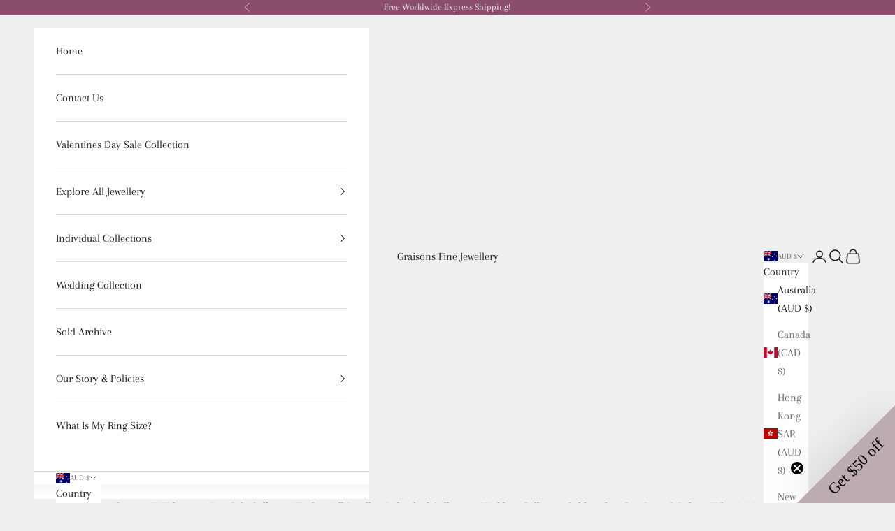

--- FILE ---
content_type: text/html; charset=utf-8
request_url: https://graisonsfinejewellery.com/products/antique-18ct-rose-gold-amethyst-wide-9mm-ring
body_size: 42073
content:
<!doctype html>

<html class="no-js" lang="en" dir="ltr">
  <head>
    <meta charset="utf-8">
    <meta
      name="viewport"
      content="width=device-width, initial-scale=1.0, height=device-height, minimum-scale=1.0, maximum-scale=5.0"
    >

    <title>
      Antique 18ct Rose Gold Amethyst Wide 9mm Ring
    </title><meta name="description" content="Stunningly wide band modelled from lush hued 18ct rose gold and featuring a small pink/purple toned Amethyst set in ‘Gypsy’ setting. Measuring a full 9mm in width throughout the entire circumference, highly polished and of that rich rose gold only 18ct rose exhibits. Hallmarked with makers marks ’S.M. &amp;amp; Co.’ (we ca"><link rel="canonical" href="https://graisonsfinejewellery.com/products/antique-18ct-rose-gold-amethyst-wide-9mm-ring"><link rel="shortcut icon" href="//graisonsfinejewellery.com/cdn/shop/files/current_logos_36_1.png?v=1767881702&width=96">
      <link rel="apple-touch-icon" href="//graisonsfinejewellery.com/cdn/shop/files/current_logos_36_1.png?v=1767881702&width=180"><link rel="preconnect" href="https://fonts.shopifycdn.com" crossorigin><link rel="preload" href="//graisonsfinejewellery.com/cdn/fonts/gilda_display/gildadisplay_n4.7fc5354c47a4970aba18d681449d9611011dd058.woff2" as="font" type="font/woff2" crossorigin><link rel="preload" href="//graisonsfinejewellery.com/cdn/fonts/arapey/arapey_n4.f34340ab9c56baa7f8accf674e253407b725d12c.woff2" as="font" type="font/woff2" crossorigin><meta property="og:type" content="product">
  <meta property="og:title" content="Antique 18ct Rose Gold Amethyst Wide 9mm Ring">
  <meta property="product:price:amount" content="0.00">
  <meta property="product:price:currency" content="AUD"><meta property="og:image" content="http://graisonsfinejewellery.com/cdn/shop/products/IMG_5044_1.jpg?v=1617370869&width=2048">
  <meta property="og:image:secure_url" content="https://graisonsfinejewellery.com/cdn/shop/products/IMG_5044_1.jpg?v=1617370869&width=2048">
  <meta property="og:image:width" content="1024">
  <meta property="og:image:height" content="1024"><meta property="og:description" content="Stunningly wide band modelled from lush hued 18ct rose gold and featuring a small pink/purple toned Amethyst set in ‘Gypsy’ setting. Measuring a full 9mm in width throughout the entire circumference, highly polished and of that rich rose gold only 18ct rose exhibits. Hallmarked with makers marks ’S.M. &amp;amp; Co.’ (we ca"><meta property="og:url" content="https://graisonsfinejewellery.com/products/antique-18ct-rose-gold-amethyst-wide-9mm-ring">
<meta property="og:site_name" content="Graisons Fine Jewellery"><meta name="twitter:card" content="summary"><meta name="twitter:title" content="Antique 18ct Rose Gold Amethyst Wide 9mm Ring">
  <meta name="twitter:description" content="Stunningly wide band modelled from lush hued 18ct rose gold and featuring a small pink/purple toned Amethyst set in ‘Gypsy’ setting.

Measuring a full 9mm in width throughout the entire circumference, highly polished and of that rich rose gold only 18ct rose exhibits.

Hallmarked with makers marks ’S.M. &amp;amp; Co.’ (we cannot identify sadly) and 18.ct these hallmarks are crisp and clear.

Beautifully proportioned and very comfortable, this ring melts onto the finger.

STONES
Amethyst

MEASUREMENTS
9mm wide

WEIGHT
4.79 Grams

MARKS
’S.M. &amp;amp; Co’
18ct

SIZE
R 1/2 or 19mm diameter or US 9
Sizeable
Will fit more snuggly due to width, approx at Q 1/2

CONDITION
Very Very good condition.  Highly polished back to new condition.  



"><meta name="twitter:image" content="https://graisonsfinejewellery.com/cdn/shop/products/IMG_5044_1.jpg?crop=center&height=1200&v=1617370869&width=1200">
  <meta name="twitter:image:alt" content="">
  <script async crossorigin fetchpriority="high" src="/cdn/shopifycloud/importmap-polyfill/es-modules-shim.2.4.0.js"></script>
<script type="application/ld+json">
  {
    "@context": "https://schema.org",
    "@type": "Product",
    "productID": 6547076743203,
    "offers": [{
          "@type": "Offer",
          "name": "Antique 18ct Rose Gold Amethyst Wide 9mm Ring",
          "availability":"https://schema.org/OutOfStock",
          "price": 0.0,
          "priceCurrency": "AUD",
          "priceValidUntil": "2026-02-14","hasMerchantReturnPolicy": {
              "merchantReturnLink": "https:\/\/graisonsfinejewellery.com\/policies\/refund-policy"
            },"shippingDetails": {
              "shippingSettingsLink": "https:\/\/graisonsfinejewellery.com\/policies\/shipping-policy"
            },"url": "https://graisonsfinejewellery.com/products/antique-18ct-rose-gold-amethyst-wide-9mm-ring?variant=39278500053027"
        }
],"brand": {
      "@type": "Brand",
      "name": "Graisons Fine Jewellery"
    },
    "name": "Antique 18ct Rose Gold Amethyst Wide 9mm Ring",
    "description": "Stunningly wide band modelled from lush hued 18ct rose gold and featuring a small pink\/purple toned Amethyst set in ‘Gypsy’ setting.\n\nMeasuring a full 9mm in width throughout the entire circumference, highly polished and of that rich rose gold only 18ct rose exhibits.\n\nHallmarked with makers marks ’S.M. \u0026amp; Co.’ (we cannot identify sadly) and 18.ct these hallmarks are crisp and clear.\n\nBeautifully proportioned and very comfortable, this ring melts onto the finger.\n\nSTONES\nAmethyst\n\nMEASUREMENTS\n9mm wide\n\nWEIGHT\n4.79 Grams\n\nMARKS\n’S.M. \u0026amp; Co’\n18ct\n\nSIZE\nR 1\/2 or 19mm diameter or US 9\nSizeable\nWill fit more snuggly due to width, approx at Q 1\/2\n\nCONDITION\nVery Very good condition.  Highly polished back to new condition.  \n\n\n\n",
    "category": "",
    "url": "https://graisonsfinejewellery.com/products/antique-18ct-rose-gold-amethyst-wide-9mm-ring",
    "sku": "","weight": {
      "@type": "QuantitativeValue",
      "unitCode": "kg",
      "value": 0.0
      },"image": {
      "@type": "ImageObject",
      "url": "https://graisonsfinejewellery.com/cdn/shop/products/IMG_5044_1.jpg?v=1617370869&width=1024",
      "image": "https://graisonsfinejewellery.com/cdn/shop/products/IMG_5044_1.jpg?v=1617370869&width=1024",
      "name": "",
      "width": "1024",
      "height": "1024"
    }
  }
  </script>



  <script type="application/ld+json">
  {
    "@context": "https://schema.org",
    "@type": "BreadcrumbList",
  "itemListElement": [{
      "@type": "ListItem",
      "position": 1,
      "name": "Home",
      "item": "https://graisonsfinejewellery.com"
    },{
          "@type": "ListItem",
          "position": 2,
          "name": "Antique 18ct Rose Gold Amethyst Wide 9mm Ring",
          "item": "https://graisonsfinejewellery.com/products/antique-18ct-rose-gold-amethyst-wide-9mm-ring"
        }]
  }
  </script>

<style>/* Typography (heading) */
  @font-face {
  font-family: "Gilda Display";
  font-weight: 400;
  font-style: normal;
  font-display: fallback;
  src: url("//graisonsfinejewellery.com/cdn/fonts/gilda_display/gildadisplay_n4.7fc5354c47a4970aba18d681449d9611011dd058.woff2") format("woff2"),
       url("//graisonsfinejewellery.com/cdn/fonts/gilda_display/gildadisplay_n4.e15b1954cf6c84e5027a9ce38b46b0164add9a36.woff") format("woff");
}

/* Typography (body) */
  @font-face {
  font-family: Arapey;
  font-weight: 400;
  font-style: normal;
  font-display: fallback;
  src: url("//graisonsfinejewellery.com/cdn/fonts/arapey/arapey_n4.f34340ab9c56baa7f8accf674e253407b725d12c.woff2") format("woff2"),
       url("//graisonsfinejewellery.com/cdn/fonts/arapey/arapey_n4.003d1426f62522643e43e1d3072a2e7d1ab78130.woff") format("woff");
}

@font-face {
  font-family: Arapey;
  font-weight: 400;
  font-style: italic;
  font-display: fallback;
  src: url("//graisonsfinejewellery.com/cdn/fonts/arapey/arapey_i4.ad247a0e8f08ff5e0ae323e76dcd32a177cc1ff2.woff2") format("woff2"),
       url("//graisonsfinejewellery.com/cdn/fonts/arapey/arapey_i4.82d96a9fb4e68810c9dda6c6733ec9fc812fc1dd.woff") format("woff");
}

:root {
    /* Container */
    --container-max-width: 100%;
    --container-xxs-max-width: 27.5rem; /* 440px */
    --container-xs-max-width: 42.5rem; /* 680px */
    --container-sm-max-width: 61.25rem; /* 980px */
    --container-md-max-width: 71.875rem; /* 1150px */
    --container-lg-max-width: 78.75rem; /* 1260px */
    --container-xl-max-width: 85rem; /* 1360px */
    --container-gutter: 1.25rem;

    --section-vertical-spacing: 2.5rem;
    --section-vertical-spacing-tight:2.5rem;

    --section-stack-gap:2.25rem;
    --section-stack-gap-tight:2.25rem;

    /* Form settings */
    --form-gap: 1.25rem; /* Gap between fieldset and submit button */
    --fieldset-gap: 1rem; /* Gap between each form input within a fieldset */
    --form-control-gap: 0.625rem; /* Gap between input and label (ignored for floating label) */
    --checkbox-control-gap: 0.75rem; /* Horizontal gap between checkbox and its associated label */
    --input-padding-block: 0.65rem; /* Vertical padding for input, textarea and native select */
    --input-padding-inline: 0.8rem; /* Horizontal padding for input, textarea and native select */
    --checkbox-size: 0.875rem; /* Size (width and height) for checkbox */

    /* Other sizes */
    --sticky-area-height: calc(var(--announcement-bar-is-sticky, 0) * var(--announcement-bar-height, 0px) + var(--header-is-sticky, 0) * var(--header-height, 0px));

    /* RTL support */
    --transform-logical-flip: 1;
    --transform-origin-start: left;
    --transform-origin-end: right;

    /**
     * ---------------------------------------------------------------------
     * TYPOGRAPHY
     * ---------------------------------------------------------------------
     */

    /* Font properties */
    --heading-font-family: "Gilda Display", serif;
    --heading-font-weight: 400;
    --heading-font-style: normal;
    --heading-text-transform: normal;
    --heading-letter-spacing: 0.13em;
    --text-font-family: Arapey, serif;
    --text-font-weight: 400;
    --text-font-style: normal;
    --text-letter-spacing: 0.0em;
    --button-font: var(--heading-font-style) var(--heading-font-weight) var(--text-sm) / 1.65 var(--heading-font-family);
    --button-text-transform: uppercase;
    --button-letter-spacing: 0.18em;

    /* Font sizes */--text-heading-size-factor: 1.1;
    --text-h1: max(0.6875rem, clamp(1.375rem, 1.146341463414634rem + 0.975609756097561vw, 2rem) * var(--text-heading-size-factor));
    --text-h2: max(0.6875rem, clamp(1.25rem, 1.0670731707317074rem + 0.7804878048780488vw, 1.75rem) * var(--text-heading-size-factor));
    --text-h3: max(0.6875rem, clamp(1.125rem, 1.0335365853658536rem + 0.3902439024390244vw, 1.375rem) * var(--text-heading-size-factor));
    --text-h4: max(0.6875rem, clamp(1rem, 0.9542682926829268rem + 0.1951219512195122vw, 1.125rem) * var(--text-heading-size-factor));
    --text-h5: calc(0.875rem * var(--text-heading-size-factor));
    --text-h6: calc(0.75rem * var(--text-heading-size-factor));

    --text-xs: 0.8125rem;
    --text-sm: 0.875rem;
    --text-base: 0.9375rem;
    --text-lg: 1.0625rem;
    --text-xl: 1.25rem;

    /* Rounded variables (used for border radius) */
    --rounded-full: 9999px;
    --button-border-radius: 0.25rem;
    --input-border-radius: 0.0rem;

    /* Box shadow */
    --shadow-sm: 0 2px 8px rgb(0 0 0 / 0.05);
    --shadow: 0 5px 15px rgb(0 0 0 / 0.05);
    --shadow-md: 0 5px 30px rgb(0 0 0 / 0.05);
    --shadow-block: px px px rgb(var(--text-primary) / 0.0);

    /**
     * ---------------------------------------------------------------------
     * OTHER
     * ---------------------------------------------------------------------
     */

    --checkmark-svg-url: url(//graisonsfinejewellery.com/cdn/shop/t/38/assets/checkmark.svg?v=184380698634562560561755003169);
    --cursor-zoom-in-svg-url: url(//graisonsfinejewellery.com/cdn/shop/t/38/assets/cursor-zoom-in.svg?v=53880737899771658811761539585);
  }

  [dir="rtl"]:root {
    /* RTL support */
    --transform-logical-flip: -1;
    --transform-origin-start: right;
    --transform-origin-end: left;
  }

  @media screen and (min-width: 700px) {
    :root {
      /* Typography (font size) */
      --text-xs: 0.875rem;
      --text-sm: 0.9375rem;
      --text-base: 1.0rem;
      --text-lg: 1.125rem;
      --text-xl: 1.375rem;

      /* Spacing settings */
      --container-gutter: 2rem;
    }
  }

  @media screen and (min-width: 1000px) {
    :root {
      /* Spacing settings */
      --container-gutter: 3rem;

      --section-vertical-spacing: 4rem;
      --section-vertical-spacing-tight: 4rem;

      --section-stack-gap:3rem;
      --section-stack-gap-tight:3rem;
    }
  }:root {/* Overlay used for modal */
    --page-overlay: 0 0 0 / 0.4;

    /* We use the first scheme background as default */
    --page-background: ;

    /* Product colors */
    --on-sale-text: 161 77 118;
    --on-sale-badge-background: 161 77 118;
    --on-sale-badge-text: 255 255 255;
    --sold-out-badge-background: 231 103 168;
    --sold-out-badge-text: 255 255 255;
    --custom-badge-background: 28 28 28;
    --custom-badge-text: 255 255 255;
    --star-color: 28 28 28;

    /* Status colors */
    --success-background: 248 230 238;
    --success-text: 224 135 172;
    --warning-background: 253 241 224;
    --warning-text: 237 138 0;
    --error-background: 246 210 210;
    --error-text: 219 69 69;
  }.color-scheme--scheme-1 {
      /* Color settings */--accent: 232 200 211;
      --text-color: 28 28 28;
      --background: 239 239 239 / 1.0;
      --background-without-opacity: 239 239 239;
      --background-gradient: ;--border-color: 207 207 207;/* Button colors */
      --button-background: 232 200 211;
      --button-text-color: 28 28 28;

      /* Circled buttons */
      --circle-button-background: 239 239 239;
      --circle-button-text-color: 219 173 173;
    }.shopify-section:has(.section-spacing.color-scheme--bg-609ecfcfee2f667ac6c12366fc6ece56) + .shopify-section:has(.section-spacing.color-scheme--bg-609ecfcfee2f667ac6c12366fc6ece56:not(.bordered-section)) .section-spacing {
      padding-block-start: 0;
    }.color-scheme--scheme-2 {
      /* Color settings */--accent: 28 28 28;
      --text-color: 28 28 28;
      --background: 255 255 255 / 1.0;
      --background-without-opacity: 255 255 255;
      --background-gradient: ;--border-color: 221 221 221;/* Button colors */
      --button-background: 28 28 28;
      --button-text-color: 255 255 255;

      /* Circled buttons */
      --circle-button-background: 255 255 255;
      --circle-button-text-color: 28 28 28;
    }.shopify-section:has(.section-spacing.color-scheme--bg-54922f2e920ba8346f6dc0fba343d673) + .shopify-section:has(.section-spacing.color-scheme--bg-54922f2e920ba8346f6dc0fba343d673:not(.bordered-section)) .section-spacing {
      padding-block-start: 0;
    }.color-scheme--scheme-3 {
      /* Color settings */--accent: 243 221 227;
      --text-color: 28 28 28;
      --background: 188 171 178 / 1.0;
      --background-without-opacity: 188 171 178;
      --background-gradient: ;--border-color: 164 150 155;/* Button colors */
      --button-background: 243 221 227;
      --button-text-color: 28 28 28;

      /* Circled buttons */
      --circle-button-background: 196 151 164;
      --circle-button-text-color: 28 28 28;
    }.shopify-section:has(.section-spacing.color-scheme--bg-9dcdb51215b225b39f04babb1d88f0f2) + .shopify-section:has(.section-spacing.color-scheme--bg-9dcdb51215b225b39f04babb1d88f0f2:not(.bordered-section)) .section-spacing {
      padding-block-start: 0;
    }.color-scheme--scheme-4 {
      /* Color settings */--accent: 28 28 28;
      --text-color: 239 239 239;
      --background: 0 0 0 / 0.0;
      --background-without-opacity: 0 0 0;
      --background-gradient: ;--border-color: 239 239 239;/* Button colors */
      --button-background: 28 28 28;
      --button-text-color: 28 28 28;

      /* Circled buttons */
      --circle-button-background: 28 28 28;
      --circle-button-text-color: 28 28 28;
    }.shopify-section:has(.section-spacing.color-scheme--bg-3671eee015764974ee0aef1536023e0f) + .shopify-section:has(.section-spacing.color-scheme--bg-3671eee015764974ee0aef1536023e0f:not(.bordered-section)) .section-spacing {
      padding-block-start: 0;
    }.color-scheme--scheme-4bc893c3-e401-49f5-846d-b2865d3cdd06 {
      /* Color settings */--accent: 163 109 131;
      --text-color: 28 28 28;
      --background: 232 200 211 / 1.0;
      --background-without-opacity: 232 200 211;
      --background-gradient: ;--border-color: 201 174 184;/* Button colors */
      --button-background: 163 109 131;
      --button-text-color: 28 28 28;

      /* Circled buttons */
      --circle-button-background: 239 239 239;
      --circle-button-text-color: 158 82 104;
    }.shopify-section:has(.section-spacing.color-scheme--bg-60b194d5700c2417e61de1a0f2c43f35) + .shopify-section:has(.section-spacing.color-scheme--bg-60b194d5700c2417e61de1a0f2c43f35:not(.bordered-section)) .section-spacing {
      padding-block-start: 0;
    }.color-scheme--scheme-5683ab16-9e75-4c98-802a-5bee5b796b49 {
      /* Color settings */--accent: 232 200 211;
      --text-color: 239 239 239;
      --background: 239 239 239 / 1.0;
      --background-without-opacity: 239 239 239;
      --background-gradient: ;--border-color: 239 239 239;/* Button colors */
      --button-background: 232 200 211;
      --button-text-color: 28 28 28;

      /* Circled buttons */
      --circle-button-background: 239 239 239;
      --circle-button-text-color: 219 173 173;
    }.shopify-section:has(.section-spacing.color-scheme--bg-609ecfcfee2f667ac6c12366fc6ece56) + .shopify-section:has(.section-spacing.color-scheme--bg-609ecfcfee2f667ac6c12366fc6ece56:not(.bordered-section)) .section-spacing {
      padding-block-start: 0;
    }.color-scheme--scheme-91978fe7-113a-4d24-a0fb-a130a5cba99c {
      /* Color settings */--accent: 232 200 211;
      --text-color: 239 239 239;
      --background: 138 77 106 / 1.0;
      --background-without-opacity: 138 77 106;
      --background-gradient: ;--border-color: 153 101 126;/* Button colors */
      --button-background: 232 200 211;
      --button-text-color: 28 28 28;

      /* Circled buttons */
      --circle-button-background: 239 239 239;
      --circle-button-text-color: 219 173 173;
    }.shopify-section:has(.section-spacing.color-scheme--bg-530b75b119676c19d80d5a156177b954) + .shopify-section:has(.section-spacing.color-scheme--bg-530b75b119676c19d80d5a156177b954:not(.bordered-section)) .section-spacing {
      padding-block-start: 0;
    }.color-scheme--scheme-e1570fae-1332-4276-ae71-2888cce133c9 {
      /* Color settings */--accent: 188 171 178;
      --text-color: 28 28 28;
      --background: 164 70 90 / 1.0;
      --background-without-opacity: 164 70 90;
      --background-gradient: ;--border-color: 144 64 81;/* Button colors */
      --button-background: 188 171 178;
      --button-text-color: 28 28 28;

      /* Circled buttons */
      --circle-button-background: 239 239 239;
      --circle-button-text-color: 219 173 173;
    }.shopify-section:has(.section-spacing.color-scheme--bg-445cca24fbc5974d474bbb129cfe336c) + .shopify-section:has(.section-spacing.color-scheme--bg-445cca24fbc5974d474bbb129cfe336c:not(.bordered-section)) .section-spacing {
      padding-block-start: 0;
    }.color-scheme--scheme-80de4000-593e-45dd-9ab2-31892f87ea84 {
      /* Color settings */--accent: 232 200 211;
      --text-color: 28 28 28;
      --background: 239 239 239 / 1.0;
      --background-without-opacity: 239 239 239;
      --background-gradient: ;--border-color: 207 207 207;/* Button colors */
      --button-background: 232 200 211;
      --button-text-color: 28 28 28;

      /* Circled buttons */
      --circle-button-background: 239 239 239;
      --circle-button-text-color: 219 173 173;
    }.shopify-section:has(.section-spacing.color-scheme--bg-609ecfcfee2f667ac6c12366fc6ece56) + .shopify-section:has(.section-spacing.color-scheme--bg-609ecfcfee2f667ac6c12366fc6ece56:not(.bordered-section)) .section-spacing {
      padding-block-start: 0;
    }.color-scheme--scheme-59bae534-153c-4cbd-b670-d37e9f1ee538 {
      /* Color settings */--accent: 222 222 222;
      --text-color: 28 28 28;
      --background: 239 223 208 / 1.0;
      --background-without-opacity: 239 223 208;
      --background-gradient: ;--border-color: 207 194 181;/* Button colors */
      --button-background: 222 222 222;
      --button-text-color: 28 28 28;

      /* Circled buttons */
      --circle-button-background: 239 239 239;
      --circle-button-text-color: 219 173 173;
    }.shopify-section:has(.section-spacing.color-scheme--bg-988a3ff4949239f4d5780281e9cafdf3) + .shopify-section:has(.section-spacing.color-scheme--bg-988a3ff4949239f4d5780281e9cafdf3:not(.bordered-section)) .section-spacing {
      padding-block-start: 0;
    }.color-scheme--dialog {
      /* Color settings */--accent: 28 28 28;
      --text-color: 28 28 28;
      --background: 255 255 255 / 1.0;
      --background-without-opacity: 255 255 255;
      --background-gradient: ;--border-color: 221 221 221;/* Button colors */
      --button-background: 28 28 28;
      --button-text-color: 255 255 255;

      /* Circled buttons */
      --circle-button-background: 255 255 255;
      --circle-button-text-color: 28 28 28;
    }
</style><script>
  document.documentElement.classList.replace('no-js', 'js');

  // This allows to expose several variables to the global scope, to be used in scripts
  window.themeVariables = {
    settings: {
      showPageTransition: false,
      pageType: "product",
      moneyFormat: "${{amount}}AUD",
      moneyWithCurrencyFormat: "${{amount}} AUD",
      currencyCodeEnabled: true,
      cartType: "drawer"
    },

    strings: {
      addToCartButton: "Add to cart",
      soldOutButton: "Sold out",
      preOrderButton: "Pre-order",
      unavailableButton: "Unavailable",
      addedToCart: "Added to your cart!",
      closeGallery: "Close gallery",
      zoomGallery: "Zoom picture",
      errorGallery: "Image cannot be loaded",
      soldOutBadge: "Sold out",
      discountBadge: "Save @@",
      sku: "SKU:",
      shippingEstimatorNoResults: "Sorry, we do not ship to your address.",
      shippingEstimatorOneResult: "There is one shipping rate for your address:",
      shippingEstimatorMultipleResults: "There are several shipping rates for your address:",
      shippingEstimatorError: "One or more error occurred while retrieving shipping rates:",
      next: "Next",
      previous: "Previous"
    },

    mediaQueries: {
      'sm': 'screen and (min-width: 700px)',
      'md': 'screen and (min-width: 1000px)',
      'lg': 'screen and (min-width: 1150px)',
      'xl': 'screen and (min-width: 1400px)',
      '2xl': 'screen and (min-width: 1600px)',
      'sm-max': 'screen and (max-width: 699px)',
      'md-max': 'screen and (max-width: 999px)',
      'lg-max': 'screen and (max-width: 1149px)',
      'xl-max': 'screen and (max-width: 1399px)',
      '2xl-max': 'screen and (max-width: 1599px)',
      'motion-safe': '(prefers-reduced-motion: no-preference)',
      'motion-reduce': '(prefers-reduced-motion: reduce)',
      'supports-hover': 'screen and (pointer: fine)',
      'supports-touch': 'screen and (hover: none)'
    }
  };</script><script>
      if (!(HTMLScriptElement.supports && HTMLScriptElement.supports('importmap'))) {
        const importMapPolyfill = document.createElement('script');
        importMapPolyfill.async = true;
        importMapPolyfill.src = "//graisonsfinejewellery.com/cdn/shop/t/38/assets/es-module-shims.min.js?v=108886813274381563021755003143";

        document.head.appendChild(importMapPolyfill);
      }
    </script>

    <script type="importmap">{
        "imports": {
          "vendor": "//graisonsfinejewellery.com/cdn/shop/t/38/assets/vendor.min.js?v=31701601754359729221755003144",
          "theme": "//graisonsfinejewellery.com/cdn/shop/t/38/assets/theme.js?v=179275116600608239771755003144",
          "photoswipe": "//graisonsfinejewellery.com/cdn/shop/t/38/assets/photoswipe.min.js?v=23923577218600574321755003143"
        }
      }
    </script>
    <script src="https://cdnjs.cloudflare.com/ajax/libs/jquery/3.7.1/jquery.min.js"></script>

    <script type="module" src="//graisonsfinejewellery.com/cdn/shop/t/38/assets/vendor.min.js?v=31701601754359729221755003144"></script>
    <script type="module" src="//graisonsfinejewellery.com/cdn/shop/t/38/assets/theme.js?v=179275116600608239771755003144"></script>
    <script src="https://cdnjs.cloudflare.com/ajax/libs/slick-carousel/1.9.0/slick.min.js"></script>

    <script>window.performance && window.performance.mark && window.performance.mark('shopify.content_for_header.start');</script><meta name="google-site-verification" content="UXtPPqh8zFAypDuCHV1kxVnYkv2JqBGFHgzs1i1sOGw">
<meta name="facebook-domain-verification" content="5lrku8frk79och1h0bs4qvmsxg21oz">
<meta id="shopify-digital-wallet" name="shopify-digital-wallet" content="/26760970275/digital_wallets/dialog">
<meta name="shopify-checkout-api-token" content="2d831ab7ff5db1f3ed7655ad4de58e03">
<meta id="in-context-paypal-metadata" data-shop-id="26760970275" data-venmo-supported="false" data-environment="production" data-locale="en_US" data-paypal-v4="true" data-currency="AUD">
<link rel="alternate" hreflang="x-default" href="https://graisonsfinejewellery.com/products/antique-18ct-rose-gold-amethyst-wide-9mm-ring">
<link rel="alternate" hreflang="en" href="https://graisonsfinejewellery.com/products/antique-18ct-rose-gold-amethyst-wide-9mm-ring">
<link rel="alternate" hreflang="en-SG" href="https://graisonsfinejewellery.com/en-sg/products/antique-18ct-rose-gold-amethyst-wide-9mm-ring">
<link rel="alternate" type="application/json+oembed" href="https://graisonsfinejewellery.com/products/antique-18ct-rose-gold-amethyst-wide-9mm-ring.oembed">
<script async="async" src="/checkouts/internal/preloads.js?locale=en-AU"></script>
<link rel="preconnect" href="https://shop.app" crossorigin="anonymous">
<script async="async" src="https://shop.app/checkouts/internal/preloads.js?locale=en-AU&shop_id=26760970275" crossorigin="anonymous"></script>
<script id="apple-pay-shop-capabilities" type="application/json">{"shopId":26760970275,"countryCode":"AU","currencyCode":"AUD","merchantCapabilities":["supports3DS"],"merchantId":"gid:\/\/shopify\/Shop\/26760970275","merchantName":"Graisons Fine Jewellery","requiredBillingContactFields":["postalAddress","email","phone"],"requiredShippingContactFields":["postalAddress","email","phone"],"shippingType":"shipping","supportedNetworks":["visa","masterCard","amex","jcb"],"total":{"type":"pending","label":"Graisons Fine Jewellery","amount":"1.00"},"shopifyPaymentsEnabled":true,"supportsSubscriptions":true}</script>
<script id="shopify-features" type="application/json">{"accessToken":"2d831ab7ff5db1f3ed7655ad4de58e03","betas":["rich-media-storefront-analytics"],"domain":"graisonsfinejewellery.com","predictiveSearch":true,"shopId":26760970275,"locale":"en"}</script>
<script>var Shopify = Shopify || {};
Shopify.shop = "graisons-fine-jewellery.myshopify.com";
Shopify.locale = "en";
Shopify.currency = {"active":"AUD","rate":"1.0"};
Shopify.country = "AU";
Shopify.theme = {"name":"Backup of ITG-Work[17-06-25]","id":162136457251,"schema_name":"Prestige","schema_version":"8.2.0","theme_store_id":855,"role":"main"};
Shopify.theme.handle = "null";
Shopify.theme.style = {"id":null,"handle":null};
Shopify.cdnHost = "graisonsfinejewellery.com/cdn";
Shopify.routes = Shopify.routes || {};
Shopify.routes.root = "/";</script>
<script type="module">!function(o){(o.Shopify=o.Shopify||{}).modules=!0}(window);</script>
<script>!function(o){function n(){var o=[];function n(){o.push(Array.prototype.slice.apply(arguments))}return n.q=o,n}var t=o.Shopify=o.Shopify||{};t.loadFeatures=n(),t.autoloadFeatures=n()}(window);</script>
<script>
  window.ShopifyPay = window.ShopifyPay || {};
  window.ShopifyPay.apiHost = "shop.app\/pay";
  window.ShopifyPay.redirectState = null;
</script>
<script id="shop-js-analytics" type="application/json">{"pageType":"product"}</script>
<script defer="defer" async type="module" src="//graisonsfinejewellery.com/cdn/shopifycloud/shop-js/modules/v2/client.init-shop-cart-sync_BN7fPSNr.en.esm.js"></script>
<script defer="defer" async type="module" src="//graisonsfinejewellery.com/cdn/shopifycloud/shop-js/modules/v2/chunk.common_Cbph3Kss.esm.js"></script>
<script defer="defer" async type="module" src="//graisonsfinejewellery.com/cdn/shopifycloud/shop-js/modules/v2/chunk.modal_DKumMAJ1.esm.js"></script>
<script type="module">
  await import("//graisonsfinejewellery.com/cdn/shopifycloud/shop-js/modules/v2/client.init-shop-cart-sync_BN7fPSNr.en.esm.js");
await import("//graisonsfinejewellery.com/cdn/shopifycloud/shop-js/modules/v2/chunk.common_Cbph3Kss.esm.js");
await import("//graisonsfinejewellery.com/cdn/shopifycloud/shop-js/modules/v2/chunk.modal_DKumMAJ1.esm.js");

  window.Shopify.SignInWithShop?.initShopCartSync?.({"fedCMEnabled":true,"windoidEnabled":true});

</script>
<script>
  window.Shopify = window.Shopify || {};
  if (!window.Shopify.featureAssets) window.Shopify.featureAssets = {};
  window.Shopify.featureAssets['shop-js'] = {"shop-cart-sync":["modules/v2/client.shop-cart-sync_CJVUk8Jm.en.esm.js","modules/v2/chunk.common_Cbph3Kss.esm.js","modules/v2/chunk.modal_DKumMAJ1.esm.js"],"init-fed-cm":["modules/v2/client.init-fed-cm_7Fvt41F4.en.esm.js","modules/v2/chunk.common_Cbph3Kss.esm.js","modules/v2/chunk.modal_DKumMAJ1.esm.js"],"init-shop-email-lookup-coordinator":["modules/v2/client.init-shop-email-lookup-coordinator_Cc088_bR.en.esm.js","modules/v2/chunk.common_Cbph3Kss.esm.js","modules/v2/chunk.modal_DKumMAJ1.esm.js"],"init-windoid":["modules/v2/client.init-windoid_hPopwJRj.en.esm.js","modules/v2/chunk.common_Cbph3Kss.esm.js","modules/v2/chunk.modal_DKumMAJ1.esm.js"],"shop-button":["modules/v2/client.shop-button_B0jaPSNF.en.esm.js","modules/v2/chunk.common_Cbph3Kss.esm.js","modules/v2/chunk.modal_DKumMAJ1.esm.js"],"shop-cash-offers":["modules/v2/client.shop-cash-offers_DPIskqss.en.esm.js","modules/v2/chunk.common_Cbph3Kss.esm.js","modules/v2/chunk.modal_DKumMAJ1.esm.js"],"shop-toast-manager":["modules/v2/client.shop-toast-manager_CK7RT69O.en.esm.js","modules/v2/chunk.common_Cbph3Kss.esm.js","modules/v2/chunk.modal_DKumMAJ1.esm.js"],"init-shop-cart-sync":["modules/v2/client.init-shop-cart-sync_BN7fPSNr.en.esm.js","modules/v2/chunk.common_Cbph3Kss.esm.js","modules/v2/chunk.modal_DKumMAJ1.esm.js"],"init-customer-accounts-sign-up":["modules/v2/client.init-customer-accounts-sign-up_CfPf4CXf.en.esm.js","modules/v2/client.shop-login-button_DeIztwXF.en.esm.js","modules/v2/chunk.common_Cbph3Kss.esm.js","modules/v2/chunk.modal_DKumMAJ1.esm.js"],"pay-button":["modules/v2/client.pay-button_CgIwFSYN.en.esm.js","modules/v2/chunk.common_Cbph3Kss.esm.js","modules/v2/chunk.modal_DKumMAJ1.esm.js"],"init-customer-accounts":["modules/v2/client.init-customer-accounts_DQ3x16JI.en.esm.js","modules/v2/client.shop-login-button_DeIztwXF.en.esm.js","modules/v2/chunk.common_Cbph3Kss.esm.js","modules/v2/chunk.modal_DKumMAJ1.esm.js"],"avatar":["modules/v2/client.avatar_BTnouDA3.en.esm.js"],"init-shop-for-new-customer-accounts":["modules/v2/client.init-shop-for-new-customer-accounts_CsZy_esa.en.esm.js","modules/v2/client.shop-login-button_DeIztwXF.en.esm.js","modules/v2/chunk.common_Cbph3Kss.esm.js","modules/v2/chunk.modal_DKumMAJ1.esm.js"],"shop-follow-button":["modules/v2/client.shop-follow-button_BRMJjgGd.en.esm.js","modules/v2/chunk.common_Cbph3Kss.esm.js","modules/v2/chunk.modal_DKumMAJ1.esm.js"],"checkout-modal":["modules/v2/client.checkout-modal_B9Drz_yf.en.esm.js","modules/v2/chunk.common_Cbph3Kss.esm.js","modules/v2/chunk.modal_DKumMAJ1.esm.js"],"shop-login-button":["modules/v2/client.shop-login-button_DeIztwXF.en.esm.js","modules/v2/chunk.common_Cbph3Kss.esm.js","modules/v2/chunk.modal_DKumMAJ1.esm.js"],"lead-capture":["modules/v2/client.lead-capture_DXYzFM3R.en.esm.js","modules/v2/chunk.common_Cbph3Kss.esm.js","modules/v2/chunk.modal_DKumMAJ1.esm.js"],"shop-login":["modules/v2/client.shop-login_CA5pJqmO.en.esm.js","modules/v2/chunk.common_Cbph3Kss.esm.js","modules/v2/chunk.modal_DKumMAJ1.esm.js"],"payment-terms":["modules/v2/client.payment-terms_BxzfvcZJ.en.esm.js","modules/v2/chunk.common_Cbph3Kss.esm.js","modules/v2/chunk.modal_DKumMAJ1.esm.js"]};
</script>
<script>(function() {
  var isLoaded = false;
  function asyncLoad() {
    if (isLoaded) return;
    isLoaded = true;
    var urls = ["https:\/\/chimpstatic.com\/mcjs-connected\/js\/users\/394d0428dda5c96f549029839\/273cf877e7bc784d292e87841.js?shop=graisons-fine-jewellery.myshopify.com","\/\/code.tidio.co\/lzzu61itgi4chr2g1jfvhvognnhamlnq.js?shop=graisons-fine-jewellery.myshopify.com"];
    for (var i = 0; i < urls.length; i++) {
      var s = document.createElement('script');
      s.type = 'text/javascript';
      s.async = true;
      s.src = urls[i];
      var x = document.getElementsByTagName('script')[0];
      x.parentNode.insertBefore(s, x);
    }
  };
  if(window.attachEvent) {
    window.attachEvent('onload', asyncLoad);
  } else {
    window.addEventListener('load', asyncLoad, false);
  }
})();</script>
<script id="__st">var __st={"a":26760970275,"offset":39600,"reqid":"5fa31a71-44cc-48b7-85c9-bf2b8f4c5af2-1770130876","pageurl":"graisonsfinejewellery.com\/products\/antique-18ct-rose-gold-amethyst-wide-9mm-ring","u":"8b452533ed2e","p":"product","rtyp":"product","rid":6547076743203};</script>
<script>window.ShopifyPaypalV4VisibilityTracking = true;</script>
<script id="captcha-bootstrap">!function(){'use strict';const t='contact',e='account',n='new_comment',o=[[t,t],['blogs',n],['comments',n],[t,'customer']],c=[[e,'customer_login'],[e,'guest_login'],[e,'recover_customer_password'],[e,'create_customer']],r=t=>t.map((([t,e])=>`form[action*='/${t}']:not([data-nocaptcha='true']) input[name='form_type'][value='${e}']`)).join(','),a=t=>()=>t?[...document.querySelectorAll(t)].map((t=>t.form)):[];function s(){const t=[...o],e=r(t);return a(e)}const i='password',u='form_key',d=['recaptcha-v3-token','g-recaptcha-response','h-captcha-response',i],f=()=>{try{return window.sessionStorage}catch{return}},m='__shopify_v',_=t=>t.elements[u];function p(t,e,n=!1){try{const o=window.sessionStorage,c=JSON.parse(o.getItem(e)),{data:r}=function(t){const{data:e,action:n}=t;return t[m]||n?{data:e,action:n}:{data:t,action:n}}(c);for(const[e,n]of Object.entries(r))t.elements[e]&&(t.elements[e].value=n);n&&o.removeItem(e)}catch(o){console.error('form repopulation failed',{error:o})}}const l='form_type',E='cptcha';function T(t){t.dataset[E]=!0}const w=window,h=w.document,L='Shopify',v='ce_forms',y='captcha';let A=!1;((t,e)=>{const n=(g='f06e6c50-85a8-45c8-87d0-21a2b65856fe',I='https://cdn.shopify.com/shopifycloud/storefront-forms-hcaptcha/ce_storefront_forms_captcha_hcaptcha.v1.5.2.iife.js',D={infoText:'Protected by hCaptcha',privacyText:'Privacy',termsText:'Terms'},(t,e,n)=>{const o=w[L][v],c=o.bindForm;if(c)return c(t,g,e,D).then(n);var r;o.q.push([[t,g,e,D],n]),r=I,A||(h.body.append(Object.assign(h.createElement('script'),{id:'captcha-provider',async:!0,src:r})),A=!0)});var g,I,D;w[L]=w[L]||{},w[L][v]=w[L][v]||{},w[L][v].q=[],w[L][y]=w[L][y]||{},w[L][y].protect=function(t,e){n(t,void 0,e),T(t)},Object.freeze(w[L][y]),function(t,e,n,w,h,L){const[v,y,A,g]=function(t,e,n){const i=e?o:[],u=t?c:[],d=[...i,...u],f=r(d),m=r(i),_=r(d.filter((([t,e])=>n.includes(e))));return[a(f),a(m),a(_),s()]}(w,h,L),I=t=>{const e=t.target;return e instanceof HTMLFormElement?e:e&&e.form},D=t=>v().includes(t);t.addEventListener('submit',(t=>{const e=I(t);if(!e)return;const n=D(e)&&!e.dataset.hcaptchaBound&&!e.dataset.recaptchaBound,o=_(e),c=g().includes(e)&&(!o||!o.value);(n||c)&&t.preventDefault(),c&&!n&&(function(t){try{if(!f())return;!function(t){const e=f();if(!e)return;const n=_(t);if(!n)return;const o=n.value;o&&e.removeItem(o)}(t);const e=Array.from(Array(32),(()=>Math.random().toString(36)[2])).join('');!function(t,e){_(t)||t.append(Object.assign(document.createElement('input'),{type:'hidden',name:u})),t.elements[u].value=e}(t,e),function(t,e){const n=f();if(!n)return;const o=[...t.querySelectorAll(`input[type='${i}']`)].map((({name:t})=>t)),c=[...d,...o],r={};for(const[a,s]of new FormData(t).entries())c.includes(a)||(r[a]=s);n.setItem(e,JSON.stringify({[m]:1,action:t.action,data:r}))}(t,e)}catch(e){console.error('failed to persist form',e)}}(e),e.submit())}));const S=(t,e)=>{t&&!t.dataset[E]&&(n(t,e.some((e=>e===t))),T(t))};for(const o of['focusin','change'])t.addEventListener(o,(t=>{const e=I(t);D(e)&&S(e,y())}));const B=e.get('form_key'),M=e.get(l),P=B&&M;t.addEventListener('DOMContentLoaded',(()=>{const t=y();if(P)for(const e of t)e.elements[l].value===M&&p(e,B);[...new Set([...A(),...v().filter((t=>'true'===t.dataset.shopifyCaptcha))])].forEach((e=>S(e,t)))}))}(h,new URLSearchParams(w.location.search),n,t,e,['guest_login'])})(!0,!1)}();</script>
<script integrity="sha256-4kQ18oKyAcykRKYeNunJcIwy7WH5gtpwJnB7kiuLZ1E=" data-source-attribution="shopify.loadfeatures" defer="defer" src="//graisonsfinejewellery.com/cdn/shopifycloud/storefront/assets/storefront/load_feature-a0a9edcb.js" crossorigin="anonymous"></script>
<script crossorigin="anonymous" defer="defer" src="//graisonsfinejewellery.com/cdn/shopifycloud/storefront/assets/shopify_pay/storefront-65b4c6d7.js?v=20250812"></script>
<script data-source-attribution="shopify.dynamic_checkout.dynamic.init">var Shopify=Shopify||{};Shopify.PaymentButton=Shopify.PaymentButton||{isStorefrontPortableWallets:!0,init:function(){window.Shopify.PaymentButton.init=function(){};var t=document.createElement("script");t.src="https://graisonsfinejewellery.com/cdn/shopifycloud/portable-wallets/latest/portable-wallets.en.js",t.type="module",document.head.appendChild(t)}};
</script>
<script data-source-attribution="shopify.dynamic_checkout.buyer_consent">
  function portableWalletsHideBuyerConsent(e){var t=document.getElementById("shopify-buyer-consent"),n=document.getElementById("shopify-subscription-policy-button");t&&n&&(t.classList.add("hidden"),t.setAttribute("aria-hidden","true"),n.removeEventListener("click",e))}function portableWalletsShowBuyerConsent(e){var t=document.getElementById("shopify-buyer-consent"),n=document.getElementById("shopify-subscription-policy-button");t&&n&&(t.classList.remove("hidden"),t.removeAttribute("aria-hidden"),n.addEventListener("click",e))}window.Shopify?.PaymentButton&&(window.Shopify.PaymentButton.hideBuyerConsent=portableWalletsHideBuyerConsent,window.Shopify.PaymentButton.showBuyerConsent=portableWalletsShowBuyerConsent);
</script>
<script>
  function portableWalletsCleanup(e){e&&e.src&&console.error("Failed to load portable wallets script "+e.src);var t=document.querySelectorAll("shopify-accelerated-checkout .shopify-payment-button__skeleton, shopify-accelerated-checkout-cart .wallet-cart-button__skeleton"),e=document.getElementById("shopify-buyer-consent");for(let e=0;e<t.length;e++)t[e].remove();e&&e.remove()}function portableWalletsNotLoadedAsModule(e){e instanceof ErrorEvent&&"string"==typeof e.message&&e.message.includes("import.meta")&&"string"==typeof e.filename&&e.filename.includes("portable-wallets")&&(window.removeEventListener("error",portableWalletsNotLoadedAsModule),window.Shopify.PaymentButton.failedToLoad=e,"loading"===document.readyState?document.addEventListener("DOMContentLoaded",window.Shopify.PaymentButton.init):window.Shopify.PaymentButton.init())}window.addEventListener("error",portableWalletsNotLoadedAsModule);
</script>

<script type="module" src="https://graisonsfinejewellery.com/cdn/shopifycloud/portable-wallets/latest/portable-wallets.en.js" onError="portableWalletsCleanup(this)" crossorigin="anonymous"></script>
<script nomodule>
  document.addEventListener("DOMContentLoaded", portableWalletsCleanup);
</script>

<script id='scb4127' type='text/javascript' async='' src='https://graisonsfinejewellery.com/cdn/shopifycloud/privacy-banner/storefront-banner.js'></script><link id="shopify-accelerated-checkout-styles" rel="stylesheet" media="screen" href="https://graisonsfinejewellery.com/cdn/shopifycloud/portable-wallets/latest/accelerated-checkout-backwards-compat.css" crossorigin="anonymous">
<style id="shopify-accelerated-checkout-cart">
        #shopify-buyer-consent {
  margin-top: 1em;
  display: inline-block;
  width: 100%;
}

#shopify-buyer-consent.hidden {
  display: none;
}

#shopify-subscription-policy-button {
  background: none;
  border: none;
  padding: 0;
  text-decoration: underline;
  font-size: inherit;
  cursor: pointer;
}

#shopify-subscription-policy-button::before {
  box-shadow: none;
}

      </style>

<script>window.performance && window.performance.mark && window.performance.mark('shopify.content_for_header.end');</script>
<link href="//graisonsfinejewellery.com/cdn/shop/t/38/assets/theme.css?v=109498453110315292231755006894" rel="stylesheet" type="text/css" media="all" /><link rel="stylesheet" href="https://cdnjs.cloudflare.com/ajax/libs/animate.css/4.1.1/animate.min.css">
    <link rel="stylesheet" href="https://cdnjs.cloudflare.com/ajax/libs/slick-carousel/1.9.0/slick.css">
    <link rel="stylesheet" href="https://cdnjs.cloudflare.com/ajax/libs/slick-carousel/1.9.0/slick-theme.css">
  <!-- BEGIN app block: shopify://apps/instafeed/blocks/head-block/c447db20-095d-4a10-9725-b5977662c9d5 --><link rel="preconnect" href="https://cdn.nfcube.com/">
<link rel="preconnect" href="https://scontent.cdninstagram.com/">


  <script>
    document.addEventListener('DOMContentLoaded', function () {
      let instafeedScript = document.createElement('script');

      
        instafeedScript.src = 'https://cdn.nfcube.com/instafeed-6f2fdeaa3b150448794cf01d76af2b0f.js';
      

      document.body.appendChild(instafeedScript);
    });
  </script>





<!-- END app block --><!-- BEGIN app block: shopify://apps/klaviyo-email-marketing-sms/blocks/klaviyo-onsite-embed/2632fe16-c075-4321-a88b-50b567f42507 -->












  <script async src="https://static.klaviyo.com/onsite/js/WvVrn7/klaviyo.js?company_id=WvVrn7"></script>
  <script>!function(){if(!window.klaviyo){window._klOnsite=window._klOnsite||[];try{window.klaviyo=new Proxy({},{get:function(n,i){return"push"===i?function(){var n;(n=window._klOnsite).push.apply(n,arguments)}:function(){for(var n=arguments.length,o=new Array(n),w=0;w<n;w++)o[w]=arguments[w];var t="function"==typeof o[o.length-1]?o.pop():void 0,e=new Promise((function(n){window._klOnsite.push([i].concat(o,[function(i){t&&t(i),n(i)}]))}));return e}}})}catch(n){window.klaviyo=window.klaviyo||[],window.klaviyo.push=function(){var n;(n=window._klOnsite).push.apply(n,arguments)}}}}();</script>

  
    <script id="viewed_product">
      if (item == null) {
        var _learnq = _learnq || [];

        var MetafieldReviews = null
        var MetafieldYotpoRating = null
        var MetafieldYotpoCount = null
        var MetafieldLooxRating = null
        var MetafieldLooxCount = null
        var okendoProduct = null
        var okendoProductReviewCount = null
        var okendoProductReviewAverageValue = null
        try {
          // The following fields are used for Customer Hub recently viewed in order to add reviews.
          // This information is not part of __kla_viewed. Instead, it is part of __kla_viewed_reviewed_items
          MetafieldReviews = {};
          MetafieldYotpoRating = null
          MetafieldYotpoCount = null
          MetafieldLooxRating = null
          MetafieldLooxCount = null

          okendoProduct = null
          // If the okendo metafield is not legacy, it will error, which then requires the new json formatted data
          if (okendoProduct && 'error' in okendoProduct) {
            okendoProduct = null
          }
          okendoProductReviewCount = okendoProduct ? okendoProduct.reviewCount : null
          okendoProductReviewAverageValue = okendoProduct ? okendoProduct.reviewAverageValue : null
        } catch (error) {
          console.error('Error in Klaviyo onsite reviews tracking:', error);
        }

        var item = {
          Name: "Antique 18ct Rose Gold Amethyst Wide 9mm Ring",
          ProductID: 6547076743203,
          Categories: ["Sold Archive"],
          ImageURL: "https://graisonsfinejewellery.com/cdn/shop/products/IMG_5044_1_grande.jpg?v=1617370869",
          URL: "https://graisonsfinejewellery.com/products/antique-18ct-rose-gold-amethyst-wide-9mm-ring",
          Brand: "Graisons Fine Jewellery",
          Price: "$0.00AUD",
          Value: "0.00",
          CompareAtPrice: "$0.00AUD"
        };
        _learnq.push(['track', 'Viewed Product', item]);
        _learnq.push(['trackViewedItem', {
          Title: item.Name,
          ItemId: item.ProductID,
          Categories: item.Categories,
          ImageUrl: item.ImageURL,
          Url: item.URL,
          Metadata: {
            Brand: item.Brand,
            Price: item.Price,
            Value: item.Value,
            CompareAtPrice: item.CompareAtPrice
          },
          metafields:{
            reviews: MetafieldReviews,
            yotpo:{
              rating: MetafieldYotpoRating,
              count: MetafieldYotpoCount,
            },
            loox:{
              rating: MetafieldLooxRating,
              count: MetafieldLooxCount,
            },
            okendo: {
              rating: okendoProductReviewAverageValue,
              count: okendoProductReviewCount,
            }
          }
        }]);
      }
    </script>
  




  <script>
    window.klaviyoReviewsProductDesignMode = false
  </script>







<!-- END app block --><link href="https://monorail-edge.shopifysvc.com" rel="dns-prefetch">
<script>(function(){if ("sendBeacon" in navigator && "performance" in window) {try {var session_token_from_headers = performance.getEntriesByType('navigation')[0].serverTiming.find(x => x.name == '_s').description;} catch {var session_token_from_headers = undefined;}var session_cookie_matches = document.cookie.match(/_shopify_s=([^;]*)/);var session_token_from_cookie = session_cookie_matches && session_cookie_matches.length === 2 ? session_cookie_matches[1] : "";var session_token = session_token_from_headers || session_token_from_cookie || "";function handle_abandonment_event(e) {var entries = performance.getEntries().filter(function(entry) {return /monorail-edge.shopifysvc.com/.test(entry.name);});if (!window.abandonment_tracked && entries.length === 0) {window.abandonment_tracked = true;var currentMs = Date.now();var navigation_start = performance.timing.navigationStart;var payload = {shop_id: 26760970275,url: window.location.href,navigation_start,duration: currentMs - navigation_start,session_token,page_type: "product"};window.navigator.sendBeacon("https://monorail-edge.shopifysvc.com/v1/produce", JSON.stringify({schema_id: "online_store_buyer_site_abandonment/1.1",payload: payload,metadata: {event_created_at_ms: currentMs,event_sent_at_ms: currentMs}}));}}window.addEventListener('pagehide', handle_abandonment_event);}}());</script>
<script id="web-pixels-manager-setup">(function e(e,d,r,n,o){if(void 0===o&&(o={}),!Boolean(null===(a=null===(i=window.Shopify)||void 0===i?void 0:i.analytics)||void 0===a?void 0:a.replayQueue)){var i,a;window.Shopify=window.Shopify||{};var t=window.Shopify;t.analytics=t.analytics||{};var s=t.analytics;s.replayQueue=[],s.publish=function(e,d,r){return s.replayQueue.push([e,d,r]),!0};try{self.performance.mark("wpm:start")}catch(e){}var l=function(){var e={modern:/Edge?\/(1{2}[4-9]|1[2-9]\d|[2-9]\d{2}|\d{4,})\.\d+(\.\d+|)|Firefox\/(1{2}[4-9]|1[2-9]\d|[2-9]\d{2}|\d{4,})\.\d+(\.\d+|)|Chrom(ium|e)\/(9{2}|\d{3,})\.\d+(\.\d+|)|(Maci|X1{2}).+ Version\/(15\.\d+|(1[6-9]|[2-9]\d|\d{3,})\.\d+)([,.]\d+|)( \(\w+\)|)( Mobile\/\w+|) Safari\/|Chrome.+OPR\/(9{2}|\d{3,})\.\d+\.\d+|(CPU[ +]OS|iPhone[ +]OS|CPU[ +]iPhone|CPU IPhone OS|CPU iPad OS)[ +]+(15[._]\d+|(1[6-9]|[2-9]\d|\d{3,})[._]\d+)([._]\d+|)|Android:?[ /-](13[3-9]|1[4-9]\d|[2-9]\d{2}|\d{4,})(\.\d+|)(\.\d+|)|Android.+Firefox\/(13[5-9]|1[4-9]\d|[2-9]\d{2}|\d{4,})\.\d+(\.\d+|)|Android.+Chrom(ium|e)\/(13[3-9]|1[4-9]\d|[2-9]\d{2}|\d{4,})\.\d+(\.\d+|)|SamsungBrowser\/([2-9]\d|\d{3,})\.\d+/,legacy:/Edge?\/(1[6-9]|[2-9]\d|\d{3,})\.\d+(\.\d+|)|Firefox\/(5[4-9]|[6-9]\d|\d{3,})\.\d+(\.\d+|)|Chrom(ium|e)\/(5[1-9]|[6-9]\d|\d{3,})\.\d+(\.\d+|)([\d.]+$|.*Safari\/(?![\d.]+ Edge\/[\d.]+$))|(Maci|X1{2}).+ Version\/(10\.\d+|(1[1-9]|[2-9]\d|\d{3,})\.\d+)([,.]\d+|)( \(\w+\)|)( Mobile\/\w+|) Safari\/|Chrome.+OPR\/(3[89]|[4-9]\d|\d{3,})\.\d+\.\d+|(CPU[ +]OS|iPhone[ +]OS|CPU[ +]iPhone|CPU IPhone OS|CPU iPad OS)[ +]+(10[._]\d+|(1[1-9]|[2-9]\d|\d{3,})[._]\d+)([._]\d+|)|Android:?[ /-](13[3-9]|1[4-9]\d|[2-9]\d{2}|\d{4,})(\.\d+|)(\.\d+|)|Mobile Safari.+OPR\/([89]\d|\d{3,})\.\d+\.\d+|Android.+Firefox\/(13[5-9]|1[4-9]\d|[2-9]\d{2}|\d{4,})\.\d+(\.\d+|)|Android.+Chrom(ium|e)\/(13[3-9]|1[4-9]\d|[2-9]\d{2}|\d{4,})\.\d+(\.\d+|)|Android.+(UC? ?Browser|UCWEB|U3)[ /]?(15\.([5-9]|\d{2,})|(1[6-9]|[2-9]\d|\d{3,})\.\d+)\.\d+|SamsungBrowser\/(5\.\d+|([6-9]|\d{2,})\.\d+)|Android.+MQ{2}Browser\/(14(\.(9|\d{2,})|)|(1[5-9]|[2-9]\d|\d{3,})(\.\d+|))(\.\d+|)|K[Aa][Ii]OS\/(3\.\d+|([4-9]|\d{2,})\.\d+)(\.\d+|)/},d=e.modern,r=e.legacy,n=navigator.userAgent;return n.match(d)?"modern":n.match(r)?"legacy":"unknown"}(),u="modern"===l?"modern":"legacy",c=(null!=n?n:{modern:"",legacy:""})[u],f=function(e){return[e.baseUrl,"/wpm","/b",e.hashVersion,"modern"===e.buildTarget?"m":"l",".js"].join("")}({baseUrl:d,hashVersion:r,buildTarget:u}),m=function(e){var d=e.version,r=e.bundleTarget,n=e.surface,o=e.pageUrl,i=e.monorailEndpoint;return{emit:function(e){var a=e.status,t=e.errorMsg,s=(new Date).getTime(),l=JSON.stringify({metadata:{event_sent_at_ms:s},events:[{schema_id:"web_pixels_manager_load/3.1",payload:{version:d,bundle_target:r,page_url:o,status:a,surface:n,error_msg:t},metadata:{event_created_at_ms:s}}]});if(!i)return console&&console.warn&&console.warn("[Web Pixels Manager] No Monorail endpoint provided, skipping logging."),!1;try{return self.navigator.sendBeacon.bind(self.navigator)(i,l)}catch(e){}var u=new XMLHttpRequest;try{return u.open("POST",i,!0),u.setRequestHeader("Content-Type","text/plain"),u.send(l),!0}catch(e){return console&&console.warn&&console.warn("[Web Pixels Manager] Got an unhandled error while logging to Monorail."),!1}}}}({version:r,bundleTarget:l,surface:e.surface,pageUrl:self.location.href,monorailEndpoint:e.monorailEndpoint});try{o.browserTarget=l,function(e){var d=e.src,r=e.async,n=void 0===r||r,o=e.onload,i=e.onerror,a=e.sri,t=e.scriptDataAttributes,s=void 0===t?{}:t,l=document.createElement("script"),u=document.querySelector("head"),c=document.querySelector("body");if(l.async=n,l.src=d,a&&(l.integrity=a,l.crossOrigin="anonymous"),s)for(var f in s)if(Object.prototype.hasOwnProperty.call(s,f))try{l.dataset[f]=s[f]}catch(e){}if(o&&l.addEventListener("load",o),i&&l.addEventListener("error",i),u)u.appendChild(l);else{if(!c)throw new Error("Did not find a head or body element to append the script");c.appendChild(l)}}({src:f,async:!0,onload:function(){if(!function(){var e,d;return Boolean(null===(d=null===(e=window.Shopify)||void 0===e?void 0:e.analytics)||void 0===d?void 0:d.initialized)}()){var d=window.webPixelsManager.init(e)||void 0;if(d){var r=window.Shopify.analytics;r.replayQueue.forEach((function(e){var r=e[0],n=e[1],o=e[2];d.publishCustomEvent(r,n,o)})),r.replayQueue=[],r.publish=d.publishCustomEvent,r.visitor=d.visitor,r.initialized=!0}}},onerror:function(){return m.emit({status:"failed",errorMsg:"".concat(f," has failed to load")})},sri:function(e){var d=/^sha384-[A-Za-z0-9+/=]+$/;return"string"==typeof e&&d.test(e)}(c)?c:"",scriptDataAttributes:o}),m.emit({status:"loading"})}catch(e){m.emit({status:"failed",errorMsg:(null==e?void 0:e.message)||"Unknown error"})}}})({shopId: 26760970275,storefrontBaseUrl: "https://graisonsfinejewellery.com",extensionsBaseUrl: "https://extensions.shopifycdn.com/cdn/shopifycloud/web-pixels-manager",monorailEndpoint: "https://monorail-edge.shopifysvc.com/unstable/produce_batch",surface: "storefront-renderer",enabledBetaFlags: ["2dca8a86"],webPixelsConfigList: [{"id":"280625187","configuration":"{\"config\":\"{\\\"pixel_id\\\":\\\"GT-NF7N6GS6\\\",\\\"target_country\\\":\\\"AU\\\",\\\"gtag_events\\\":[{\\\"type\\\":\\\"purchase\\\",\\\"action_label\\\":\\\"MC-PZWHZ9H378\\\"},{\\\"type\\\":\\\"page_view\\\",\\\"action_label\\\":\\\"MC-PZWHZ9H378\\\"},{\\\"type\\\":\\\"view_item\\\",\\\"action_label\\\":\\\"MC-PZWHZ9H378\\\"}],\\\"enable_monitoring_mode\\\":false}\"}","eventPayloadVersion":"v1","runtimeContext":"OPEN","scriptVersion":"b2a88bafab3e21179ed38636efcd8a93","type":"APP","apiClientId":1780363,"privacyPurposes":[],"dataSharingAdjustments":{"protectedCustomerApprovalScopes":["read_customer_address","read_customer_email","read_customer_name","read_customer_personal_data","read_customer_phone"]}},{"id":"116490275","configuration":"{\"pixel_id\":\"308196263905654\",\"pixel_type\":\"facebook_pixel\",\"metaapp_system_user_token\":\"-\"}","eventPayloadVersion":"v1","runtimeContext":"OPEN","scriptVersion":"ca16bc87fe92b6042fbaa3acc2fbdaa6","type":"APP","apiClientId":2329312,"privacyPurposes":["ANALYTICS","MARKETING","SALE_OF_DATA"],"dataSharingAdjustments":{"protectedCustomerApprovalScopes":["read_customer_address","read_customer_email","read_customer_name","read_customer_personal_data","read_customer_phone"]}},{"id":"58884131","eventPayloadVersion":"v1","runtimeContext":"LAX","scriptVersion":"1","type":"CUSTOM","privacyPurposes":["ANALYTICS"],"name":"Google Analytics tag (migrated)"},{"id":"shopify-app-pixel","configuration":"{}","eventPayloadVersion":"v1","runtimeContext":"STRICT","scriptVersion":"0450","apiClientId":"shopify-pixel","type":"APP","privacyPurposes":["ANALYTICS","MARKETING"]},{"id":"shopify-custom-pixel","eventPayloadVersion":"v1","runtimeContext":"LAX","scriptVersion":"0450","apiClientId":"shopify-pixel","type":"CUSTOM","privacyPurposes":["ANALYTICS","MARKETING"]}],isMerchantRequest: false,initData: {"shop":{"name":"Graisons Fine Jewellery","paymentSettings":{"currencyCode":"AUD"},"myshopifyDomain":"graisons-fine-jewellery.myshopify.com","countryCode":"AU","storefrontUrl":"https:\/\/graisonsfinejewellery.com"},"customer":null,"cart":null,"checkout":null,"productVariants":[{"price":{"amount":0.0,"currencyCode":"AUD"},"product":{"title":"Antique 18ct Rose Gold Amethyst Wide 9mm Ring","vendor":"Graisons Fine Jewellery","id":"6547076743203","untranslatedTitle":"Antique 18ct Rose Gold Amethyst Wide 9mm Ring","url":"\/products\/antique-18ct-rose-gold-amethyst-wide-9mm-ring","type":""},"id":"39278500053027","image":{"src":"\/\/graisonsfinejewellery.com\/cdn\/shop\/products\/IMG_5044_1.jpg?v=1617370869"},"sku":"","title":"Default Title","untranslatedTitle":"Default Title"}],"purchasingCompany":null},},"https://graisonsfinejewellery.com/cdn","3918e4e0wbf3ac3cepc5707306mb02b36c6",{"modern":"","legacy":""},{"shopId":"26760970275","storefrontBaseUrl":"https:\/\/graisonsfinejewellery.com","extensionBaseUrl":"https:\/\/extensions.shopifycdn.com\/cdn\/shopifycloud\/web-pixels-manager","surface":"storefront-renderer","enabledBetaFlags":"[\"2dca8a86\"]","isMerchantRequest":"false","hashVersion":"3918e4e0wbf3ac3cepc5707306mb02b36c6","publish":"custom","events":"[[\"page_viewed\",{}],[\"product_viewed\",{\"productVariant\":{\"price\":{\"amount\":0.0,\"currencyCode\":\"AUD\"},\"product\":{\"title\":\"Antique 18ct Rose Gold Amethyst Wide 9mm Ring\",\"vendor\":\"Graisons Fine Jewellery\",\"id\":\"6547076743203\",\"untranslatedTitle\":\"Antique 18ct Rose Gold Amethyst Wide 9mm Ring\",\"url\":\"\/products\/antique-18ct-rose-gold-amethyst-wide-9mm-ring\",\"type\":\"\"},\"id\":\"39278500053027\",\"image\":{\"src\":\"\/\/graisonsfinejewellery.com\/cdn\/shop\/products\/IMG_5044_1.jpg?v=1617370869\"},\"sku\":\"\",\"title\":\"Default Title\",\"untranslatedTitle\":\"Default Title\"}}]]"});</script><script>
  window.ShopifyAnalytics = window.ShopifyAnalytics || {};
  window.ShopifyAnalytics.meta = window.ShopifyAnalytics.meta || {};
  window.ShopifyAnalytics.meta.currency = 'AUD';
  var meta = {"product":{"id":6547076743203,"gid":"gid:\/\/shopify\/Product\/6547076743203","vendor":"Graisons Fine Jewellery","type":"","handle":"antique-18ct-rose-gold-amethyst-wide-9mm-ring","variants":[{"id":39278500053027,"price":0,"name":"Antique 18ct Rose Gold Amethyst Wide 9mm Ring","public_title":null,"sku":""}],"remote":false},"page":{"pageType":"product","resourceType":"product","resourceId":6547076743203,"requestId":"5fa31a71-44cc-48b7-85c9-bf2b8f4c5af2-1770130876"}};
  for (var attr in meta) {
    window.ShopifyAnalytics.meta[attr] = meta[attr];
  }
</script>
<script class="analytics">
  (function () {
    var customDocumentWrite = function(content) {
      var jquery = null;

      if (window.jQuery) {
        jquery = window.jQuery;
      } else if (window.Checkout && window.Checkout.$) {
        jquery = window.Checkout.$;
      }

      if (jquery) {
        jquery('body').append(content);
      }
    };

    var hasLoggedConversion = function(token) {
      if (token) {
        return document.cookie.indexOf('loggedConversion=' + token) !== -1;
      }
      return false;
    }

    var setCookieIfConversion = function(token) {
      if (token) {
        var twoMonthsFromNow = new Date(Date.now());
        twoMonthsFromNow.setMonth(twoMonthsFromNow.getMonth() + 2);

        document.cookie = 'loggedConversion=' + token + '; expires=' + twoMonthsFromNow;
      }
    }

    var trekkie = window.ShopifyAnalytics.lib = window.trekkie = window.trekkie || [];
    if (trekkie.integrations) {
      return;
    }
    trekkie.methods = [
      'identify',
      'page',
      'ready',
      'track',
      'trackForm',
      'trackLink'
    ];
    trekkie.factory = function(method) {
      return function() {
        var args = Array.prototype.slice.call(arguments);
        args.unshift(method);
        trekkie.push(args);
        return trekkie;
      };
    };
    for (var i = 0; i < trekkie.methods.length; i++) {
      var key = trekkie.methods[i];
      trekkie[key] = trekkie.factory(key);
    }
    trekkie.load = function(config) {
      trekkie.config = config || {};
      trekkie.config.initialDocumentCookie = document.cookie;
      var first = document.getElementsByTagName('script')[0];
      var script = document.createElement('script');
      script.type = 'text/javascript';
      script.onerror = function(e) {
        var scriptFallback = document.createElement('script');
        scriptFallback.type = 'text/javascript';
        scriptFallback.onerror = function(error) {
                var Monorail = {
      produce: function produce(monorailDomain, schemaId, payload) {
        var currentMs = new Date().getTime();
        var event = {
          schema_id: schemaId,
          payload: payload,
          metadata: {
            event_created_at_ms: currentMs,
            event_sent_at_ms: currentMs
          }
        };
        return Monorail.sendRequest("https://" + monorailDomain + "/v1/produce", JSON.stringify(event));
      },
      sendRequest: function sendRequest(endpointUrl, payload) {
        // Try the sendBeacon API
        if (window && window.navigator && typeof window.navigator.sendBeacon === 'function' && typeof window.Blob === 'function' && !Monorail.isIos12()) {
          var blobData = new window.Blob([payload], {
            type: 'text/plain'
          });

          if (window.navigator.sendBeacon(endpointUrl, blobData)) {
            return true;
          } // sendBeacon was not successful

        } // XHR beacon

        var xhr = new XMLHttpRequest();

        try {
          xhr.open('POST', endpointUrl);
          xhr.setRequestHeader('Content-Type', 'text/plain');
          xhr.send(payload);
        } catch (e) {
          console.log(e);
        }

        return false;
      },
      isIos12: function isIos12() {
        return window.navigator.userAgent.lastIndexOf('iPhone; CPU iPhone OS 12_') !== -1 || window.navigator.userAgent.lastIndexOf('iPad; CPU OS 12_') !== -1;
      }
    };
    Monorail.produce('monorail-edge.shopifysvc.com',
      'trekkie_storefront_load_errors/1.1',
      {shop_id: 26760970275,
      theme_id: 162136457251,
      app_name: "storefront",
      context_url: window.location.href,
      source_url: "//graisonsfinejewellery.com/cdn/s/trekkie.storefront.79098466c851f41c92951ae7d219bd75d823e9dd.min.js"});

        };
        scriptFallback.async = true;
        scriptFallback.src = '//graisonsfinejewellery.com/cdn/s/trekkie.storefront.79098466c851f41c92951ae7d219bd75d823e9dd.min.js';
        first.parentNode.insertBefore(scriptFallback, first);
      };
      script.async = true;
      script.src = '//graisonsfinejewellery.com/cdn/s/trekkie.storefront.79098466c851f41c92951ae7d219bd75d823e9dd.min.js';
      first.parentNode.insertBefore(script, first);
    };
    trekkie.load(
      {"Trekkie":{"appName":"storefront","development":false,"defaultAttributes":{"shopId":26760970275,"isMerchantRequest":null,"themeId":162136457251,"themeCityHash":"4115327732978404665","contentLanguage":"en","currency":"AUD","eventMetadataId":"8a071b14-05a1-4582-a2c9-83bd5a2fb71b"},"isServerSideCookieWritingEnabled":true,"monorailRegion":"shop_domain","enabledBetaFlags":["65f19447","b5387b81"]},"Session Attribution":{},"S2S":{"facebookCapiEnabled":true,"source":"trekkie-storefront-renderer","apiClientId":580111}}
    );

    var loaded = false;
    trekkie.ready(function() {
      if (loaded) return;
      loaded = true;

      window.ShopifyAnalytics.lib = window.trekkie;

      var originalDocumentWrite = document.write;
      document.write = customDocumentWrite;
      try { window.ShopifyAnalytics.merchantGoogleAnalytics.call(this); } catch(error) {};
      document.write = originalDocumentWrite;

      window.ShopifyAnalytics.lib.page(null,{"pageType":"product","resourceType":"product","resourceId":6547076743203,"requestId":"5fa31a71-44cc-48b7-85c9-bf2b8f4c5af2-1770130876","shopifyEmitted":true});

      var match = window.location.pathname.match(/checkouts\/(.+)\/(thank_you|post_purchase)/)
      var token = match? match[1]: undefined;
      if (!hasLoggedConversion(token)) {
        setCookieIfConversion(token);
        window.ShopifyAnalytics.lib.track("Viewed Product",{"currency":"AUD","variantId":39278500053027,"productId":6547076743203,"productGid":"gid:\/\/shopify\/Product\/6547076743203","name":"Antique 18ct Rose Gold Amethyst Wide 9mm Ring","price":"0.00","sku":"","brand":"Graisons Fine Jewellery","variant":null,"category":"","nonInteraction":true,"remote":false},undefined,undefined,{"shopifyEmitted":true});
      window.ShopifyAnalytics.lib.track("monorail:\/\/trekkie_storefront_viewed_product\/1.1",{"currency":"AUD","variantId":39278500053027,"productId":6547076743203,"productGid":"gid:\/\/shopify\/Product\/6547076743203","name":"Antique 18ct Rose Gold Amethyst Wide 9mm Ring","price":"0.00","sku":"","brand":"Graisons Fine Jewellery","variant":null,"category":"","nonInteraction":true,"remote":false,"referer":"https:\/\/graisonsfinejewellery.com\/products\/antique-18ct-rose-gold-amethyst-wide-9mm-ring"});
      }
    });


        var eventsListenerScript = document.createElement('script');
        eventsListenerScript.async = true;
        eventsListenerScript.src = "//graisonsfinejewellery.com/cdn/shopifycloud/storefront/assets/shop_events_listener-3da45d37.js";
        document.getElementsByTagName('head')[0].appendChild(eventsListenerScript);

})();</script>
  <script>
  if (!window.ga || (window.ga && typeof window.ga !== 'function')) {
    window.ga = function ga() {
      (window.ga.q = window.ga.q || []).push(arguments);
      if (window.Shopify && window.Shopify.analytics && typeof window.Shopify.analytics.publish === 'function') {
        window.Shopify.analytics.publish("ga_stub_called", {}, {sendTo: "google_osp_migration"});
      }
      console.error("Shopify's Google Analytics stub called with:", Array.from(arguments), "\nSee https://help.shopify.com/manual/promoting-marketing/pixels/pixel-migration#google for more information.");
    };
    if (window.Shopify && window.Shopify.analytics && typeof window.Shopify.analytics.publish === 'function') {
      window.Shopify.analytics.publish("ga_stub_initialized", {}, {sendTo: "google_osp_migration"});
    }
  }
</script>
<script
  defer
  src="https://graisonsfinejewellery.com/cdn/shopifycloud/perf-kit/shopify-perf-kit-3.1.0.min.js"
  data-application="storefront-renderer"
  data-shop-id="26760970275"
  data-render-region="gcp-us-central1"
  data-page-type="product"
  data-theme-instance-id="162136457251"
  data-theme-name="Prestige"
  data-theme-version="8.2.0"
  data-monorail-region="shop_domain"
  data-resource-timing-sampling-rate="10"
  data-shs="true"
  data-shs-beacon="true"
  data-shs-export-with-fetch="true"
  data-shs-logs-sample-rate="1"
  data-shs-beacon-endpoint="https://graisonsfinejewellery.com/api/collect"
></script>
</head>
  <style>
    .rare-find {
        background: #a4465a;
        color: #000000;
    }

    badge-list.just-listed {
        background: #d1afb5;
        color: #1c1c1c;
    }
    badge-list.new-arrivals {
      background: #d298af;
      color: #000000;
    }
  </style>
  

  <body class="Antique 18ct Rose Gold Amethyst Wide 9mm Ring features--button-transition features--zoom-image  color-scheme color-scheme--scheme-1"><template id="drawer-default-template">
  <div part="base">
    <div part="overlay"></div>

    <div part="content">
      <header part="header">
        <slot name="header"></slot>

        <button type="button" is="dialog-close-button" part="close-button tap-area" aria-label="Close"><svg aria-hidden="true" focusable="false" fill="none" width="14" class="icon icon-close" viewBox="0 0 16 16">
      <path d="m1 1 14 14M1 15 15 1" stroke="currentColor" stroke-width="1.6"/>
    </svg>

  </button>
      </header>

      <div part="body">
        <slot></slot>
      </div>

      <footer part="footer">
        <slot name="footer"></slot>
      </footer>
    </div>
  </div>
</template><template id="modal-default-template">
  <div part="base">
    <div part="overlay"></div>

    <div part="content">
      <header part="header">
        <slot name="header"></slot>

        <button type="button" is="dialog-close-button" part="close-button tap-area" aria-label="Close"><svg aria-hidden="true" focusable="false" fill="none" width="14" class="icon icon-close" viewBox="0 0 16 16">
      <path d="m1 1 14 14M1 15 15 1" stroke="currentColor" stroke-width="1.6"/>
    </svg>

  </button>
      </header>

      <div part="body">
        <slot></slot>
      </div>
    </div>
  </div>
</template><template id="popover-default-template">
  <div part="base">
    <div part="overlay"></div>

    <div part="content">
      <header part="header">
        <slot name="header"></slot>

        <button type="button" is="dialog-close-button" part="close-button tap-area" aria-label="Close"><svg aria-hidden="true" focusable="false" fill="none" width="14" class="icon icon-close" viewBox="0 0 16 16">
      <path d="m1 1 14 14M1 15 15 1" stroke="currentColor" stroke-width="1.6"/>
    </svg>

  </button>
      </header>

      <div part="body">
        <slot></slot>
      </div>
    </div>
  </div>
</template><template id="header-search-default-template">
  <div part="base">
    <div part="overlay"></div>

    <div part="content">
      <slot></slot>
    </div>
  </div>
</template><template id="video-media-default-template">
  <slot></slot>

  <svg part="play-button" fill="none" width="48" height="48" viewBox="0 0 48 48">
    <path fill-rule="evenodd" clip-rule="evenodd" d="M48 24c0 13.255-10.745 24-24 24S0 37.255 0 24 10.745 0 24 0s24 10.745 24 24Zm-18 0-9-6.6v13.2l9-6.6Z" fill="var(--play-button-background, #efefef)"/>
  </svg>
</template><loading-bar class="loading-bar" aria-hidden="true"></loading-bar>
    <a href="#main" allow-hash-change class="skip-to-content sr-only">Skip to content</a><!-- BEGIN sections: header-group -->
<aside id="shopify-section-sections--21466772897827__announcement-bar" class="shopify-section shopify-section-group-header-group shopify-section--announcement-bar"><style>
    :root {
      --announcement-bar-is-sticky: 1;
    }#shopify-section-sections--21466772897827__announcement-bar {
        position: sticky;
        top: 0;
        z-index: 5;
      }

      .shopify-section--header ~ #shopify-section-sections--21466772897827__announcement-bar {
        top: calc(var(--header-is-sticky, 0) * var(--header-height, 0px));
        z-index: 4; /* We have to lower the z-index in case the announcement bar is displayed after the header */
      }#shopify-section-sections--21466772897827__announcement-bar {
      --announcement-bar-font-size: 0.75rem;
    }

    @media screen and (min-width: 999px) {
      #shopify-section-sections--21466772897827__announcement-bar {
        --announcement-bar-font-size: 0.8125rem;
      }
    }
  </style>

  <height-observer variable="announcement-bar">
    <div class="announcement-bar color-scheme color-scheme--scheme-91978fe7-113a-4d24-a0fb-a130a5cba99c"><button type="button" is="carousel-prev-button" class="tap-area" aria-controls="carousel-sections--21466772897827__announcement-bar">
          <span class="sr-only">Previous</span><svg aria-hidden="true" focusable="false" fill="none" width="12" class="icon icon-arrow-left  icon--direction-aware" viewBox="0 0 16 18">
      <path d="M11 1 3 9l8 8" stroke="currentColor" stroke-linecap="square"/>
    </svg></button><announcement-bar-carousel allow-swipe autoplay="5" id="carousel-sections--21466772897827__announcement-bar" class="announcement-bar__carousel"><p class="prose heading is-selected" >Free Worldwide Express Shipping!</p><p class="prose heading " >Layby Plans Available Upon Request</p></announcement-bar-carousel><button type="button" is="carousel-next-button" class="tap-area" aria-controls="carousel-sections--21466772897827__announcement-bar">
          <span class="sr-only">Next</span><svg aria-hidden="true" focusable="false" fill="none" width="12" class="icon icon-arrow-right  icon--direction-aware" viewBox="0 0 16 18">
      <path d="m5 17 8-8-8-8" stroke="currentColor" stroke-linecap="square"/>
    </svg></button></div>
  </height-observer>

  <script>
    document.documentElement.style.setProperty('--announcement-bar-height', `${Math.round(document.getElementById('shopify-section-sections--21466772897827__announcement-bar').clientHeight)}px`);
  </script></aside><header id="shopify-section-sections--21466772897827__header" class="shopify-section shopify-section-group-header-group shopify-section--header"><style>
  :root {
    --header-is-sticky: 0;
  }

  #shopify-section-sections--21466772897827__header {
    --header-grid: "primary-nav logo secondary-nav" / minmax(0, 1fr) auto minmax(0, 1fr);
    --header-padding-block: 1rem;
    --header-transparent-header-text-color: 255 255 255;
    --header-separation-border-color: 28 28 28 / 0.15;

    position: relative;
    z-index: 5;
  }

  @media screen and (min-width: 700px) {
    #shopify-section-sections--21466772897827__header {
      --header-padding-block: 1.2rem;
    }
  }

  @media screen and (min-width: 1000px) {
    #shopify-section-sections--21466772897827__header {--header-grid: ". logo secondary-nav" "primary-nav primary-nav primary-nav" / minmax(0, 1fr) auto minmax(0, 1fr);}
  }</style>

<height-observer variable="header">
  <x-header class="header color-scheme color-scheme--scheme-1">
      <a href="/" class="header__logo"><span class="header__logo-text h5">Graisons Fine Jewellery</span></a>
    
<nav class="header__primary-nav header__primary-nav--center" aria-label="Primary navigation">
        <button type="button" aria-controls="sidebar-menu" class="md:hidden">
          <span class="sr-only">Open navigation menu</span><svg aria-hidden="true" fill="none" focusable="false" width="24" class="header__nav-icon icon icon-hamburger" viewBox="0 0 24 24">
      <path d="M1 19h22M1 12h22M1 5h22" stroke="currentColor" stroke-width="1.6" stroke-linecap="square"/>
    </svg></button><ul class="contents unstyled-list md-max:hidden">

              <li class="header__primary-nav-item" data-title="Home"><a href="/" class="block h6" >Home</a></li>

              <li class="header__primary-nav-item" data-title="Contact Us"><a href="/pages/contact-us" class="block h6" >Contact Us</a></li>

              <li class="header__primary-nav-item" data-title="Valentines Day Sale Collection"><a href="/collections/sale-collection" class="block h6" >Valentines Day Sale Collection</a></li>

              <li class="header__primary-nav-item" data-title="Explore All Jewellery"><details is="dropdown-menu-disclosure" class="header__menu-disclosure" follow-summary-link trigger="hover">
                    <summary data-follow-link="#" class="h6">Explore All Jewellery</summary><ul class="header__dropdown-menu  unstyled-list" role="list"><li><a href="/collections/available-pieces" class="link-faded-reverse" >Explore All Jewellery</a></li><li><details is="dropdown-menu-disclosure" class="header__menu-disclosure" follow-summary-link trigger="hover">
                                <summary data-follow-link="#" class="link-faded-reverse">
                                  <div class="h-stack gap-4 justify-between">Saturday Drop Recap<svg aria-hidden="true" focusable="false" fill="none" width="8" class="icon icon-arrow-right  icon--direction-aware" viewBox="0 0 16 18">
      <path d="m5 17 8-8-8-8" stroke="currentColor" stroke-linecap="square"/>
    </svg></div>
                                </summary>

                                <ul class="header__dropdown-menu unstyled-list" role="list"><li>
                                      <a href="/collections/december-recap" class="link-faded-reverse" >December Recap</a>
                                    </li><li>
                                      <a href="/collections/november-recap" class="link-faded-reverse" >November Recap</a>
                                    </li><li>
                                      <a href="/collections/october-recap" class="link-faded-reverse" >October Recap</a>
                                    </li><li>
                                      <a href="/collections/september-recap" class="link-faded-reverse" >September Recap</a>
                                    </li><li>
                                      <a href="/collections/august-recap" class="link-faded-reverse" >August Recap</a>
                                    </li><li>
                                      <a href="/collections/july-recap" class="link-faded-reverse" >July Recap</a>
                                    </li><li>
                                      <a href="/collections/june-recap" class="link-faded-reverse" >June Recap</a>
                                    </li><li>
                                      <a href="/collections/may-recap" class="link-faded-reverse" >May Recap</a>
                                    </li><li>
                                      <a href="/collections/april-recap" class="link-faded-reverse" >April Recap</a>
                                    </li><li>
                                      <a href="/collections/march-recap" class="link-faded-reverse" >March Recap</a>
                                    </li><li>
                                      <a href="/collections/february-recap" class="link-faded-reverse" >February Recap</a>
                                    </li></ul>
                              </details></li></ul></details></li>

              <li class="header__primary-nav-item" data-title="Individual Collections"><details is="dropdown-menu-disclosure" class="header__menu-disclosure" follow-summary-link trigger="hover">
                    <summary data-follow-link="#" class="h6">Individual Collections</summary><ul class="header__dropdown-menu header__dropdown-menu--restrictable unstyled-list" role="list"><li><a href="/collections/ring-collection" class="link-faded-reverse" >Rings</a></li><li><a href="/collections/necklace-collection" class="link-faded-reverse" >Necklaces</a></li><li><a href="/collections/pendant-and-locket-collection" class="link-faded-reverse" >Pendants & Lockets</a></li><li><a href="/collections/bracelets-and-earrings-collection" class="link-faded-reverse" >Bracelets & Earrings</a></li><li><a href="/collections/brooch-and-pin-collection" class="link-faded-reverse" >Brooches & Pins</a></li><li><a href="/collections/australian-jewellery-collection" class="link-faded-reverse" >Early Australian Jewellery</a></li></ul></details></li>

              <li class="header__primary-nav-item" data-title="Wedding Collection"><a href="/collections/wedding-collection" class="block h6" >Wedding Collection</a></li>

              <li class="header__primary-nav-item" data-title="Sold Archive"><a href="/collections/sold-items" class="block h6" >Sold Archive</a></li>

              <li class="header__primary-nav-item" data-title="Our Story &amp; Policies "><details is="dropdown-menu-disclosure" class="header__menu-disclosure" follow-summary-link trigger="hover">
                    <summary data-follow-link="#" class="h6">Our Story & Policies </summary><ul class="header__dropdown-menu header__dropdown-menu--restrictable unstyled-list" role="list"><li><a href="/pages/about-us" class="link-faded-reverse" >About Us</a></li><li><a href="/pages/lay-by-plan-policy" class="link-faded-reverse" >Layby Plan Policy</a></li><li><a href="/pages/purchase-guide-returns-policy" class="link-faded-reverse" >Purchase Guide & Refund Policy</a></li><li><a href="/pages/delivery" class="link-faded-reverse" >Shipping & Delivery Policy</a></li><li><a href="/pages/payment-methods" class="link-faded-reverse" >Payment Methods </a></li><li><a href="/pages/caring-for-antique-vintage-jewellery" class="link-faded-reverse" >Caring For Antique & Vintage Jewellery</a></li></ul></details></li>

              <li class="header__primary-nav-item" data-title="What Is My Ring Size?"><a href="/pages/what-is-my-ring-size" class="block h6" >What Is My Ring Size?</a></li></ul></nav><nav class="header__secondary-nav" aria-label="Secondary navigation"><div class="localization-selectors md-max:hidden"><div class="relative">
      <button type="button" class="localization-toggle heading text-xxs link-faded" aria-controls="popover-localization-header-nav-sections--21466772897827__header-country" aria-expanded="false"><img src="//cdn.shopify.com/static/images/flags/au.svg?format=jpg&amp;width=60" alt="Australia" srcset="//cdn.shopify.com/static/images/flags/au.svg?format=jpg&amp;width=60 60w" width="60" height="45" loading="lazy" class="country-flag"><span>AUD $</span><svg aria-hidden="true" focusable="false" fill="none" width="10" class="icon icon-chevron-down" viewBox="0 0 10 10">
      <path d="m1 3 4 4 4-4" stroke="currentColor" stroke-linecap="square"/>
    </svg></button>

      <x-popover id="popover-localization-header-nav-sections--21466772897827__header-country" initial-focus="[aria-selected='true']" class="popover popover--bottom-end color-scheme color-scheme--dialog">
        <p class="h4" slot="header">Country</p><form method="post" action="/localization" id="localization-form-header-nav-sections--21466772897827__header-country" accept-charset="UTF-8" class="shopify-localization-form" enctype="multipart/form-data"><input type="hidden" name="form_type" value="localization" /><input type="hidden" name="utf8" value="✓" /><input type="hidden" name="_method" value="put" /><input type="hidden" name="return_to" value="/products/antique-18ct-rose-gold-amethyst-wide-9mm-ring" /><x-listbox class="popover__value-list"><button type="submit" name="country_code" class="h-stack gap-2.5" role="option" value="AU" aria-selected="true"><img src="//cdn.shopify.com/static/images/flags/au.svg?format=jpg&amp;width=60" alt="Australia" srcset="//cdn.shopify.com/static/images/flags/au.svg?format=jpg&amp;width=60 60w" width="60" height="45" loading="lazy" class="country-flag"><span>Australia (AUD $)</span>
              </button><button type="submit" name="country_code" class="h-stack gap-2.5" role="option" value="CA" aria-selected="false"><img src="//cdn.shopify.com/static/images/flags/ca.svg?format=jpg&amp;width=60" alt="Canada" srcset="//cdn.shopify.com/static/images/flags/ca.svg?format=jpg&amp;width=60 60w" width="60" height="45" loading="lazy" class="country-flag"><span>Canada (CAD $)</span>
              </button><button type="submit" name="country_code" class="h-stack gap-2.5" role="option" value="HK" aria-selected="false"><img src="//cdn.shopify.com/static/images/flags/hk.svg?format=jpg&amp;width=60" alt="Hong Kong SAR" srcset="//cdn.shopify.com/static/images/flags/hk.svg?format=jpg&amp;width=60 60w" width="60" height="45" loading="lazy" class="country-flag"><span>Hong Kong SAR (AUD $)</span>
              </button><button type="submit" name="country_code" class="h-stack gap-2.5" role="option" value="NZ" aria-selected="false"><img src="//cdn.shopify.com/static/images/flags/nz.svg?format=jpg&amp;width=60" alt="New Zealand" srcset="//cdn.shopify.com/static/images/flags/nz.svg?format=jpg&amp;width=60 60w" width="60" height="45" loading="lazy" class="country-flag"><span>New Zealand (NZD $)</span>
              </button><button type="submit" name="country_code" class="h-stack gap-2.5" role="option" value="SG" aria-selected="false"><img src="//cdn.shopify.com/static/images/flags/sg.svg?format=jpg&amp;width=60" alt="Singapore" srcset="//cdn.shopify.com/static/images/flags/sg.svg?format=jpg&amp;width=60 60w" width="60" height="45" loading="lazy" class="country-flag"><span>Singapore (SGD $)</span>
              </button><button type="submit" name="country_code" class="h-stack gap-2.5" role="option" value="GB" aria-selected="false"><img src="//cdn.shopify.com/static/images/flags/gb.svg?format=jpg&amp;width=60" alt="United Kingdom" srcset="//cdn.shopify.com/static/images/flags/gb.svg?format=jpg&amp;width=60 60w" width="60" height="45" loading="lazy" class="country-flag"><span>United Kingdom (GBP £)</span>
              </button><button type="submit" name="country_code" class="h-stack gap-2.5" role="option" value="US" aria-selected="false"><img src="//cdn.shopify.com/static/images/flags/us.svg?format=jpg&amp;width=60" alt="United States" srcset="//cdn.shopify.com/static/images/flags/us.svg?format=jpg&amp;width=60 60w" width="60" height="45" loading="lazy" class="country-flag"><span>United States (USD $)</span>
              </button></x-listbox></form></x-popover>
    </div></div><a href="https://graisonsfinejewellery.com/customer_authentication/redirect?locale=en&region_country=AU" class="sm-max:hidden">
          <span class="sr-only">Open account page</span><svg aria-hidden="true" fill="none" focusable="false" width="24" class="header__nav-icon icon icon-account" viewBox="0 0 24 24">
      <path d="M16.125 8.75c-.184 2.478-2.063 4.5-4.125 4.5s-3.944-2.021-4.125-4.5c-.187-2.578 1.64-4.5 4.125-4.5 2.484 0 4.313 1.969 4.125 4.5Z" stroke="currentColor" stroke-width="1.6" stroke-linecap="round" stroke-linejoin="round"/>
      <path d="M3.017 20.747C3.783 16.5 7.922 14.25 12 14.25s8.217 2.25 8.984 6.497" stroke="currentColor" stroke-width="1.6" stroke-miterlimit="10"/>
    </svg></a><a href="/search" aria-controls="header-search-sections--21466772897827__header">
          <span class="sr-only">Open search</span><svg aria-hidden="true" fill="none" focusable="false" width="24" class="header__nav-icon icon icon-search" viewBox="0 0 24 24">
      <path d="M10.364 3a7.364 7.364 0 1 0 0 14.727 7.364 7.364 0 0 0 0-14.727Z" stroke="currentColor" stroke-width="1.6" stroke-miterlimit="10"/>
      <path d="M15.857 15.858 21 21.001" stroke="currentColor" stroke-width="1.6" stroke-miterlimit="10" stroke-linecap="round"/>
    </svg></a><a href="/cart" class="relative" aria-controls="cart-drawer">
        <span class="sr-only">Open cart</span><svg aria-hidden="true" fill="none" focusable="false" width="24" class="header__nav-icon icon icon-cart" viewBox="0 0 24 24"><path d="M4.75 8.25A.75.75 0 0 0 4 9L3 19.125c0 1.418 1.207 2.625 2.625 2.625h12.75c1.418 0 2.625-1.149 2.625-2.566L20 9a.75.75 0 0 0-.75-.75H4.75Zm2.75 0v-1.5a4.5 4.5 0 0 1 4.5-4.5v0a4.5 4.5 0 0 1 4.5 4.5v1.5" stroke="currentColor" stroke-width="1.6" stroke-linecap="round" stroke-linejoin="round"/></svg><cart-dot class="header__cart-dot  "></cart-dot>
      </a>
    </nav><header-search id="header-search-sections--21466772897827__header" class="header-search">
  <div class="container">
    <form id="predictive-search-form" action="/search" method="GET" aria-owns="header-predictive-search" class="header-search__form" role="search">
      <div class="header-search__form-control"><svg aria-hidden="true" fill="none" focusable="false" width="20" class="icon icon-search" viewBox="0 0 24 24">
      <path d="M10.364 3a7.364 7.364 0 1 0 0 14.727 7.364 7.364 0 0 0 0-14.727Z" stroke="currentColor" stroke-width="1.6" stroke-miterlimit="10"/>
      <path d="M15.857 15.858 21 21.001" stroke="currentColor" stroke-width="1.6" stroke-miterlimit="10" stroke-linecap="round"/>
    </svg><input type="search" name="q" spellcheck="false" class="header-search__input h5 sm:h4" aria-label="Search" placeholder="Search for...">
        <button type="button" is="dialog-close-button">
          <span class="sr-only">Close</span><svg aria-hidden="true" focusable="false" fill="none" width="16" class="icon icon-close" viewBox="0 0 16 16">
      <path d="m1 1 14 14M1 15 15 1" stroke="currentColor" stroke-width="1.6"/>
    </svg>

  </button>
      </div>
    </form>

    <predictive-search id="header-predictive-search" class="predictive-search">
      <div class="predictive-search__content" slot="results"></div>
    </predictive-search>
  </div>
</header-search><template id="header-sidebar-template">
  <div part="base">
    <div part="overlay"></div>

    <div part="content">
      <header part="header">
        <button type="button" is="dialog-close-button" part="close-button tap-area" aria-label="Close"><svg aria-hidden="true" focusable="false" fill="none" width="16" class="icon icon-close" viewBox="0 0 16 16">
      <path d="m1 1 14 14M1 15 15 1" stroke="currentColor" stroke-width="1.6"/>
    </svg>

  </button>
      </header>

      <div part="panel-list">
        <slot name="main-panel"></slot><slot name="collapsible-panel"></slot></div>
    </div>
  </div>
</template>

<header-sidebar id="sidebar-menu" class="header-sidebar drawer drawer--sm color-scheme color-scheme--scheme-2" template="header-sidebar-template" open-from="left"><div class="header-sidebar__main-panel" slot="main-panel">
    <div class="header-sidebar__scroller">
      <ul class="header-sidebar__linklist divide-y unstyled-list" role="list"><li><a href="/" class="header-sidebar__linklist-button h6">Home</a></li><li><a href="/pages/contact-us" class="header-sidebar__linklist-button h6">Contact Us</a></li><li><a href="/collections/sale-collection" class="header-sidebar__linklist-button h6">Valentines Day Sale Collection</a></li><li><button type="button" class="header-sidebar__linklist-button h6" aria-controls="header-panel-4" aria-expanded="false">Explore All Jewellery<svg aria-hidden="true" focusable="false" fill="none" width="12" class="icon icon-chevron-right  icon--direction-aware" viewBox="0 0 10 10">
      <path d="m3 9 4-4-4-4" stroke="currentColor" stroke-linecap="square"/>
    </svg></button></li><li><button type="button" class="header-sidebar__linklist-button h6" aria-controls="header-panel-5" aria-expanded="false">Individual Collections<svg aria-hidden="true" focusable="false" fill="none" width="12" class="icon icon-chevron-right  icon--direction-aware" viewBox="0 0 10 10">
      <path d="m3 9 4-4-4-4" stroke="currentColor" stroke-linecap="square"/>
    </svg></button></li><li><a href="/collections/wedding-collection" class="header-sidebar__linklist-button h6">Wedding Collection</a></li><li><a href="/collections/sold-items" class="header-sidebar__linklist-button h6">Sold Archive</a></li><li><button type="button" class="header-sidebar__linklist-button h6" aria-controls="header-panel-8" aria-expanded="false">Our Story & Policies <svg aria-hidden="true" focusable="false" fill="none" width="12" class="icon icon-chevron-right  icon--direction-aware" viewBox="0 0 10 10">
      <path d="m3 9 4-4-4-4" stroke="currentColor" stroke-linecap="square"/>
    </svg></button></li><li><a href="/pages/what-is-my-ring-size" class="header-sidebar__linklist-button h6">What Is My Ring Size?</a></li></ul>
    </div><div class="header-sidebar__footer"><a href="https://graisonsfinejewellery.com/customer_authentication/redirect?locale=en&region_country=AU" class="text-with-icon smallcaps sm:hidden"><svg aria-hidden="true" fill="none" focusable="false" width="20" class="icon icon-account" viewBox="0 0 24 24">
      <path d="M16.125 8.75c-.184 2.478-2.063 4.5-4.125 4.5s-3.944-2.021-4.125-4.5c-.187-2.578 1.64-4.5 4.125-4.5 2.484 0 4.313 1.969 4.125 4.5Z" stroke="currentColor" stroke-width="1.6" stroke-linecap="round" stroke-linejoin="round"/>
      <path d="M3.017 20.747C3.783 16.5 7.922 14.25 12 14.25s8.217 2.25 8.984 6.497" stroke="currentColor" stroke-width="1.6" stroke-miterlimit="10"/>
    </svg>Login</a><div class="localization-selectors"><div class="relative">
      <button type="button" class="localization-toggle heading text-xxs link-faded" aria-controls="popover-localization-header-sidebar-sections--21466772897827__header-country" aria-expanded="false"><img src="//cdn.shopify.com/static/images/flags/au.svg?format=jpg&amp;width=60" alt="Australia" srcset="//cdn.shopify.com/static/images/flags/au.svg?format=jpg&amp;width=60 60w" width="60" height="45" loading="lazy" class="country-flag"><span>AUD $</span><svg aria-hidden="true" focusable="false" fill="none" width="10" class="icon icon-chevron-down" viewBox="0 0 10 10">
      <path d="m1 3 4 4 4-4" stroke="currentColor" stroke-linecap="square"/>
    </svg></button>

      <x-popover id="popover-localization-header-sidebar-sections--21466772897827__header-country" initial-focus="[aria-selected='true']" class="popover popover--top-start color-scheme color-scheme--dialog">
        <p class="h4" slot="header">Country</p><form method="post" action="/localization" id="localization-form-header-sidebar-sections--21466772897827__header-country" accept-charset="UTF-8" class="shopify-localization-form" enctype="multipart/form-data"><input type="hidden" name="form_type" value="localization" /><input type="hidden" name="utf8" value="✓" /><input type="hidden" name="_method" value="put" /><input type="hidden" name="return_to" value="/products/antique-18ct-rose-gold-amethyst-wide-9mm-ring" /><x-listbox class="popover__value-list"><button type="submit" name="country_code" class="h-stack gap-2.5" role="option" value="AU" aria-selected="true"><img src="//cdn.shopify.com/static/images/flags/au.svg?format=jpg&amp;width=60" alt="Australia" srcset="//cdn.shopify.com/static/images/flags/au.svg?format=jpg&amp;width=60 60w" width="60" height="45" loading="lazy" class="country-flag"><span>Australia (AUD $)</span>
              </button><button type="submit" name="country_code" class="h-stack gap-2.5" role="option" value="CA" aria-selected="false"><img src="//cdn.shopify.com/static/images/flags/ca.svg?format=jpg&amp;width=60" alt="Canada" srcset="//cdn.shopify.com/static/images/flags/ca.svg?format=jpg&amp;width=60 60w" width="60" height="45" loading="lazy" class="country-flag"><span>Canada (CAD $)</span>
              </button><button type="submit" name="country_code" class="h-stack gap-2.5" role="option" value="HK" aria-selected="false"><img src="//cdn.shopify.com/static/images/flags/hk.svg?format=jpg&amp;width=60" alt="Hong Kong SAR" srcset="//cdn.shopify.com/static/images/flags/hk.svg?format=jpg&amp;width=60 60w" width="60" height="45" loading="lazy" class="country-flag"><span>Hong Kong SAR (AUD $)</span>
              </button><button type="submit" name="country_code" class="h-stack gap-2.5" role="option" value="NZ" aria-selected="false"><img src="//cdn.shopify.com/static/images/flags/nz.svg?format=jpg&amp;width=60" alt="New Zealand" srcset="//cdn.shopify.com/static/images/flags/nz.svg?format=jpg&amp;width=60 60w" width="60" height="45" loading="lazy" class="country-flag"><span>New Zealand (NZD $)</span>
              </button><button type="submit" name="country_code" class="h-stack gap-2.5" role="option" value="SG" aria-selected="false"><img src="//cdn.shopify.com/static/images/flags/sg.svg?format=jpg&amp;width=60" alt="Singapore" srcset="//cdn.shopify.com/static/images/flags/sg.svg?format=jpg&amp;width=60 60w" width="60" height="45" loading="lazy" class="country-flag"><span>Singapore (SGD $)</span>
              </button><button type="submit" name="country_code" class="h-stack gap-2.5" role="option" value="GB" aria-selected="false"><img src="//cdn.shopify.com/static/images/flags/gb.svg?format=jpg&amp;width=60" alt="United Kingdom" srcset="//cdn.shopify.com/static/images/flags/gb.svg?format=jpg&amp;width=60 60w" width="60" height="45" loading="lazy" class="country-flag"><span>United Kingdom (GBP £)</span>
              </button><button type="submit" name="country_code" class="h-stack gap-2.5" role="option" value="US" aria-selected="false"><img src="//cdn.shopify.com/static/images/flags/us.svg?format=jpg&amp;width=60" alt="United States" srcset="//cdn.shopify.com/static/images/flags/us.svg?format=jpg&amp;width=60 60w" width="60" height="45" loading="lazy" class="country-flag"><span>United States (USD $)</span>
              </button></x-listbox></form></x-popover>
    </div></div></div></div><header-sidebar-collapsible-panel class="header-sidebar__collapsible-panel" slot="collapsible-panel">
      <div class="header-sidebar__scroller"><div id="header-panel-4" class="header-sidebar__sub-panel" hidden>
              <button type="button" class="header-sidebar__back-button link-faded is-divided text-with-icon h6 md:hidden" data-action="close-panel"><svg aria-hidden="true" focusable="false" fill="none" width="12" class="icon icon-chevron-left  icon--direction-aware" viewBox="0 0 10 10">
      <path d="M7 1 3 5l4 4" stroke="currentColor" stroke-linecap="square"/>
    </svg>Explore All Jewellery</button>

              <ul class="header-sidebar__linklist divide-y unstyled-list" role="list"><li><a href="/collections/available-pieces" class="header-sidebar__linklist-button h6">Explore All Jewellery</a></li><li><details is="accordion-disclosure" class="group">
                        <summary class="header-sidebar__linklist-button h6">Saturday Drop Recap<span class="animated-plus group-expanded:rotate" aria-hidden="true"></span>
                        </summary>

                        <div class="header-sidebar__nested-linklist"><a href="/collections/december-recap" class="link-faded-reverse">December Recap</a><a href="/collections/november-recap" class="link-faded-reverse">November Recap</a><a href="/collections/october-recap" class="link-faded-reverse">October Recap</a><a href="/collections/september-recap" class="link-faded-reverse">September Recap</a><a href="/collections/august-recap" class="link-faded-reverse">August Recap</a><a href="/collections/july-recap" class="link-faded-reverse">July Recap</a><a href="/collections/june-recap" class="link-faded-reverse">June Recap</a><a href="/collections/may-recap" class="link-faded-reverse">May Recap</a><a href="/collections/april-recap" class="link-faded-reverse">April Recap</a><a href="/collections/march-recap" class="link-faded-reverse">March Recap</a><a href="/collections/february-recap" class="link-faded-reverse">February Recap</a></div>
                      </details></li></ul></div><div id="header-panel-5" class="header-sidebar__sub-panel" hidden>
              <button type="button" class="header-sidebar__back-button link-faded is-divided text-with-icon h6 md:hidden" data-action="close-panel"><svg aria-hidden="true" focusable="false" fill="none" width="12" class="icon icon-chevron-left  icon--direction-aware" viewBox="0 0 10 10">
      <path d="M7 1 3 5l4 4" stroke="currentColor" stroke-linecap="square"/>
    </svg>Individual Collections</button>

              <ul class="header-sidebar__linklist divide-y unstyled-list" role="list"><li><a href="/collections/ring-collection" class="header-sidebar__linklist-button h6">Rings</a></li><li><a href="/collections/necklace-collection" class="header-sidebar__linklist-button h6">Necklaces</a></li><li><a href="/collections/pendant-and-locket-collection" class="header-sidebar__linklist-button h6">Pendants & Lockets</a></li><li><a href="/collections/bracelets-and-earrings-collection" class="header-sidebar__linklist-button h6">Bracelets & Earrings</a></li><li><a href="/collections/brooch-and-pin-collection" class="header-sidebar__linklist-button h6">Brooches & Pins</a></li><li><a href="/collections/australian-jewellery-collection" class="header-sidebar__linklist-button h6">Early Australian Jewellery</a></li></ul></div><div id="header-panel-8" class="header-sidebar__sub-panel" hidden>
              <button type="button" class="header-sidebar__back-button link-faded is-divided text-with-icon h6 md:hidden" data-action="close-panel"><svg aria-hidden="true" focusable="false" fill="none" width="12" class="icon icon-chevron-left  icon--direction-aware" viewBox="0 0 10 10">
      <path d="M7 1 3 5l4 4" stroke="currentColor" stroke-linecap="square"/>
    </svg>Our Story & Policies </button>

              <ul class="header-sidebar__linklist divide-y unstyled-list" role="list"><li><a href="/pages/about-us" class="header-sidebar__linklist-button h6">About Us</a></li><li><a href="/pages/lay-by-plan-policy" class="header-sidebar__linklist-button h6">Layby Plan Policy</a></li><li><a href="/pages/purchase-guide-returns-policy" class="header-sidebar__linklist-button h6">Purchase Guide & Refund Policy</a></li><li><a href="/pages/delivery" class="header-sidebar__linklist-button h6">Shipping & Delivery Policy</a></li><li><a href="/pages/payment-methods" class="header-sidebar__linklist-button h6">Payment Methods </a></li><li><a href="/pages/caring-for-antique-vintage-jewellery" class="header-sidebar__linklist-button h6">Caring For Antique & Vintage Jewellery</a></li></ul></div></div>
    </header-sidebar-collapsible-panel></header-sidebar></x-header>
</height-observer>

<script>
  document.documentElement.style.setProperty('--header-height', `${Math.round(document.getElementById('shopify-section-sections--21466772897827__header').clientHeight)}px`);
</script>


</header>
<!-- END sections: header-group --><!-- BEGIN sections: overlay-group -->
<section id="shopify-section-sections--21466772930595__cart-drawer" class="shopify-section shopify-section-group-overlay-group shopify-section--cart-drawer"><cart-drawer id="cart-drawer" class="cart-drawer drawer drawer--center-body color-scheme color-scheme--scheme-5683ab16-9e75-4c98-802a-5bee5b796b49" initial-focus="false" handle-editor-events>

  <p class="h4" slot="header">Cart</p><p class="h5 text-center">Your cart is empty</p></cart-drawer>

</section><div id="shopify-section-sections--21466772930595__newsletter-popup" class="shopify-section shopify-section-group-overlay-group shopify-section--popup"><newsletter-popup
      class="hide_newspopup  pop-in newsletter-popup color-scheme color-scheme--scheme-91978fe7-113a-4d24-a0fb-a130a5cba99c"
      title="Newsletter popup"
      
        only-once
      
      apparition-delay="6"
      
      handle-editor-events
    >
      <button class="pop-in__close-button tap-area" is="dialog-close-button">
        <span class="sr-only">Close</span><svg aria-hidden="true" focusable="false" fill="none" width="16" class="icon icon-close" viewBox="0 0 16 16">
      <path d="m1 1 14 14M1 15 15 1" stroke="currentColor" stroke-width="1.6"/>
    </svg>

  </button>

      <div class="v-stack gap-8"><div class="v-stack gap-4 text-center"><p class="h4">Graisons Fine Jewellery</p>
              <p class="h6">Subscribe & Save</p>
            
<div class="prose">
                Receive $50.00 AUD off your first purchase when you join our VIP Mailing List, preview our latest arrivals and receive exclusive offers!
              </div></div>
        <div id="mc_embed_shell">
          <link href="//cdn-images.mailchimp.com/embedcode/classic-061523.css" rel="stylesheet" type="text/css">
          <style type="text/css">
            #mc_embed_signup{background:#fff; false;clear:left; font:14px Helvetica,Arial,sans-serif; width: 600px;}
            /* Add your own Mailchimp form style overrides in your site stylesheet or in this style block.
               We recommend moving this block and the preceding CSS link to the HEAD of your HTML file. */
          </style>
          <div id="mc_embed_signup">
            <form
              action="https://graisonsfinejewellery.us18.list-manage.com/subscribe/post?u=394d0428dda5c96f549029839&amp;id=3bc7584197&amp;f_id=002d8be6f0"
              method="post"
              id="mc-embedded-subscribe-form"
              name="mc-embedded-subscribe-form"
              class="validate"
              target="_blank"
            >
              <div id="mc_embed_signup_scroll">
                <div class="wrap_fiedls">
                  <div class="mc-field-group">
                    <input
                      type="text"
                      name="FNAME"
                      placeholder="First Name"
                      class="required text"
                      id="mce-FNAME"
                      value=""
                      required=""
                    >
                  </div>
                  <div class="mc-field-group">
                    <input
                      type="text"
                      placeholder="Last Name"
                      name="LNAME"
                      class="required text"
                      id="mce-LNAME"
                      value=""
                      required=""
                    >
                  </div>
                </div>
                <div class="mc-field-group">
                  <input
                    type="email"
                    name="EMAIL"
                    placeholder="Email"
                    class="required email"
                    id="mce-EMAIL"
                    required=""
                    value=""
                  >
                </div>
                <div id="mce-responses" class="clear">
                  <div class="response" id="mce-error-response" style="display: none;"></div>
                  <div class="response" id="mce-success-response" style="display: none;"></div>
                </div>
                <div aria-hidden="true" style="position: absolute; left: -5000px;">
                  <input type="text" name="b_394d0428dda5c96f549029839_3bc7584197" tabindex="-1" value="">
                </div>
                <div class="clear">
                  <input type="submit" name="subscribe" id="mc-embedded-subscribe" class="button" value="Subscribe">
                </div>
              </div>
            </form>
          </div>
          <script type="text/javascript" src="//s3.amazonaws.com/downloads.mailchimp.com/js/mc-validate.js"></script>
          <script type="text/javascript">
            (function($) {window.fnames = new Array(); window.ftypes = new Array();fnames[1]='FNAME';ftypes[1]='text';fnames[2]='LNAME';ftypes[2]='text';fnames[0]='EMAIL';ftypes[0]='email';fnames[5]='BIRTHDAY';ftypes[5]='birthday';fnames[4]='PHONE';ftypes[4]='phone';fnames[3]='ADDRESS';ftypes[3]='address';}(jQuery));var $mcj = jQuery.noConflict(true);
          </script>
        </div>
      </div>
    </newsletter-popup><script>
  window.delay = '6';
</script>


</div><aside id="shopify-section-sections--21466772930595__privacy-banner" class="shopify-section shopify-section-group-overlay-group shopify-section--privacy-banner"><privacy-banner class="pop-in privacy-banner color-scheme color-scheme--scheme-3" handle-editor-events>
  <button class="pop-in__close-button tap-area" is="dialog-close-button">
    <span class="sr-only">Close</span><svg aria-hidden="true" focusable="false" fill="none" width="16" class="icon icon-close" viewBox="0 0 16 16">
      <path d="m1 1 14 14M1 15 15 1" stroke="currentColor" stroke-width="1.6"/>
    </svg>

  </button>

  <div class="v-stack gap-4"><p class="h6">Understand Our Commitment to Your Privacy with Our Cookie Policy.</p><div class="prose text-xs"><p>We use cookies and similar technologies to provide the best experience on our website. Refer to our <a href="/pages/privacy-policy" title="Privacy Policy">Privacy Policy</a> for more information.</p></div><div class="h-stack gap-4">
      <button type="button" class="link text-xs" data-action="accept">Accept</button>
      <button type="button" class="link text-xs text-subdued" data-action="decline">Decline</button>
    </div>
  </div>
</privacy-banner>

</aside>
<!-- END sections: overlay-group --><main id="main" class="anchor">
      <section id="shopify-section-template--21466772766755__main" class="shopify-section shopify-section--main-product"><style>
  #shopify-section-template--21466772766755__main {
    --product-grid: "product-gallery" "product-info" "product-content" / minmax(0, 1fr);
  }

  @media screen and (min-width: 1000px) {
    #shopify-section-template--21466772766755__main {--product-grid: "product-gallery product-info" auto "product-content product-info" minmax(0, 1fr) / minmax(0, 0.59fr) minmax(0, 0.41fr);}
  }
</style>



<div class="container">
  <div class="inner_breadcrumbs">
    <style>
  .breadcrumbs {
    margin: 0 0 2em;
  }

  .breadcrumbs__list {
    list-style-type: none;
    margin: 0;
    padding: 0;
  }

  .breadcrumbs__item {
    display: inline-block;
  }

  /* .breadcrumbs__item:not(:last-child):after {
    border-style: solid;
    border-width: .10em .10em 0 0;
    content: '';
    display: inline-block;
    height: .20em;
    margin: 0 .20em;
    position: relative;
    transform: rotate(45deg);
    vertical-align: middle;
    width: .20em;
  } */

  .breadcrumbs__link {
    text-decoration: underline;
  }

  .breadcrumbs__link[aria-current="page"] {
    color: inherit;
    font-weight: normal;
    text-decoration: none;
  }

  .breadcrumbs__link[aria-current="page"]:hover,
  .breadcrumbs__link[aria-current="page"]:focus {
    text-decoration: underline;
  }
</style><nav class="breadcrumbs" role="navigation" aria-label="breadcrumbs">
  <ol class="breadcrumbs__list">
    <li class="breadcrumbs__item 0">
      <a class="breadcrumbs__link smallcaps link-faded" href="/">Home /</a>
    </li><li class="breadcrumbs__item 3">
          <a class="breadcrumbs__link smallcaps link-faded" href="/products/antique-18ct-rose-gold-amethyst-wide-9mm-ring" aria-current="page">Antique 18ct Rose Gold Amethyst Wide 9mm Ring</a>
        </li></ol>
</nav>
  </div>
</div><div class="right mobile_hidden container--lg">
  
|

</div>

<div class="section-spacing section-spacing--tight color-scheme color-scheme--scheme-1 color-scheme--bg-609ecfcfee2f667ac6c12366fc6ece56">
  <div class="container container--lg">
    <div class="product"><style>@media screen and (min-width: 1000px) {
    #shopify-section-template--21466772766755__main {--product-gallery-carousel-grid: auto-flow dense / repeat(2, minmax(0, 1fr));
        --product-gallery-carousel-scroll-snap-type: none;
        --product-gallery-carousel-gap: 30px;}#shopify-section-template--21466772766755__main .product-gallery__media:not([hidden]) {
        grid-column: span 2;
      }

      #shopify-section-template--21466772766755__main .product-gallery__media:not([hidden]) ~ .product-gallery__media {
        grid-column: span 1;
      }}
</style>

<product-gallery class="product-gallery" form="product-form-6547076743203-template--21466772766755__main"  allow-zoom="4"><button class="product-gallery__zoom-button circle-button circle-button--sm md:hidden" is="open-lightbox-button">
      <span class="sr-only">Zoom picture</span><svg aria-hidden="true" focusable="false" width="14" class="icon icon-zoom" viewBox="0 0 14 14">
      <path d="M9.432 9.432a4.94 4.94 0 1 1-6.985-6.985 4.94 4.94 0 0 1 6.985 6.985Zm0 0L13 13" fill="none" stroke="currentColor" stroke-linecap="square"/>
      <path d="M6 3.5V6m0 2.5V6m0 0H3.5h5" fill="none" stroke="currentColor" />
    </svg></button><div class="product-gallery__image-list"><div class="contents"><scroll-carousel adaptive-height id="product-gallery-carousel-6547076743203-template--21466772766755__main" class="product-gallery__carousel scroll-area full-bleed md:unbleed" role="region"><div class="product-gallery__media snap-center is-initial" data-media-type="image" data-media-id="20360533082147" role="group" aria-label="Item 1 of 6" ><img src="//graisonsfinejewellery.com/cdn/shop/products/IMG_5044_1.jpg?v=1617370869&amp;width=1024" alt="Antique 18ct Rose Gold Amethyst Wide 9mm Ring" srcset="//graisonsfinejewellery.com/cdn/shop/products/IMG_5044_1.jpg?v=1617370869&amp;width=200 200w, //graisonsfinejewellery.com/cdn/shop/products/IMG_5044_1.jpg?v=1617370869&amp;width=300 300w, //graisonsfinejewellery.com/cdn/shop/products/IMG_5044_1.jpg?v=1617370869&amp;width=400 400w, //graisonsfinejewellery.com/cdn/shop/products/IMG_5044_1.jpg?v=1617370869&amp;width=500 500w, //graisonsfinejewellery.com/cdn/shop/products/IMG_5044_1.jpg?v=1617370869&amp;width=600 600w, //graisonsfinejewellery.com/cdn/shop/products/IMG_5044_1.jpg?v=1617370869&amp;width=700 700w, //graisonsfinejewellery.com/cdn/shop/products/IMG_5044_1.jpg?v=1617370869&amp;width=800 800w, //graisonsfinejewellery.com/cdn/shop/products/IMG_5044_1.jpg?v=1617370869&amp;width=1000 1000w" width="1024" height="1024" loading="eager" fetchpriority="high" sizes="(max-width: 699px) calc(100vw - 40px), (max-width: 999px) calc(100vw - 64px), min(1100px, 743px - 96px)"></div><div class="product-gallery__media snap-center " data-media-type="image" data-media-id="20360533114915" role="group" aria-label="Item 2 of 6" ><img src="//graisonsfinejewellery.com/cdn/shop/products/IMG_5040_1.jpg?v=1617370869&amp;width=1024" alt="Antique 18ct Rose Gold Amethyst Wide 9mm Ring" srcset="//graisonsfinejewellery.com/cdn/shop/products/IMG_5040_1.jpg?v=1617370869&amp;width=200 200w, //graisonsfinejewellery.com/cdn/shop/products/IMG_5040_1.jpg?v=1617370869&amp;width=300 300w, //graisonsfinejewellery.com/cdn/shop/products/IMG_5040_1.jpg?v=1617370869&amp;width=400 400w, //graisonsfinejewellery.com/cdn/shop/products/IMG_5040_1.jpg?v=1617370869&amp;width=500 500w, //graisonsfinejewellery.com/cdn/shop/products/IMG_5040_1.jpg?v=1617370869&amp;width=600 600w, //graisonsfinejewellery.com/cdn/shop/products/IMG_5040_1.jpg?v=1617370869&amp;width=700 700w, //graisonsfinejewellery.com/cdn/shop/products/IMG_5040_1.jpg?v=1617370869&amp;width=800 800w, //graisonsfinejewellery.com/cdn/shop/products/IMG_5040_1.jpg?v=1617370869&amp;width=1000 1000w" width="1024" height="1024" loading="lazy" fetchpriority="auto" sizes="(max-width: 699px) calc(100vw - 40px), (max-width: 999px) calc(100vw - 64px), min(1100px, 743px - 96px)"></div><div class="product-gallery__media snap-center " data-media-type="image" data-media-id="20360533147683" role="group" aria-label="Item 3 of 6" ><img src="//graisonsfinejewellery.com/cdn/shop/products/IMG_5041_1.jpg?v=1617370869&amp;width=1024" alt="Antique 18ct Rose Gold Amethyst Wide 9mm Ring" srcset="//graisonsfinejewellery.com/cdn/shop/products/IMG_5041_1.jpg?v=1617370869&amp;width=200 200w, //graisonsfinejewellery.com/cdn/shop/products/IMG_5041_1.jpg?v=1617370869&amp;width=300 300w, //graisonsfinejewellery.com/cdn/shop/products/IMG_5041_1.jpg?v=1617370869&amp;width=400 400w, //graisonsfinejewellery.com/cdn/shop/products/IMG_5041_1.jpg?v=1617370869&amp;width=500 500w, //graisonsfinejewellery.com/cdn/shop/products/IMG_5041_1.jpg?v=1617370869&amp;width=600 600w, //graisonsfinejewellery.com/cdn/shop/products/IMG_5041_1.jpg?v=1617370869&amp;width=700 700w, //graisonsfinejewellery.com/cdn/shop/products/IMG_5041_1.jpg?v=1617370869&amp;width=800 800w, //graisonsfinejewellery.com/cdn/shop/products/IMG_5041_1.jpg?v=1617370869&amp;width=1000 1000w" width="1024" height="1024" loading="lazy" fetchpriority="auto" sizes="(max-width: 699px) calc(100vw - 40px), (max-width: 999px) calc(100vw - 64px), min(1100px, 743px - 96px)"></div><div class="product-gallery__media snap-center " data-media-type="image" data-media-id="20360533180451" role="group" aria-label="Item 4 of 6" ><img src="//graisonsfinejewellery.com/cdn/shop/products/IMG_5048_1.jpg?v=1617370869&amp;width=1024" alt="Antique 18ct Rose Gold Amethyst Wide 9mm Ring" srcset="//graisonsfinejewellery.com/cdn/shop/products/IMG_5048_1.jpg?v=1617370869&amp;width=200 200w, //graisonsfinejewellery.com/cdn/shop/products/IMG_5048_1.jpg?v=1617370869&amp;width=300 300w, //graisonsfinejewellery.com/cdn/shop/products/IMG_5048_1.jpg?v=1617370869&amp;width=400 400w, //graisonsfinejewellery.com/cdn/shop/products/IMG_5048_1.jpg?v=1617370869&amp;width=500 500w, //graisonsfinejewellery.com/cdn/shop/products/IMG_5048_1.jpg?v=1617370869&amp;width=600 600w, //graisonsfinejewellery.com/cdn/shop/products/IMG_5048_1.jpg?v=1617370869&amp;width=700 700w, //graisonsfinejewellery.com/cdn/shop/products/IMG_5048_1.jpg?v=1617370869&amp;width=800 800w, //graisonsfinejewellery.com/cdn/shop/products/IMG_5048_1.jpg?v=1617370869&amp;width=1000 1000w" width="1024" height="1024" loading="lazy" fetchpriority="auto" sizes="(max-width: 699px) calc(100vw - 40px), (max-width: 999px) calc(100vw - 64px), min(1100px, 743px - 96px)"></div><div class="product-gallery__media snap-center " data-media-type="image" data-media-id="20360533213219" role="group" aria-label="Item 5 of 6" ><img src="//graisonsfinejewellery.com/cdn/shop/products/IMG_5045_1.jpg?v=1617370869&amp;width=1024" alt="Antique 18ct Rose Gold Amethyst Wide 9mm Ring" srcset="//graisonsfinejewellery.com/cdn/shop/products/IMG_5045_1.jpg?v=1617370869&amp;width=200 200w, //graisonsfinejewellery.com/cdn/shop/products/IMG_5045_1.jpg?v=1617370869&amp;width=300 300w, //graisonsfinejewellery.com/cdn/shop/products/IMG_5045_1.jpg?v=1617370869&amp;width=400 400w, //graisonsfinejewellery.com/cdn/shop/products/IMG_5045_1.jpg?v=1617370869&amp;width=500 500w, //graisonsfinejewellery.com/cdn/shop/products/IMG_5045_1.jpg?v=1617370869&amp;width=600 600w, //graisonsfinejewellery.com/cdn/shop/products/IMG_5045_1.jpg?v=1617370869&amp;width=700 700w, //graisonsfinejewellery.com/cdn/shop/products/IMG_5045_1.jpg?v=1617370869&amp;width=800 800w, //graisonsfinejewellery.com/cdn/shop/products/IMG_5045_1.jpg?v=1617370869&amp;width=1000 1000w" width="1024" height="1024" loading="lazy" fetchpriority="auto" sizes="(max-width: 699px) calc(100vw - 40px), (max-width: 999px) calc(100vw - 64px), min(1100px, 743px - 96px)"></div><div class="product-gallery__media snap-center " data-media-type="image" data-media-id="20360533245987" role="group" aria-label="Item 6 of 6" ><img src="//graisonsfinejewellery.com/cdn/shop/products/IMG_4520_1.jpg?v=1617370869&amp;width=1024" alt="Antique 18ct Rose Gold Amethyst Wide 9mm Ring" srcset="//graisonsfinejewellery.com/cdn/shop/products/IMG_4520_1.jpg?v=1617370869&amp;width=200 200w, //graisonsfinejewellery.com/cdn/shop/products/IMG_4520_1.jpg?v=1617370869&amp;width=300 300w, //graisonsfinejewellery.com/cdn/shop/products/IMG_4520_1.jpg?v=1617370869&amp;width=400 400w, //graisonsfinejewellery.com/cdn/shop/products/IMG_4520_1.jpg?v=1617370869&amp;width=500 500w, //graisonsfinejewellery.com/cdn/shop/products/IMG_4520_1.jpg?v=1617370869&amp;width=600 600w, //graisonsfinejewellery.com/cdn/shop/products/IMG_4520_1.jpg?v=1617370869&amp;width=700 700w, //graisonsfinejewellery.com/cdn/shop/products/IMG_4520_1.jpg?v=1617370869&amp;width=800 800w, //graisonsfinejewellery.com/cdn/shop/products/IMG_4520_1.jpg?v=1617370869&amp;width=1000 1000w" width="1024" height="1024" loading="lazy" fetchpriority="auto" sizes="(max-width: 699px) calc(100vw - 40px), (max-width: 999px) calc(100vw - 64px), min(1100px, 743px - 96px)"></div></scroll-carousel></div></div><carousel-navigation class="page-dots align-self-center  md:hidden" aria-controls="product-gallery-carousel-6547076743203-template--21466772766755__main"><button type="button" class="tap-area"  aria-current="true">
              <span class="sr-only">Go to item 1</span>
            </button><button type="button" class="tap-area"  aria-current="false">
              <span class="sr-only">Go to item 2</span>
            </button><button type="button" class="tap-area"  aria-current="false">
              <span class="sr-only">Go to item 3</span>
            </button><button type="button" class="tap-area"  aria-current="false">
              <span class="sr-only">Go to item 4</span>
            </button><button type="button" class="tap-area"  aria-current="false">
              <span class="sr-only">Go to item 5</span>
            </button><button type="button" class="tap-area"  aria-current="false">
              <span class="sr-only">Go to item 6</span>
            </button></carousel-navigation></product-gallery>
<safe-sticky class="product-info product-info--center">
  <div class="product-info__block-list"><div class="product-info__block-item" data-block-type="title" ><h1 class="product-title h6">Antique 18ct Rose Gold Amethyst Wide 9mm Ring</h1></div><div class="product-info__block-item" data-block-type="price" ><div class="v-stack"><price-list role="region" aria-live="polite" class="price-list price-list--product"><sale-price form="product-form-6547076743203-template--21466772766755__main" class="h4 text-subdued">
      <span class="sr-only">Sale price</span>$0.00 AUD</sale-price>

    <compare-at-price form="product-form-6547076743203-template--21466772766755__main" hidden class="h5 text-subdued line-through">
      <span class="sr-only">Regular price</span></compare-at-price><unit-price form="product-form-6547076743203-template--21466772766755__main" hidden class="h6 text-subdued">(/)
      </unit-price></price-list></div></div><div class="product-info__block-item" data-block-type="variant-picker" ><noscript>
    <input type="hidden" name="id" form="product-form-6547076743203-template--21466772766755__main" value="39278500053027">
  </noscript></div><div class="product-info__block-item" data-block-type="buy-buttons" ><form method="post" action="/cart/add" id="product-form-6547076743203-template--21466772766755__main" accept-charset="UTF-8" class="shopify-product-form" enctype="multipart/form-data" is="product-form"><input type="hidden" name="form_type" value="product" /><input type="hidden" name="utf8" value="✓" /><input type="hidden" disabled name="id" value="39278500053027">

    

    <div class="v-stack gap-4"><buy-buttons class="buy-buttons buy-buttons--has-dynamic" template="description-bottom" form="product-form-6547076743203-template--21466772766755__main">
<button type="submit" class="button w-full"style="--button-background: 226 178 192;--button-outline-color: 226 178 192;"disabled >Sold out</button><div data-shopify="payment-button" class="shopify-payment-button"> <shopify-accelerated-checkout recommended="{&quot;supports_subs&quot;:true,&quot;supports_def_opts&quot;:false,&quot;name&quot;:&quot;shop_pay&quot;,&quot;wallet_params&quot;:{&quot;shopId&quot;:26760970275,&quot;merchantName&quot;:&quot;Graisons Fine Jewellery&quot;,&quot;personalized&quot;:true}}" fallback="{&quot;supports_subs&quot;:true,&quot;supports_def_opts&quot;:true,&quot;name&quot;:&quot;buy_it_now&quot;,&quot;wallet_params&quot;:{}}" access-token="2d831ab7ff5db1f3ed7655ad4de58e03" buyer-country="AU" buyer-locale="en" buyer-currency="AUD" variant-params="[{&quot;id&quot;:39278500053027,&quot;requiresShipping&quot;:true}]" shop-id="26760970275" enabled-flags="[&quot;d6d12da0&quot;]" disabled > <div class="shopify-payment-button__button" role="button" disabled aria-hidden="true" style="background-color: transparent; border: none"> <div class="shopify-payment-button__skeleton">&nbsp;</div> </div> <div class="shopify-payment-button__more-options shopify-payment-button__skeleton" role="button" disabled aria-hidden="true">&nbsp;</div> </shopify-accelerated-checkout> <small id="shopify-buyer-consent" class="hidden" aria-hidden="true" data-consent-type="subscription"> This item is a recurring or deferred purchase. By continuing, I agree to the <span id="shopify-subscription-policy-button">cancellation policy</span> and authorize you to charge my payment method at the prices, frequency and dates listed on this page until my order is fulfilled or I cancel, if permitted. </small> </div><style>
            #shopify-section-template--21466772766755__main .shopify-payment-button {--button-text-color: 245 245 245;display: none;}
          </style></buy-buttons>
    </div><input type="hidden" name="product-id" value="6547076743203" /><input type="hidden" name="section-id" value="template--21466772766755__main" /></form></div><div class="product-info__block-item" data-block-type="laybay-welcome" >
              <div class="laybay_welcome_section">
                  <h1 class="logo_laybay"><svg width="32" height="32" viewbox="0 0 46 38" fill="none" xmlns="http://www.w3.org/2000/svg">
                          <path d="M33.5724 21.9417C33.5724 22.1095 33.5067 22.2691 33.3864 22.3874C33.2689 22.5057 33.1075 22.5717 32.9407 22.5689H28.1091C27.9341 22.5855 27.7591 22.5249 27.6279 22.4066C27.4966 22.2856 27.4228 22.1177 27.4228 21.9389C27.4228 21.7601 27.4966 21.5895 27.6279 21.4712C27.7591 21.3502 27.9341 21.2924 28.1091 21.3089H32.9161C33.0884 21.3006 33.2552 21.3639 33.3782 21.485C33.5013 21.6033 33.5724 21.7711 33.5724 21.9417ZM32.9435 26.6875H28.1119C27.7646 26.6875 27.483 26.9709 27.483 27.3203C27.483 27.6697 27.7646 27.9531 28.1119 27.9531H32.9189C33.2661 27.9531 33.5478 27.6697 33.5478 27.3203C33.5478 26.9709 33.2661 26.6875 32.9189 26.6875H32.9462H32.9435ZM22.8291 26.6875H17.9975C17.6502 26.6875 17.3686 26.9709 17.3686 27.3203C17.3686 27.6697 17.6502 27.9531 17.9975 27.9531H22.8045C23.1518 27.9531 23.4334 27.6697 23.4334 27.3203C23.4334 26.9709 23.1518 26.6875 22.8045 26.6875H22.8318H22.8291ZM12.7202 26.6875H7.88314C7.53587 26.6875 7.25423 26.9709 7.25423 27.3203C7.25423 27.6697 7.53587 27.9531 7.88314 27.9531H12.6956C13.0429 27.9531 13.3245 27.6697 13.3245 27.3203C13.3245 26.9709 13.0429 26.6875 12.6956 26.6875H12.7229H12.7202ZM12.7202 15.9303H7.88314C7.70814 15.9137 7.53314 15.9743 7.40189 16.0926C7.27064 16.2136 7.19681 16.3815 7.19681 16.5603C7.19681 16.7391 7.27064 16.9097 7.40189 17.028C7.53314 17.149 7.70814 17.2068 7.88314 17.1903H12.6956C13.021 17.16 13.2671 16.8877 13.2671 16.5603C13.2671 16.2329 13.0182 15.9605 12.6956 15.9303H12.7229H12.7202ZM12.7202 21.3089H7.88314C7.70814 21.2924 7.53314 21.3529 7.40189 21.4712C7.27064 21.5923 7.19681 21.7601 7.19681 21.9389C7.19681 22.1177 7.27064 22.2883 7.40189 22.4066C7.53314 22.5277 7.70814 22.5855 7.88314 22.5689H12.6956C13.021 22.5387 13.2671 22.2663 13.2671 21.9389C13.2671 21.6115 13.0182 21.3364 12.6956 21.3089H12.7229H12.7202ZM22.8291 15.9303H17.9975C17.8225 15.9137 17.6475 15.9743 17.5163 16.0926C17.385 16.2136 17.3112 16.3815 17.3112 16.5603C17.3112 16.7391 17.385 16.9097 17.5163 17.028C17.6475 17.149 17.8225 17.2068 17.9975 17.1903H22.8045C22.9795 17.2068 23.1545 17.1463 23.2857 17.028C23.417 16.9069 23.4908 16.7391 23.4908 16.5603C23.4908 16.3815 23.417 16.2109 23.2857 16.0926C23.1545 15.9715 22.9795 15.9137 22.8045 15.9303H22.8318H22.8291ZM22.8291 21.3089H17.9975C17.8225 21.2924 17.6475 21.3529 17.5163 21.4712C17.385 21.5923 17.3112 21.7601 17.3112 21.9389C17.3112 22.1177 17.385 22.2883 17.5163 22.4066C17.6475 22.5277 17.8225 22.5855 17.9975 22.5689H22.8045C22.9795 22.5855 23.1545 22.5249 23.2857 22.4066C23.417 22.2856 23.4908 22.1177 23.4908 21.9389C23.4908 21.7601 23.417 21.5895 23.2857 21.4712C23.1545 21.3502 22.9795 21.2924 22.8045 21.3089H22.8318H22.8291ZM32.9435 15.9303H28.1119C27.9369 15.9137 27.7619 15.9743 27.6306 16.0926C27.4994 16.2136 27.4255 16.3815 27.4255 16.5603C27.4255 16.7391 27.4994 16.9097 27.6306 17.028C27.7619 17.149 27.9369 17.2068 28.1119 17.1903H32.9189C33.0939 17.2068 33.2689 17.1463 33.4001 17.028C33.5314 16.9069 33.6052 16.7391 33.6052 16.5603C33.6052 16.3815 33.5314 16.2109 33.4001 16.0926C33.2689 15.9715 33.0939 15.9137 32.9189 15.9303H32.9462H32.9435ZM40.761 31.3729C40.4793 31.1693 40.1594 31.0262 39.8176 30.9519C39.6344 30.9134 39.4567 30.8529 39.2872 30.7703C39.1942 30.7208 39.134 30.6245 39.1286 30.52C39.1313 30.4539 39.1504 30.3879 39.1805 30.3274C39.2872 30.1926 39.454 30.121 39.6262 30.1293C39.752 30.1376 39.875 30.1568 39.9954 30.1926C40.1239 30.2559 40.2606 30.2916 40.4028 30.2999C40.5887 30.3054 40.761 30.1926 40.8321 30.0165C40.8676 29.956 40.8868 29.8844 40.884 29.8129C40.8676 29.6258 40.7555 29.4635 40.5887 29.381C40.3836 29.2599 40.1567 29.1884 39.9215 29.1691V28.8335C39.927 28.784 39.927 28.7344 39.9215 28.6849C39.8778 28.5473 39.7493 28.4511 39.6043 28.4511C39.4594 28.4511 39.3309 28.5446 39.2872 28.6849C39.2653 28.7454 39.2543 28.8087 39.2543 28.872V29.2076C38.9098 29.2764 38.5954 29.4497 38.3493 29.7029C38.1305 29.9477 38.0102 30.2641 38.0102 30.5915C38.0075 30.9904 38.2071 31.3646 38.5407 31.5819C38.6801 31.659 38.8278 31.725 38.9809 31.7745L39.6098 31.9616C39.7821 31.9891 39.9379 32.0799 40.0446 32.2175C40.0801 32.2808 40.0993 32.3523 40.102 32.4266C40.102 32.5201 40.0692 32.6082 40.0118 32.6824C39.8942 32.8282 39.7083 32.8998 39.5251 32.875C39.3856 32.875 39.2461 32.853 39.1122 32.8117C38.9126 32.7237 38.6993 32.6687 38.4833 32.6412C38.3602 32.6357 38.2399 32.6852 38.1497 32.7705C38.0622 32.8585 38.013 32.9796 38.0157 33.1034C38.0157 33.4803 38.3903 33.6371 38.6883 33.7417C38.877 33.7884 39.0684 33.8214 39.2598 33.8434V34.1846C39.2516 34.2369 39.2516 34.2919 39.2598 34.3442C39.309 34.4817 39.4293 34.5808 39.5715 34.6C39.7165 34.589 39.8422 34.4927 39.8887 34.3552C39.9024 34.2919 39.9024 34.2259 39.8887 34.1626V33.8159C40.0719 33.7747 40.2497 33.7141 40.4192 33.6289C40.7774 33.4308 41.0344 33.0841 41.1192 32.6797C41.1383 32.5779 41.1493 32.4733 41.152 32.3715C41.1739 31.9864 41.0207 31.6122 40.7336 31.3536L40.761 31.3701V31.3729ZM46 31.5489C46.0027 33.4473 45.1742 35.2521 43.7332 36.4791C42.2922 37.7062 40.3836 38.2289 38.5243 37.907C36.6622 37.5879 35.038 36.4544 34.0837 34.8174H3.44528C2.53201 34.8174 1.65702 34.4515 1.01171 33.7994C0.366403 33.1501 0.00273435 32.2697 0 31.3508V7.27491C0 6.35601 0.363669 5.47562 1.01171 4.82633C1.65702 4.17704 2.53201 3.81113 3.44528 3.80838H8.5093V1.89078C8.5093 1.21673 8.8675 0.5922 9.44992 0.2538C10.0323 -0.0846 10.7487 -0.0846 11.3284 0.2538C11.9108 0.5922 12.269 1.21673 12.269 1.89078V3.78637H28.5275V1.89078C28.5275 1.21673 28.8857 0.5922 29.4681 0.2538C30.0505 -0.0846 30.7669 -0.0846 31.3466 0.2538C31.929 0.5922 32.2872 1.21673 32.2872 1.89078V3.78637H37.3567C38.2727 3.78637 39.1532 4.15778 39.7985 4.80982C40.4438 5.46461 40.8047 6.3505 40.802 7.27491V21.1218L43.5336 17.2288C43.725 16.9977 44.0586 16.9537 44.302 17.127C44.5453 17.3004 44.6164 17.6305 44.466 17.8891L40.6379 23.342C40.5286 23.4906 40.3563 23.5814 40.1731 23.5814C39.9872 23.5814 39.8149 23.4934 39.7083 23.342L35.8829 17.8891C35.7024 17.6305 35.7626 17.2756 36.0169 17.094C36.2739 16.9124 36.6266 16.973 36.8071 17.2288L39.5442 21.1218V12.0675H1.25507V31.3343C1.25507 31.9176 1.48749 32.4788 1.89764 32.8888C2.30779 33.3015 2.8656 33.5326 3.44528 33.5326H33.4767C33.2661 32.886 33.1595 32.2092 33.1595 31.5297C33.1103 29.7881 33.7638 28.0989 34.9696 26.8498C36.1755 25.6008 37.8352 24.8937 39.5661 24.8937C41.2969 24.8937 42.9567 25.598 44.1625 26.8498C45.3684 28.0989 46.0219 29.7881 45.9727 31.5297L46 31.5462V31.5489ZM29.788 6.94477C29.8181 7.26941 30.0861 7.51427 30.4087 7.51427C30.7314 7.51427 31.0021 7.26666 31.0294 6.94477V1.89078C31.024 1.54412 30.7396 1.2635 30.3951 1.269C30.0533 1.269 29.7771 1.54687 29.7771 1.89078L29.788 6.94477ZM9.75617 6.94477C9.78624 7.26941 10.0542 7.51427 10.3769 7.51427C10.6995 7.51427 10.9702 7.26666 10.9976 6.94477V1.89078C10.9675 1.56613 10.6995 1.32127 10.3769 1.32127C10.0542 1.32127 9.78351 1.56888 9.75617 1.89078V6.94477ZM1.25507 10.7965H39.5442V7.27767C39.5442 6.69441 39.3145 6.13591 38.9044 5.72323C38.4942 5.31054 37.9391 5.07944 37.3594 5.07944H32.29V6.96953C32.29 7.64358 31.9318 8.2681 31.3493 8.6065C30.7669 8.94491 30.0505 8.94491 29.4708 8.6065C28.8884 8.2681 28.5302 7.64358 28.5302 6.96953V5.05743H12.2718V6.94752C12.2718 7.62157 11.9136 8.24609 11.3312 8.5845C10.7487 8.9229 10.0323 8.9229 9.45265 8.5845C8.87024 8.24609 8.51204 7.62157 8.51204 6.94752V5.05743H3.44528C2.86013 5.05743 2.30232 5.29128 1.88944 5.70947C1.47655 6.12766 1.2496 6.69166 1.25233 7.27767V10.7965H1.25507ZM44.7203 31.5324C44.7203 30.1568 44.1789 28.8362 43.2137 27.8623C42.2485 26.8884 40.936 26.3409 39.5688 26.3409C38.2016 26.3409 36.8891 26.8856 35.9212 27.8568C34.9532 28.828 34.4091 30.1486 34.4091 31.5242C34.4091 32.8998 34.9505 34.2204 35.9184 35.1943C36.8864 36.1682 38.1962 36.713 39.5633 36.713C40.9305 36.713 42.2375 36.1655 43.2055 35.1943C44.1707 34.2231 44.7148 32.9053 44.7176 31.5324H44.7203Z" fill="black"></path>
                        </svg></h1> <span class="laybay_he_co"><a href="mailto:graisonsfinejewellery@gmail.com?subject=Product%20Title%20-%20Antique 18ct Rose Gold Amethyst Wide 9mm Ring">
                    <strong>Laybys welcome!</strong></a>
                      <a class="contact_link" href="/pages/contact-us" title="Contact Us">Contact Us</a> today  to secure your dream piece.
                  </span>
              </div></div><div class="product-info__block-item" data-block-type="border-functionality" >
                <div class="border-wrapper padding" style="border-top:1px solid #d6d6d6"></div>
            <style data-shopify>
               #shopify-section-template--21466772766755__main .padding{
                  padding-top:0px;
                  padding-bottom:0px;
                }
              </style>
            </div><div class="product-info__block-item" data-block-type="share-buttons" ><button class="share-buttons share-buttons--native link-faded" is="share-button" hidden>
              <span class="smallcaps text-xxs">Share</span><svg aria-hidden="true" focusable="false" fill="none" width="16" class="icon icon-share" viewBox="0 0 16 16">
      <path d="m6.41 6.852 3.182-2.037M6.409 9.148l3.183 2.037m1.793-5.352c1.168 0 2.115-.97 2.115-2.166 0-1.197-.947-2.167-2.115-2.167-1.169 0-2.116.97-2.116 2.167 0 1.196.947 2.166 2.116 2.166Zm0 8.667c1.168 0 2.115-.97 2.115-2.167 0-1.196-.947-2.166-2.115-2.166-1.169 0-2.116.97-2.116 2.166 0 1.197.947 2.167 2.116 2.167Zm-6.77-4.333c1.169 0 2.116-.97 2.116-2.167 0-1.197-.947-2.167-2.116-2.167C3.447 5.833 2.5 6.803 2.5 8c0 1.197.947 2.167 2.115 2.167Z" stroke="currentColor" stroke-opacity=".65" stroke-linecap="square"/>
    </svg></button>

            <div class="share-buttons">
              <span class="smallcaps text-xxs text-subdued">Share</span><ul class="social-media social-media--list unstyled-list" role="list">
  <li class="social-media__item branding-colors--facebook"><a href="https://www.facebook.com/sharer.php?u=https://graisonsfinejewellery.com/products/antique-18ct-rose-gold-amethyst-wide-9mm-ring" aria-label="Share on Facebook"><svg aria-hidden="true" focusable="false" width="24" class="icon icon-facebook" viewBox="0 0 24 24">
      <path fill-rule="evenodd" clip-rule="evenodd" d="M10.183 21.85v-8.868H7.2V9.526h2.983V6.982a4.17 4.17 0 0 1 4.44-4.572 22.33 22.33 0 0 1 2.667.144v3.084h-1.83a1.44 1.44 0 0 0-1.713 1.68v2.208h3.423l-.447 3.456h-2.97v8.868h-3.57Z" fill="currentColor"/>
    </svg></a>
  </li>

  <li class="social-media__item branding-colors--twitter"><a href="https://twitter.com/intent/tweet?text=Antique%2018ct%20Rose%20Gold%20Amethyst%20Wide%209mm%20Ring&url=https://graisonsfinejewellery.com/products/antique-18ct-rose-gold-amethyst-wide-9mm-ring" aria-label="Share on Twitter"><svg aria-hidden="true" focusable="false" width="24" class="icon icon-twitter" viewBox="0 0 24 24">
      <path d="M16.94 4h2.715l-5.93 6.777L20.7 20h-5.462l-4.278-5.593L6.065 20H3.35l6.342-7.25L3 4h5.6l3.868 5.113L16.94 4Zm-.952 14.375h1.504L7.784 5.54H6.17l9.818 12.836Z" fill="currentColor"/>
    </svg></a>
  </li>

  <li class="social-media__item branding-colors--pinterest"><a href="https://pinterest.com/pin/create/button/?url=https://graisonsfinejewellery.com/products/antique-18ct-rose-gold-amethyst-wide-9mm-ring&media=https://graisonsfinejewellery.com/cdn/shop/products/IMG_5044_1.jpg?v=1617370869&width=800&description=Stunningly%20wide%20band%20modelled%20from%20lush%20hued%2018ct%20rose%20gold%20and%20featuring%20a%20small%20pink/purple%20toned%20Amethyst%20set%20in%20%E2%80%98Gypsy%E2%80%99%20setting.%0A%0AMeasuring%20a%20full%209mm%20in%20width%20throughout%20the%20entire%20circumferen..." aria-label="Share on Pinterest"><svg aria-hidden="true" focusable="false" width="24" class="icon icon-pinterest" viewBox="0 0 24 24">
      <path fill-rule="evenodd" clip-rule="evenodd" d="M11.765 2.401c3.59-.054 5.837 1.4 6.895 3.95.349.842.722 2.39.442 3.675-.112.512-.144 1.048-.295 1.53-.308.983-.708 1.853-1.238 2.603-.72 1.02-1.81 1.706-3.182 2.052-1.212.305-2.328-.152-2.976-.643-.206-.156-.483-.36-.56-.643h-.029c-.046.515-.244 1.062-.383 1.531-.193.65-.23 1.321-.472 1.929a12.345 12.345 0 0 1-.942 1.868c-.184.302-.692 1.335-1.061 1.347-.04-.078-.057-.108-.06-.245-.118-.19-.035-.508-.087-.766-.082-.4-.145-1.123-.06-1.53v-.643c.096-.442.092-.894.207-1.317.25-.92.39-1.895.648-2.848.249-.915.477-1.916.678-2.847.045-.21-.21-.815-.265-1.041-.174-.713-.042-1.7.176-2.236.275-.674 1.08-1.703 2.122-1.439.838.212 1.371 1.118 1.09 2.266-.295 1.205-.677 2.284-.943 3.49-.068.311.05.641.118.827.248.672 1 1.324 2.004 1.072 1.52-.383 2.193-1.76 2.652-3.246.124-.402.109-.781.206-1.225.204-.935.118-2.331-.177-3.061-.472-1.17-1.353-1.92-2.563-2.328L12.707 4.3c-.56-.128-1.626.064-2.004.183-1.69.535-2.737 1.427-3.388 3.032-.222.546-.344 1.1-.383 1.868l-.03.276c.13.686.144 1.14.413 1.653.132.252.447.451.5.765.032.185-.104.464-.147.613-.065.224-.041.48-.147.673-.192.349-.714.087-.943-.061-1.192-.77-2.175-2.995-1.62-5.144.085-.332.09-.62.206-.919.723-1.844 1.802-2.978 3.359-3.95.583-.364 1.37-.544 2.092-.734l1.149-.154Z" fill="currentColor"/>
    </svg></a>
  </li>

  <li class="social-media__item branding-colors--email"><a href="mailto:?&subject=Antique 18ct Rose Gold Amethyst Wide 9mm Ring&body=https://graisonsfinejewellery.com/products/antique-18ct-rose-gold-amethyst-wide-9mm-ring" aria-label="Share by email"><svg aria-hidden="true" focusable="false" fill="none" width="24" class="icon icon-email" viewBox="0 0 24 24">
      <path fill-rule="evenodd" clip-rule="evenodd" d="M1.5 6.25C1.5 5.42157 2.17157 4.75 3 4.75H21C21.8284 4.75 22.5 5.42157 22.5 6.25V18.25C22.5 19.0784 21.8284 19.75 21 19.75H3C2.17157 19.75 1.5 19.0784 1.5 18.25V6.25Z" stroke="currentColor" stroke-width="1.5" stroke-linecap="round" stroke-linejoin="round"/>
      <path d="M22.161 5.29999L14.017 11.564C12.8279 12.4787 11.1721 12.4787 9.98299 11.564L1.83899 5.29999" stroke="currentColor" stroke-width="1.5" stroke-linecap="round" stroke-linejoin="round"/>
    </svg></a>
  </li>
</ul></div></div><div class="product-info__block-item" data-block-type="description" ><div class="prose"><div style="text-align: left;">Stunningly wide band modelled from lush hued 18ct rose gold and featuring a small pink/purple toned Amethyst set in ‘Gypsy’ setting.<br><br>
</div>
<div style="text-align: left;">Measuring a full 9mm in width throughout the entire circumference, highly polished and of that rich rose gold only 18ct rose exhibits.<br><br>
</div>
<div style="text-align: left;">Hallmarked with makers marks ’S.M. &amp; Co.’ (we cannot identify sadly) and 18.ct these hallmarks are crisp and clear.<br><br>
</div>
<div style="text-align: left;">Beautifully proportioned and very comfortable, this ring melts onto the finger.<br><br>
</div>
<div style="text-align: left;"><strong>STONES</strong></div>
<div style="text-align: left;">Amethyst<br><br>
</div>
<div style="text-align: left;"><strong>MEASUREMENTS</strong></div>
<div style="text-align: left;">9mm wide<br><br>
</div>
<div style="text-align: left;"><strong>WEIGHT</strong></div>
<div style="text-align: left;">4.79 Grams<br><br>
</div>
<div style="text-align: left;"><strong>MARKS</strong></div>
<div style="text-align: left;">’S.M. &amp; Co’</div>
<div style="text-align: left;">18ct<br><br>
</div>
<div style="text-align: left;"><strong>SIZE</strong></div>
<div style="text-align: left;">R 1/2 or 19mm diameter or US 9</div>
<div style="text-align: left;">Sizeable</div>
<div style="text-align: left;">Will fit more snuggly due to width, approx at Q 1/2<br><br>
</div>
<div style="text-align: left;"><strong>CONDITION</strong></div>
<div style="text-align: left;">Very Very good condition.  Highly polished back to new condition.  <strong><br data-mce-fragment="1"></strong><br>
</div>
<!-- split -->
<style><!--
.embed-container { position: relative; padding-bottom: 56.25%; height: 0; overflow: hidden; max-width: 100%; } .embed-container iframe, .embed-container object, .embed-container embed { position: absolute; top: 0; left: 0; width: 100%; height: 100%; }
--></style>
<div class="embed-container"><iframe src="https://www.youtube.com/embed/HOFrPMzxzYk" allowfullscreen="" frameborder="0"></iframe></div></div></div><div class="product-info__block-item" data-block-type="payment-terms" ><payment-terms class="payment-terms" form="product-form-6547076743203-template--21466772766755__main"><form method="post" action="/cart/add" id="product-installment-form-template--21466772766755__main-6547076743203" accept-charset="UTF-8" class="shopify-product-form" enctype="multipart/form-data"><input type="hidden" name="form_type" value="product" /><input type="hidden" name="utf8" value="✓" /><input type="hidden" name="id" value="39278500053027"><input type="hidden" name="product-id" value="6547076743203" /><input type="hidden" name="section-id" value="template--21466772766755__main" /></form></payment-terms></div><div class="product-info__block-item" data-block-type="separator" ><hr></div></div></safe-sticky>
<div id="product-extra-information" class="product-content-below-gallery empty:hidden scroll-margin-offset"><product-recommendations class="block" hidden product="6547076743203" limit="3" intent="complementary"></product-recommendations><details class="accordion accordion--lg group " is="accordion-disclosure" aria-expanded="false" >
  <summary><span class="accordion__toggle h6"><span>Laybys & Hold Policy</span><span class="animated-plus group-expanded:rotate" aria-hidden="true"></span></span>
  </summary>

  <div class="accordion__content prose"><p>Do you have your eye on a fabulous piece but need some extra time to <br/>pay?  </p><p><br/>At Graisons, we offer suitable layby terms for pieces priced $400 AUD and above ranging between 4-6 months. <a href="https://graisonsfinejewellery.com/pages/contact-us" title="Contact Us">Contact us</a> for more details.</p></div>
</details><details class="accordion accordion--lg group " is="accordion-disclosure" aria-expanded="false" >
  <summary><span class="accordion__toggle h6"><span>Purchase Guide & Refund Policy</span><span class="animated-plus group-expanded:rotate" aria-hidden="true"></span></span>
  </summary>

  <div class="accordion__content prose"><p>For information regarding our Purchase Guide & Returns Policy, please click <a href="https://graisonsfinejewellery.com/pages/purchase-guide-returns-policy" target="_blank" title="https://graisonsfinejewellery.com/pages/purchase-guide-returns-policy">here</a><br/></p></div>
</details><details class="accordion accordion--lg group " is="accordion-disclosure" aria-expanded="false" >
  <summary><span class="accordion__toggle h6"><span>Shipping & Delivery</span><span class="animated-plus group-expanded:rotate" aria-hidden="true"></span></span>
  </summary>

  <div class="accordion__content prose"><p><strong>Free Complimentary Express Shipping: Australia & Select International Countries. </strong></p><p>We are pleased to offer free complimentary express postage, fully  insured with tracking and signature on delivery using Australia Post. </p><p>Orders are dispatched within one-two business days of purchase.  Once complete, a tracking number will be forwarded to you via email notification.</p><p>We are currently shipping to the following international countries:<br/><strong>UK, USA, CANADA, SINGAPORE, NEW ZEALAND, HONG KONG.</strong></p><p><em><strong>PLEASE NOTE: Any duties imposed by countries for importing our items are the buyers responsibility.  Please contact your local customs agency if you wish to discuss potential rates and fees.</strong></em></p></div>
</details><details class="accordion accordion--lg group " is="accordion-disclosure" aria-expanded="false" >
  <summary><span class="accordion__toggle h6"><span>Caring For Antique & Vintage Jewellery</span><span class="animated-plus group-expanded:rotate" aria-hidden="true"></span></span>
  </summary>

  <div class="accordion__content prose"><p>We absolutely pride ourselves on sourcing the best quality pieces for our customers, with many of our items valued by our registered jeweller/gemologist.  <br/><br/>Our collection consists of pieces that are of antique and vintage condition, which means that all our items are secondhand and used.  Customers are not purchasing 'new', 'perfect' and 'unworn items', and as such, should expect wear and imperfection.  Any condition issues are always extensively mentioned in the condition summary.  <br/>Please do not hesitate to ask questions prior to purchase. It is the responsibility of the purchaser to ensure that these descriptions and pictures are carefully viewed and any questions are asked prior to the transaction taking place.<br/>Please refer to our guide, <a href="/pages/caring-for-antique-vintage-jewellery" target="_blank" title="Caring For Antique & Vintage Jewellery">Caring For Antique & Vintage Jewellery</a> for more details.</p></div>
</details><details class="accordion accordion--lg group " is="accordion-disclosure" aria-expanded="false" >
  <summary><span class="accordion__toggle h6"><span>Your Purchase: What Is Included?</span><span class="animated-plus group-expanded:rotate" aria-hidden="true"></span></span>
  </summary>

  <div class="accordion__content prose"><p>Your purchase will be lovingly packaged in our custom made, eco-friendly Graisons Fine Jewellery Jewel box tied with ribbon inside our custom made packaging/mailing box.  <br/><br/>For added safety and security, all purchases are shipped inside an Australia Post medium sized mailing box. </p><p>All purchases include a photographic keepsake. <br/><br/><em><strong>If</strong></em> the item includes an independent gemmological valuation certificate (which is always clearly stated in the product description), the physical certificate will be included. </p></div>
</details></div></div>
  </div>
</div><template id="quick-buy-content">
  <p class="h5" slot="header">Choose options</p>

  <div class="quick-buy-modal__content">
    <button type="button" class="quick-buy-modal__close-button sm-max:hidden" is="dialog-close-button">
      <span class="sr-only">Close</span><svg aria-hidden="true" focusable="false" fill="none" width="16" class="icon icon-close" viewBox="0 0 16 16">
      <path d="m1 1 14 14M1 15 15 1" stroke="currentColor" stroke-width="1.6"/>
    </svg>

  </button>

    <div class="quick-buy-modal__gallery-wrapper"><style>@media screen and (min-width: 1000px) {
    #shopify-section-template--21466772766755__main {}}
</style>

<product-gallery class="product-gallery" form="product-form-6547076743203-template--21466772766755__main"  ><div class="product-gallery__image-list"><div class="product-gallery__carousel-with-arrows"><button type="button" class="tap-area sm:hidden" is="carousel-prev-button" aria-controls="product-gallery-carousel-6547076743203-template--21466772766755__main">
          <span class="sr-only">Previous</span><svg aria-hidden="true" focusable="false" fill="none" width="16" class="icon icon-arrow-left  icon--direction-aware" viewBox="0 0 16 18">
      <path d="M11 1 3 9l8 8" stroke="currentColor" stroke-linecap="square"/>
    </svg></button><scroll-carousel adaptive-height id="product-gallery-carousel-6547076743203-template--21466772766755__main" class="product-gallery__carousel scroll-area " role="region"><div class="product-gallery__media snap-center is-initial" data-media-type="image" data-media-id="20360533082147" role="group" aria-label="Item 1 of 6" ><img src="//graisonsfinejewellery.com/cdn/shop/products/IMG_5044_1.jpg?v=1617370869&amp;width=1024" alt="Antique 18ct Rose Gold Amethyst Wide 9mm Ring" srcset="//graisonsfinejewellery.com/cdn/shop/products/IMG_5044_1.jpg?v=1617370869&amp;width=200 200w, //graisonsfinejewellery.com/cdn/shop/products/IMG_5044_1.jpg?v=1617370869&amp;width=300 300w, //graisonsfinejewellery.com/cdn/shop/products/IMG_5044_1.jpg?v=1617370869&amp;width=400 400w, //graisonsfinejewellery.com/cdn/shop/products/IMG_5044_1.jpg?v=1617370869&amp;width=500 500w, //graisonsfinejewellery.com/cdn/shop/products/IMG_5044_1.jpg?v=1617370869&amp;width=600 600w, //graisonsfinejewellery.com/cdn/shop/products/IMG_5044_1.jpg?v=1617370869&amp;width=700 700w, //graisonsfinejewellery.com/cdn/shop/products/IMG_5044_1.jpg?v=1617370869&amp;width=800 800w, //graisonsfinejewellery.com/cdn/shop/products/IMG_5044_1.jpg?v=1617370869&amp;width=1000 1000w" width="1024" height="1024" loading="eager" fetchpriority="high" sizes="(max-width: 699px) calc(100vw - 40px), (max-width: 999px) calc(100vw - 64px), min(1100px, 743px - 96px)"></div><div class="product-gallery__media snap-center " data-media-type="image" data-media-id="20360533114915" role="group" aria-label="Item 2 of 6" ><img src="//graisonsfinejewellery.com/cdn/shop/products/IMG_5040_1.jpg?v=1617370869&amp;width=1024" alt="Antique 18ct Rose Gold Amethyst Wide 9mm Ring" srcset="//graisonsfinejewellery.com/cdn/shop/products/IMG_5040_1.jpg?v=1617370869&amp;width=200 200w, //graisonsfinejewellery.com/cdn/shop/products/IMG_5040_1.jpg?v=1617370869&amp;width=300 300w, //graisonsfinejewellery.com/cdn/shop/products/IMG_5040_1.jpg?v=1617370869&amp;width=400 400w, //graisonsfinejewellery.com/cdn/shop/products/IMG_5040_1.jpg?v=1617370869&amp;width=500 500w, //graisonsfinejewellery.com/cdn/shop/products/IMG_5040_1.jpg?v=1617370869&amp;width=600 600w, //graisonsfinejewellery.com/cdn/shop/products/IMG_5040_1.jpg?v=1617370869&amp;width=700 700w, //graisonsfinejewellery.com/cdn/shop/products/IMG_5040_1.jpg?v=1617370869&amp;width=800 800w, //graisonsfinejewellery.com/cdn/shop/products/IMG_5040_1.jpg?v=1617370869&amp;width=1000 1000w" width="1024" height="1024" loading="lazy" fetchpriority="auto" sizes="(max-width: 699px) calc(100vw - 40px), (max-width: 999px) calc(100vw - 64px), min(1100px, 743px - 96px)"></div><div class="product-gallery__media snap-center " data-media-type="image" data-media-id="20360533147683" role="group" aria-label="Item 3 of 6" ><img src="//graisonsfinejewellery.com/cdn/shop/products/IMG_5041_1.jpg?v=1617370869&amp;width=1024" alt="Antique 18ct Rose Gold Amethyst Wide 9mm Ring" srcset="//graisonsfinejewellery.com/cdn/shop/products/IMG_5041_1.jpg?v=1617370869&amp;width=200 200w, //graisonsfinejewellery.com/cdn/shop/products/IMG_5041_1.jpg?v=1617370869&amp;width=300 300w, //graisonsfinejewellery.com/cdn/shop/products/IMG_5041_1.jpg?v=1617370869&amp;width=400 400w, //graisonsfinejewellery.com/cdn/shop/products/IMG_5041_1.jpg?v=1617370869&amp;width=500 500w, //graisonsfinejewellery.com/cdn/shop/products/IMG_5041_1.jpg?v=1617370869&amp;width=600 600w, //graisonsfinejewellery.com/cdn/shop/products/IMG_5041_1.jpg?v=1617370869&amp;width=700 700w, //graisonsfinejewellery.com/cdn/shop/products/IMG_5041_1.jpg?v=1617370869&amp;width=800 800w, //graisonsfinejewellery.com/cdn/shop/products/IMG_5041_1.jpg?v=1617370869&amp;width=1000 1000w" width="1024" height="1024" loading="lazy" fetchpriority="auto" sizes="(max-width: 699px) calc(100vw - 40px), (max-width: 999px) calc(100vw - 64px), min(1100px, 743px - 96px)"></div><div class="product-gallery__media snap-center " data-media-type="image" data-media-id="20360533180451" role="group" aria-label="Item 4 of 6" ><img src="//graisonsfinejewellery.com/cdn/shop/products/IMG_5048_1.jpg?v=1617370869&amp;width=1024" alt="Antique 18ct Rose Gold Amethyst Wide 9mm Ring" srcset="//graisonsfinejewellery.com/cdn/shop/products/IMG_5048_1.jpg?v=1617370869&amp;width=200 200w, //graisonsfinejewellery.com/cdn/shop/products/IMG_5048_1.jpg?v=1617370869&amp;width=300 300w, //graisonsfinejewellery.com/cdn/shop/products/IMG_5048_1.jpg?v=1617370869&amp;width=400 400w, //graisonsfinejewellery.com/cdn/shop/products/IMG_5048_1.jpg?v=1617370869&amp;width=500 500w, //graisonsfinejewellery.com/cdn/shop/products/IMG_5048_1.jpg?v=1617370869&amp;width=600 600w, //graisonsfinejewellery.com/cdn/shop/products/IMG_5048_1.jpg?v=1617370869&amp;width=700 700w, //graisonsfinejewellery.com/cdn/shop/products/IMG_5048_1.jpg?v=1617370869&amp;width=800 800w, //graisonsfinejewellery.com/cdn/shop/products/IMG_5048_1.jpg?v=1617370869&amp;width=1000 1000w" width="1024" height="1024" loading="lazy" fetchpriority="auto" sizes="(max-width: 699px) calc(100vw - 40px), (max-width: 999px) calc(100vw - 64px), min(1100px, 743px - 96px)"></div><div class="product-gallery__media snap-center " data-media-type="image" data-media-id="20360533213219" role="group" aria-label="Item 5 of 6" ><img src="//graisonsfinejewellery.com/cdn/shop/products/IMG_5045_1.jpg?v=1617370869&amp;width=1024" alt="Antique 18ct Rose Gold Amethyst Wide 9mm Ring" srcset="//graisonsfinejewellery.com/cdn/shop/products/IMG_5045_1.jpg?v=1617370869&amp;width=200 200w, //graisonsfinejewellery.com/cdn/shop/products/IMG_5045_1.jpg?v=1617370869&amp;width=300 300w, //graisonsfinejewellery.com/cdn/shop/products/IMG_5045_1.jpg?v=1617370869&amp;width=400 400w, //graisonsfinejewellery.com/cdn/shop/products/IMG_5045_1.jpg?v=1617370869&amp;width=500 500w, //graisonsfinejewellery.com/cdn/shop/products/IMG_5045_1.jpg?v=1617370869&amp;width=600 600w, //graisonsfinejewellery.com/cdn/shop/products/IMG_5045_1.jpg?v=1617370869&amp;width=700 700w, //graisonsfinejewellery.com/cdn/shop/products/IMG_5045_1.jpg?v=1617370869&amp;width=800 800w, //graisonsfinejewellery.com/cdn/shop/products/IMG_5045_1.jpg?v=1617370869&amp;width=1000 1000w" width="1024" height="1024" loading="lazy" fetchpriority="auto" sizes="(max-width: 699px) calc(100vw - 40px), (max-width: 999px) calc(100vw - 64px), min(1100px, 743px - 96px)"></div><div class="product-gallery__media snap-center " data-media-type="image" data-media-id="20360533245987" role="group" aria-label="Item 6 of 6" ><img src="//graisonsfinejewellery.com/cdn/shop/products/IMG_4520_1.jpg?v=1617370869&amp;width=1024" alt="Antique 18ct Rose Gold Amethyst Wide 9mm Ring" srcset="//graisonsfinejewellery.com/cdn/shop/products/IMG_4520_1.jpg?v=1617370869&amp;width=200 200w, //graisonsfinejewellery.com/cdn/shop/products/IMG_4520_1.jpg?v=1617370869&amp;width=300 300w, //graisonsfinejewellery.com/cdn/shop/products/IMG_4520_1.jpg?v=1617370869&amp;width=400 400w, //graisonsfinejewellery.com/cdn/shop/products/IMG_4520_1.jpg?v=1617370869&amp;width=500 500w, //graisonsfinejewellery.com/cdn/shop/products/IMG_4520_1.jpg?v=1617370869&amp;width=600 600w, //graisonsfinejewellery.com/cdn/shop/products/IMG_4520_1.jpg?v=1617370869&amp;width=700 700w, //graisonsfinejewellery.com/cdn/shop/products/IMG_4520_1.jpg?v=1617370869&amp;width=800 800w, //graisonsfinejewellery.com/cdn/shop/products/IMG_4520_1.jpg?v=1617370869&amp;width=1000 1000w" width="1024" height="1024" loading="lazy" fetchpriority="auto" sizes="(max-width: 699px) calc(100vw - 40px), (max-width: 999px) calc(100vw - 64px), min(1100px, 743px - 96px)"></div></scroll-carousel><button type="button" class="tap-area sm:hidden" is="carousel-next-button" aria-controls="product-gallery-carousel-6547076743203-template--21466772766755__main">
          <span class="sr-only">Next</span><svg aria-hidden="true" focusable="false" fill="none" width="16" class="icon icon-arrow-right  icon--direction-aware" viewBox="0 0 16 18">
      <path d="m5 17 8-8-8-8" stroke="currentColor" stroke-linecap="square"/>
    </svg></button></div></div><carousel-navigation class="page-dots align-self-center md-max:hidden " aria-controls="product-gallery-carousel-6547076743203-template--21466772766755__main"><button type="button" class="tap-area"  aria-current="true">
              <span class="sr-only">Go to item 1</span>
            </button><button type="button" class="tap-area"  aria-current="false">
              <span class="sr-only">Go to item 2</span>
            </button><button type="button" class="tap-area"  aria-current="false">
              <span class="sr-only">Go to item 3</span>
            </button><button type="button" class="tap-area"  aria-current="false">
              <span class="sr-only">Go to item 4</span>
            </button><button type="button" class="tap-area"  aria-current="false">
              <span class="sr-only">Go to item 5</span>
            </button><button type="button" class="tap-area"  aria-current="false">
              <span class="sr-only">Go to item 6</span>
            </button></carousel-navigation></product-gallery>
<div class="quick-buy-modal__mobile-info v-stack gap-1 justify-center text-center sm:hidden">
        <a href="/products/antique-18ct-rose-gold-amethyst-wide-9mm-ring" class="product-title h6">Antique 18ct Rose Gold Amethyst Wide 9mm Ring</a>
        <price-list role="region" aria-live="polite" class="price-list "><sale-price form="product-form-6547076743203-template--21466772766755__main" class="h6 text-subdued">
      <span class="sr-only">Sale price</span>$0.00 AUD</sale-price>

    <compare-at-price form="product-form-6547076743203-template--21466772766755__main" hidden class="h6 text-subdued line-through">
      <span class="sr-only">Regular price</span></compare-at-price></price-list>
      </div>
    </div>

    <div class="quick-buy-modal__info-wrapper"><safe-sticky class="product-info ">
  <div class="product-info__block-list"><div class="product-info__block-item" data-block-type="title" ><h2 class="product-title h6">
                <a href="/products/antique-18ct-rose-gold-amethyst-wide-9mm-ring">Antique 18ct Rose Gold Amethyst Wide 9mm Ring</a>
              </h2></div><div class="product-info__block-item" data-block-type="price" ><div class="v-stack"><price-list role="region" aria-live="polite" class="price-list price-list--product"><sale-price form="product-form-6547076743203-template--21466772766755__main" class="h4 text-subdued">
      <span class="sr-only">Sale price</span>$0.00 AUD</sale-price>

    <compare-at-price form="product-form-6547076743203-template--21466772766755__main" hidden class="h5 text-subdued line-through">
      <span class="sr-only">Regular price</span></compare-at-price><unit-price form="product-form-6547076743203-template--21466772766755__main" hidden class="h6 text-subdued">(/)
      </unit-price></price-list></div></div><div class="product-info__block-item" data-block-type="variant-picker" ><noscript>
    <input type="hidden" name="id" form="product-form-6547076743203-template--21466772766755__main" value="39278500053027">
  </noscript></div><div class="product-info__block-item" data-block-type="buy-buttons" ><form method="post" action="/cart/add" id="product-form-6547076743203-template--21466772766755__main" accept-charset="UTF-8" class="shopify-product-form" enctype="multipart/form-data" is="product-form"><input type="hidden" name="form_type" value="product" /><input type="hidden" name="utf8" value="✓" /><input type="hidden" disabled name="id" value="39278500053027">

    

    <div class="v-stack gap-4"><buy-buttons class="buy-buttons buy-buttons--has-dynamic" template="description-bottom" form="product-form-6547076743203-template--21466772766755__main">
<button type="submit" class="button w-full"style="--button-background: 226 178 192;--button-outline-color: 226 178 192;"disabled >Sold out</button><div data-shopify="payment-button" class="shopify-payment-button"> <shopify-accelerated-checkout recommended="{&quot;supports_subs&quot;:true,&quot;supports_def_opts&quot;:false,&quot;name&quot;:&quot;shop_pay&quot;,&quot;wallet_params&quot;:{&quot;shopId&quot;:26760970275,&quot;merchantName&quot;:&quot;Graisons Fine Jewellery&quot;,&quot;personalized&quot;:true}}" fallback="{&quot;supports_subs&quot;:true,&quot;supports_def_opts&quot;:true,&quot;name&quot;:&quot;buy_it_now&quot;,&quot;wallet_params&quot;:{}}" access-token="2d831ab7ff5db1f3ed7655ad4de58e03" buyer-country="AU" buyer-locale="en" buyer-currency="AUD" variant-params="[{&quot;id&quot;:39278500053027,&quot;requiresShipping&quot;:true}]" shop-id="26760970275" enabled-flags="[&quot;d6d12da0&quot;]" disabled > <div class="shopify-payment-button__button" role="button" disabled aria-hidden="true" style="background-color: transparent; border: none"> <div class="shopify-payment-button__skeleton">&nbsp;</div> </div> <div class="shopify-payment-button__more-options shopify-payment-button__skeleton" role="button" disabled aria-hidden="true">&nbsp;</div> </shopify-accelerated-checkout> <small id="shopify-buyer-consent" class="hidden" aria-hidden="true" data-consent-type="subscription"> This item is a recurring or deferred purchase. By continuing, I agree to the <span id="shopify-subscription-policy-button">cancellation policy</span> and authorize you to charge my payment method at the prices, frequency and dates listed on this page until my order is fulfilled or I cancel, if permitted. </small> </div><style>
            #shopify-section-template--21466772766755__main .shopify-payment-button {--button-text-color: 245 245 245;display: none;}
          </style></buy-buttons>
    </div><input type="hidden" name="product-id" value="6547076743203" /><input type="hidden" name="section-id" value="template--21466772766755__main" /></form></div><div class="product-info__block-item" data-block-type="payment-terms" ><payment-terms class="payment-terms" form="product-form-6547076743203-template--21466772766755__main"><form method="post" action="/cart/add" id="product-installment-form-template--21466772766755__main-6547076743203" accept-charset="UTF-8" class="shopify-product-form" enctype="multipart/form-data"><input type="hidden" name="form_type" value="product" /><input type="hidden" name="utf8" value="✓" /><input type="hidden" name="id" value="39278500053027"><input type="hidden" name="product-id" value="6547076743203" /><input type="hidden" name="section-id" value="template--21466772766755__main" /></form></payment-terms></div><div class="product-info__block-item" data-block-type="separator" ><hr></div></div></safe-sticky>
<a href="/products/antique-18ct-rose-gold-amethyst-wide-9mm-ring" class="quick-buy-modal__view-more link sm-max:hidden">View details</a>
    </div>
  </div>
</template><script>
  // We save the product ID in local storage to be eventually used for recently viewed section
  try {
    let recentlyViewedProducts = JSON.parse(localStorage.getItem('theme:recently-viewed-products') || '[]');

    recentlyViewedProducts = recentlyViewedProducts.filter(item => item !== 6547076743203); // Delete product to remove to the start
    recentlyViewedProducts.unshift(6547076743203); // Add at the start

    localStorage.setItem('theme:recently-viewed-products', JSON.stringify(recentlyViewedProducts));
  } catch (e) {
    // Safari in private mode does not allow setting item, we silently fail
  }
</script>


</section><section id="shopify-section-template--21466772766755__related-products" class="shopify-section shopify-section--related-products"><product-recommendations class="block" product="6547076743203" limit="10" intent="related"></product-recommendations>

</section>
<!-- BEGIN sections: footer-group -->
<section id="shopify-section-sections--21466772865059__b75483de-898d-484f-8210-800d87c214cb" class="shopify-section shopify-section-group-footer-group shopify-section--contact"><div class="section-spacing color-scheme color-scheme--scheme-80de4000-593e-45dd-9ab2-31892f87ea84 color-scheme--bg-609ecfcfee2f667ac6c12366fc6ece56 bordered-section">
  <div class="container container--xs">
    <div class="section-stack text-center">
  <div class="section-header justify-self-center text-center"><div class="prose"><p class="h6">Do you have your eye on something special?</p><h2 class="h2">Contact Us</h2><p><em>Graisons Fine Jewellery are located in Tasmania, operating exclusively online via their website.</em><br/><br/><strong>Please include details of the item you wish to discuss.</strong><br/><br/>Please check your junk folder if you are waiting to hear from us, we  respond to messages and emails between the hours of 9am - 9pm (AEDT)  7 days a week.</p></div></div><form method="post" action="/contact#contact_form" id="contact_form" accept-charset="UTF-8" class="form"><input type="hidden" name="form_type" value="contact" /><input type="hidden" name="utf8" value="✓" /><div class="fieldset">
          <div class="fieldset-row"><div class="form-control" ><input id="input--sections--21466772865059__b75483de-898d-484f-8210-800d87c214cb--contactname" class="input" type="text"  name="contact[name]" placeholder="Name" 
  
  
  
  
  
  autocomplete="name"
  
  
  required
  
  
  
><label for="input--sections--21466772865059__b75483de-898d-484f-8210-800d87c214cb--contactname" class="floating-label text-xs">Name</label></div><div class="form-control" ><input id="input--sections--21466772865059__b75483de-898d-484f-8210-800d87c214cb--contactemail" class="input" type="email" dir="ltr" name="contact[email]" placeholder="E-mail" 
  
  
  
  
  
  autocomplete="email"
  
  
  required
  
  
  
><label for="input--sections--21466772865059__b75483de-898d-484f-8210-800d87c214cb--contactemail" class="floating-label text-xs">E-mail</label></div></div>
          <input
            class="input"
            id="input--sections--21466772865059__b75483de-898d-484f-8210-800d87c214cb--contactnumber"
            type="number"
            name="contact[Number]"
            placeholder="Number"
            autocomplete="Number"
          ><div class="form-control" ><textarea id="input--sections--21466772865059__b75483de-898d-484f-8210-800d87c214cb--contactbody" class="textarea" is="resizable-textarea" name="contact[body]" placeholder="Message" rows="4" 
  
  
  
  
  
  
  
  
  required
  
  
  
></textarea><label for="input--sections--21466772865059__b75483de-898d-484f-8210-800d87c214cb--contactbody" class="floating-label text-xs">Message</label></div></div>
<button type="submit" class="button" >Send message</button></form></div>
  </div>
</div>


</section><div id="shopify-section-sections--21466772865059__border_section_UgbPh7" class="shopify-section shopify-section-group-footer-group"><style data-shopify>
  .padding{
    padding-top:0px;
    padding-bottom:0px;
  }
  .border-wrapper{
    border-top:1px solid #c7c7c7;
  }
</style>
<div class="border-wrapper padding"></div>




</div><section id="shopify-section-sections--21466772865059__text-with-icons" class="shopify-section shopify-section-group-footer-group shopify-section--text-with-icons"><div class="section-spacing section-spacing--tight color-scheme color-scheme--scheme-1 color-scheme--bg-609ecfcfee2f667ac6c12366fc6ece56 bordered-section">
    <div class="container">
      <div class="v-stack gap-8"><text-with-icons-carousel disabled-on="sm" allow-swipe id="text-with-icons-sections--21466772865059__text-with-icons" class="text-with-icons full-bleed sm:unbleed" role="region" style="--border-color: var(--text-color) / 0.15;"><div class="text-with-icons__item is-selected snap-center" role="group" aria-label="Item 1 of 4" >
              <div class="v-stack gap-6 justify-items-center sm:justify-items-center"><div style="--border-color: var(--text-color) / 0.15;"><svg aria-hidden="true" focusable="false" fill="none" stroke-width="1.6" width="24" class="sm:hidden icon icon-picto-plane" viewBox="0 0 24 24">
      <path clip-rule="evenodd" d="m20.055 20.198.654-.654c.36-.36.502-.885.373-1.378l-2.326-8.837 3.075-3.075a2.972 2.972 0 0 0 .422-3.794 2.867 2.867 0 0 0-4.369-.37l-3.183 3.185L5.867 2.95a1.434 1.434 0 0 0-1.38.373l-.653.654A1.434 1.434 0 0 0 4.11 6.22l6.03 3.618-4.589 5.2-1.434.02a1.434 1.434 0 0 0-1.225.37L1.46 16.74a.716.716 0 0 0 .225 1.165l2.767 1.56 1.816 2.864a.718.718 0 0 0 1.166.224l1.251-1.193c.354-.333.515-.822.428-1.3l.023-1.438 5.058-4.73 3.618 6.03a1.434 1.434 0 0 0 2.243.276Z" stroke="currentColor" stroke-linecap="round" stroke-linejoin="round"/>
    </svg><svg aria-hidden="true" focusable="false" fill="none" stroke-width="1.6" width="24" class="hidden sm:block icon icon-picto-plane" viewBox="0 0 24 24">
      <path clip-rule="evenodd" d="m20.055 20.198.654-.654c.36-.36.502-.885.373-1.378l-2.326-8.837 3.075-3.075a2.972 2.972 0 0 0 .422-3.794 2.867 2.867 0 0 0-4.369-.37l-3.183 3.185L5.867 2.95a1.434 1.434 0 0 0-1.38.373l-.653.654A1.434 1.434 0 0 0 4.11 6.22l6.03 3.618-4.589 5.2-1.434.02a1.434 1.434 0 0 0-1.225.37L1.46 16.74a.716.716 0 0 0 .225 1.165l2.767 1.56 1.816 2.864a.718.718 0 0 0 1.166.224l1.251-1.193c.354-.333.515-.822.428-1.3l.023-1.438 5.058-4.73 3.618 6.03a1.434 1.434 0 0 0 2.243.276Z" stroke="currentColor" stroke-linecap="round" stroke-linejoin="round"/>
    </svg></div><div class="v-stack gap-2 text-center sm:text-center"><p class="h6">Domestic & International delivery</p><div class="prose"><p>Enjoy complimentary free express postage fully insured with signature on delivery. </p></div></div></div>
            </div><div class="text-with-icons__item  snap-center" role="group" aria-label="Item 2 of 4" >
              <div class="v-stack gap-6 justify-items-center sm:justify-items-center"><div style="--border-color: var(--text-color) / 0.15;"><svg aria-hidden="true" focusable="false" fill="none" stroke-width="1.6" width="24" class="sm:hidden icon icon-picto-gift" viewBox="0 0 24 24">
      <path clip-rule="evenodd" d="M21.75 11.25H2.25v10.5a1.5 1.5 0 0 0 1.5 1.5h16.5a1.5 1.5 0 0 0 1.5-1.5v-10.5Zm0-4.5H2.25a1.5 1.5 0 0 0-1.5 1.5v2.25c0 .414.336.75.75.75h21a.75.75 0 0 0 .75-.75V8.25a1.5 1.5 0 0 0-1.5-1.5Z" stroke="currentColor" stroke-linecap="round" stroke-linejoin="round"/>
      <path d="M11.25 6.75c-3.314 0-6.75-2.686-6.75-6" stroke="currentColor" stroke-linecap="round" stroke-linejoin="round"/>
      <path d="M4.5.75c3.314 0 6.75 2.686 6.75 6m1.5 0c3.314 0 6.75-2.686 6.75-6" stroke="currentColor" stroke-linecap="round" stroke-linejoin="round"/>
      <path d="M19.5.75c-3.314 0-6.75 2.686-6.75 6" stroke="currentColor" stroke-linecap="round" stroke-linejoin="round"/>
      <path clip-rule="evenodd" d="M9.75 6.75h4.5v16.5h-4.5V6.75Z" stroke="currentColor" stroke-linecap="round" stroke-linejoin="round"/>
    </svg><svg aria-hidden="true" focusable="false" fill="none" stroke-width="1.6" width="24" class="hidden sm:block icon icon-picto-gift" viewBox="0 0 24 24">
      <path clip-rule="evenodd" d="M21.75 11.25H2.25v10.5a1.5 1.5 0 0 0 1.5 1.5h16.5a1.5 1.5 0 0 0 1.5-1.5v-10.5Zm0-4.5H2.25a1.5 1.5 0 0 0-1.5 1.5v2.25c0 .414.336.75.75.75h21a.75.75 0 0 0 .75-.75V8.25a1.5 1.5 0 0 0-1.5-1.5Z" stroke="currentColor" stroke-linecap="round" stroke-linejoin="round"/>
      <path d="M11.25 6.75c-3.314 0-6.75-2.686-6.75-6" stroke="currentColor" stroke-linecap="round" stroke-linejoin="round"/>
      <path d="M4.5.75c3.314 0 6.75 2.686 6.75 6m1.5 0c3.314 0 6.75-2.686 6.75-6" stroke="currentColor" stroke-linecap="round" stroke-linejoin="round"/>
      <path d="M19.5.75c-3.314 0-6.75 2.686-6.75 6" stroke="currentColor" stroke-linecap="round" stroke-linejoin="round"/>
      <path clip-rule="evenodd" d="M9.75 6.75h4.5v16.5h-4.5V6.75Z" stroke="currentColor" stroke-linecap="round" stroke-linejoin="round"/>
    </svg></div><div class="v-stack gap-2 text-center sm:text-center"><p class="h6">Luxury Packaging</p><div class="prose"><p>All purchases are packaged in our signature Graisons Fine Jewellery jewel boxes.</p></div></div></div>
            </div><div class="text-with-icons__item  snap-center" role="group" aria-label="Item 3 of 4" >
              <div class="v-stack gap-6 justify-items-center sm:justify-items-center"><div style="--border-color: var(--text-color) / 0.15;"><svg aria-hidden="true" focusable="false" fill="none" stroke-width="1.6" width="24" class="sm:hidden icon icon-picto-money" viewBox="0 0 24 24">
      <path d="M4.5 7.875a.375.375 0 1 1 0 .75.375.375 0 0 1 0-.75m15 7.5a.375.375 0 1 1 0 .75.375.375 0 0 1 0-.75" stroke="currentColor" stroke-linecap="round" stroke-linejoin="round"/>
      <path clip-rule="evenodd" d="M.75 6a1.5 1.5 0 0 1 1.5-1.5h19.5a1.5 1.5 0 0 1 1.5 1.5v12a1.5 1.5 0 0 1-1.5 1.5H2.25A1.5 1.5 0 0 1 .75 18V6Z" stroke="currentColor" stroke-linecap="round" stroke-linejoin="round"/>
      <path clip-rule="evenodd" d="M12 15a3 3 0 1 0 0-6 3 3 0 0 0 0 6Z" stroke="currentColor" stroke-linecap="round" stroke-linejoin="round"/>
    </svg><svg aria-hidden="true" focusable="false" fill="none" stroke-width="1.6" width="24" class="hidden sm:block icon icon-picto-money" viewBox="0 0 24 24">
      <path d="M4.5 7.875a.375.375 0 1 1 0 .75.375.375 0 0 1 0-.75m15 7.5a.375.375 0 1 1 0 .75.375.375 0 0 1 0-.75" stroke="currentColor" stroke-linecap="round" stroke-linejoin="round"/>
      <path clip-rule="evenodd" d="M.75 6a1.5 1.5 0 0 1 1.5-1.5h19.5a1.5 1.5 0 0 1 1.5 1.5v12a1.5 1.5 0 0 1-1.5 1.5H2.25A1.5 1.5 0 0 1 .75 18V6Z" stroke="currentColor" stroke-linecap="round" stroke-linejoin="round"/>
      <path clip-rule="evenodd" d="M12 15a3 3 0 1 0 0-6 3 3 0 0 0 0 6Z" stroke="currentColor" stroke-linecap="round" stroke-linejoin="round"/>
    </svg></div><div class="v-stack gap-2 text-center sm:text-center"><p class="h6">Payment in 4x</p><div class="prose"><p>Afterpay available from purchases priced between $400 - $4000 AUD.</p></div></div></div>
            </div><div class="text-with-icons__item  snap-center" role="group" aria-label="Item 4 of 4" >
              <div class="v-stack gap-6 justify-items-center sm:justify-items-center"><div style="--border-color: var(--text-color) / 0.15;"><svg aria-hidden="true" focusable="false" fill="none" stroke-width="1.6" width="32" class="sm:hidden icon icon-picto-document" viewBox="0 0 24 24">
      <path d="M7.5 9.51h9m-9 3.75h9m-9 3.75h9" stroke="currentColor" stroke-linecap="round" stroke-linejoin="round"/>
      <path clip-rule="evenodd" d="M15.75 4.51h3.75a1.5 1.5 0 0 1 1.5 1.5V21a1.5 1.5 0 0 1-1.5 1.5h-15A1.5 1.5 0 0 1 3 21V6.01a1.5 1.5 0 0 1 1.5-1.5h3.75a3.75 3.75 0 1 1 7.5 0Z" stroke="currentColor" stroke-linecap="round" stroke-linejoin="round"/>
      <path d="M12 3.76a.375.375 0 1 1 0 .75.375.375 0 0 1 0-.75" stroke="currentColor" stroke-linecap="round" stroke-linejoin="round"/>
    </svg><svg aria-hidden="true" focusable="false" fill="none" stroke-width="1.6" width="32" class="hidden sm:block icon icon-picto-document" viewBox="0 0 24 24">
      <path d="M7.5 9.51h9m-9 3.75h9m-9 3.75h9" stroke="currentColor" stroke-linecap="round" stroke-linejoin="round"/>
      <path clip-rule="evenodd" d="M15.75 4.51h3.75a1.5 1.5 0 0 1 1.5 1.5V21a1.5 1.5 0 0 1-1.5 1.5h-15A1.5 1.5 0 0 1 3 21V6.01a1.5 1.5 0 0 1 1.5-1.5h3.75a3.75 3.75 0 1 1 7.5 0Z" stroke="currentColor" stroke-linecap="round" stroke-linejoin="round"/>
      <path d="M12 3.76a.375.375 0 1 1 0 .75.375.375 0 0 1 0-.75" stroke="currentColor" stroke-linecap="round" stroke-linejoin="round"/>
    </svg></div><div class="v-stack gap-2 text-center sm:text-center"><p class="h6">Layby Available</p><div class="prose"><p>Take advantage of our generous layby plans for pieces priced $400 AUD and above.</p></div></div></div>
            </div></text-with-icons-carousel><carousel-navigation aria-controls="text-with-icons-sections--21466772865059__text-with-icons" class="page-dots sm:hidden"><button class="tap-area" aria-current="true">
                  <span class="sr-only">Go to item 1</span>
                </button><button class="tap-area" aria-current="false">
                  <span class="sr-only">Go to item 2</span>
                </button><button class="tap-area" aria-current="false">
                  <span class="sr-only">Go to item 3</span>
                </button><button class="tap-area" aria-current="false">
                  <span class="sr-only">Go to item 4</span>
                </button></carousel-navigation></div>
    </div>
  </div></section><footer id="shopify-section-sections--21466772865059__footer" class="shopify-section shopify-section-group-footer-group shopify-section--footer"><style>
  #shopify-section-sections--21466772865059__footer {
    --footer-content-justify-items: space-between;
  }
</style><div class="footer color-scheme color-scheme--scheme-91978fe7-113a-4d24-a0fb-a130a5cba99c color-scheme--bg-530b75b119676c19d80d5a156177b954 ">
  <div class="container">
    <div class="footer__inner"><div class="footer__block-list"><div class="footer__block footer__block--text" ><div class="v-stack gap-4 sm:gap-5"><p class="h6">About Graisons Fine Jewellery</p><div class="prose text-subdued"><p>Graisons Fine Jewellery is a family owned Australian jewellery business operating exclusively online. </p><p>Graisons Fine Jewellery offers a personally hand-selected collection of antique and vintage treasures chosen for their individuality, history and beauty for your consideration. </p></div></div></div><div class="footer__block footer__block--newsletter" ><div class="v-stack gap-4 sm:gap-5"><p class="h6">GRAISONS VIP LIST</p><div class="prose text-subdued"><p>Subscribe up to our VIP Mailing List to receive exclusive previews, new collection launches and a $50.00 AUD voucher to use on your first purchase! </p></div>


<div id="mc_embed_shell">
      <link href="//cdn-images.mailchimp.com/embedcode/classic-061523.css" rel="stylesheet" type="text/css">
  <style type="text/css">
        #mc_embed_signup{background:#fff; false;clear:left; font:14px Helvetica,Arial,sans-serif; width: 600px;}
        /* Add your own Mailchimp form style overrides in your site stylesheet or in this style block.
           We recommend moving this block and the preceding CSS link to the HEAD of your HTML file. */
</style>
<div id="mc_embed_signup">
    <form action="https://graisonsfinejewellery.us18.list-manage.com/subscribe/post?u=394d0428dda5c96f549029839&amp;id=3bc7584197&amp;f_id=002d8be6f0" method="post" id="mc-embedded-subscribe-form" name="mc-embedded-subscribe-form" class="validate" target="_blank">
        <div id="mc_embed_signup_scroll">
            <div class="wrap_fiedls">
              <div class="mc-field-group">
                <input type="text" name="FNAME" placeholder="First Name" class="required text" id="mce-FNAME" value="" required="">
              </div>
              <div class="mc-field-group">
               <input type="text" placeholder="Last Name" name="LNAME" class="required text" id="mce-LNAME" value="" required="">
              </div>
            </div>
          <div class="mc-field-group"><input type="email" name="EMAIL" placeholder="Email" class="required email" id="mce-EMAIL" required="" value=""></div>
        <div id="mce-responses" class="clear">
            <div class="response" id="mce-error-response" style="display: none;"></div>
            <div class="response" id="mce-success-response" style="display: none;"></div>
        </div><div aria-hidden="true" style="position: absolute; left: -5000px;"><input type="text" name="b_394d0428dda5c96f549029839_3bc7584197" tabindex="-1" value=""></div><div class="clear"><input type="submit" name="subscribe" id="mc-embedded-subscribe" class="button" value="Subscribe"></div>
    </div>
</form>
</div>
<script type="text/javascript" src="//s3.amazonaws.com/downloads.mailchimp.com/js/mc-validate.js"></script><script type="text/javascript">(function($) {window.fnames = new Array(); window.ftypes = new Array();fnames[1]='FNAME';ftypes[1]='text';fnames[2]='LNAME';ftypes[2]='text';fnames[0]='EMAIL';ftypes[0]='email';fnames[5]='BIRTHDAY';ftypes[5]='birthday';fnames[4]='PHONE';ftypes[4]='phone';fnames[3]='ADDRESS';ftypes[3]='address';}(jQuery));var $mcj = jQuery.noConflict(true);</script></div>

                    
                  </div></div><div class="footer__block footer__block--links" ><div class="v-stack gap-4 sm:gap-5"><p class="h6">Quick Links</p><ul class="v-stack gap-2.5 unstyled-list" role="list"><li>
                            <a href="/search" class="link-faded">Search</a>
                          </li><li>
                            <a href="/pages/lay-by-plan-policy" class="link-faded">Layby Plans</a>
                          </li><li>
                            <a href="/pages/caring-for-antique-vintage-jewellery" class="link-faded">Caring For Antique & Vintage Jewellery</a>
                          </li><li>
                            <a href="/pages/purchase-guide-returns-policy" class="link-faded">Purchasing Guide & Refund Policy</a>
                          </li><li>
                            <a href="/pages/payment-methods" class="link-faded">Payment Methods</a>
                          </li><li>
                            <a href="/pages/delivery" class="link-faded">Shipping & Delivery</a>
                          </li><li>
                            <a href="/pages/terms-of-service" class="link-faded">Terms of Service</a>
                          </li><li>
                            <a href="/pages/privacy-policy" class="link-faded">Privacy Policy</a>
                          </li><li>
                            <a href="/blogs/news" class="link-faded">Learn With Graisons Fine Jewellery</a>
                          </li></ul>
                    </div></div></div><ul class="social-media social-media--list unstyled-list" role="list"><li class="social-media__item branding-colors--facebook">
      <a href="https://www.facebook.com/graisonsfinejewellery/" class="tap-area" target="_blank" rel="noopener" aria-label="Follow on Facebook"><svg aria-hidden="true" focusable="false" width="24" class="icon icon-facebook" viewBox="0 0 24 24">
      <path fill-rule="evenodd" clip-rule="evenodd" d="M10.183 21.85v-8.868H7.2V9.526h2.983V6.982a4.17 4.17 0 0 1 4.44-4.572 22.33 22.33 0 0 1 2.667.144v3.084h-1.83a1.44 1.44 0 0 0-1.713 1.68v2.208h3.423l-.447 3.456h-2.97v8.868h-3.57Z" fill="currentColor"/>
    </svg></a>
    </li><li class="social-media__item branding-colors--instagram">
      <a href="https://www.instagram.com/graisonsfinejewellery/" class="tap-area" target="_blank" rel="noopener" aria-label="Follow on Instagram"><svg aria-hidden="true" focusable="false" width="24" class="icon icon-instagram" viewBox="0 0 24 24">
      <path fill-rule="evenodd" clip-rule="evenodd" d="M12 2.4c-2.607 0-2.934.011-3.958.058-1.022.046-1.72.209-2.33.446a4.705 4.705 0 0 0-1.7 1.107 4.706 4.706 0 0 0-1.108 1.7c-.237.611-.4 1.31-.446 2.331C2.41 9.066 2.4 9.392 2.4 12c0 2.607.011 2.934.058 3.958.046 1.022.209 1.72.446 2.33a4.706 4.706 0 0 0 1.107 1.7c.534.535 1.07.863 1.7 1.108.611.237 1.309.4 2.33.446 1.025.047 1.352.058 3.959.058s2.934-.011 3.958-.058c1.022-.046 1.72-.209 2.33-.446a4.706 4.706 0 0 0 1.7-1.107 4.706 4.706 0 0 0 1.108-1.7c.237-.611.4-1.31.446-2.33.047-1.025.058-1.352.058-3.959s-.011-2.934-.058-3.958c-.047-1.022-.209-1.72-.446-2.33a4.706 4.706 0 0 0-1.107-1.7 4.705 4.705 0 0 0-1.7-1.108c-.611-.237-1.31-.4-2.331-.446C14.934 2.41 14.608 2.4 12 2.4Zm0 1.73c2.563 0 2.867.01 3.88.056.935.042 1.443.199 1.782.33.448.174.768.382 1.104.718.336.336.544.656.718 1.104.131.338.287.847.33 1.783.046 1.012.056 1.316.056 3.879 0 2.563-.01 2.867-.056 3.88-.043.935-.199 1.444-.33 1.782a2.974 2.974 0 0 1-.719 1.104 2.974 2.974 0 0 1-1.103.718c-.339.131-.847.288-1.783.33-1.012.046-1.316.056-3.88.056-2.563 0-2.866-.01-3.878-.056-.936-.042-1.445-.199-1.783-.33a2.974 2.974 0 0 1-1.104-.718 2.974 2.974 0 0 1-.718-1.104c-.131-.338-.288-.847-.33-1.783-.047-1.012-.056-1.316-.056-3.879 0-2.563.01-2.867.056-3.88.042-.935.199-1.443.33-1.782.174-.448.382-.768.718-1.104a2.974 2.974 0 0 1 1.104-.718c.338-.131.847-.288 1.783-.33C9.133 4.14 9.437 4.13 12 4.13Zm0 11.07a3.2 3.2 0 1 1 0-6.4 3.2 3.2 0 0 1 0 6.4Zm0-8.13a4.93 4.93 0 1 0 0 9.86 4.93 4.93 0 0 0 0-9.86Zm6.276-.194a1.152 1.152 0 1 1-2.304 0 1.152 1.152 0 0 1 2.304 0Z" fill="currentColor"/>
    </svg></a>
    </li></ul><div class="footer__aside"><div class="localization-selectors"><div class="relative">
      <button type="button" class="localization-toggle heading text-xxs link-faded" aria-controls="popover-localization--sections--21466772865059__footer-country" aria-expanded="false"><img src="//cdn.shopify.com/static/images/flags/au.svg?format=jpg&amp;width=60" alt="Australia" srcset="//cdn.shopify.com/static/images/flags/au.svg?format=jpg&amp;width=60 60w" width="60" height="45" loading="lazy" class="country-flag"><span>Australia (AUD $)</span><svg aria-hidden="true" focusable="false" fill="none" width="10" class="icon icon-chevron-down" viewBox="0 0 10 10">
      <path d="m1 3 4 4 4-4" stroke="currentColor" stroke-linecap="square"/>
    </svg></button>

      <x-popover id="popover-localization--sections--21466772865059__footer-country" initial-focus="[aria-selected='true']" class="popover popover--top-start color-scheme color-scheme--dialog">
        <p class="h4" slot="header">Country</p><form method="post" action="/localization" id="localization-form--sections--21466772865059__footer-country" accept-charset="UTF-8" class="shopify-localization-form" enctype="multipart/form-data"><input type="hidden" name="form_type" value="localization" /><input type="hidden" name="utf8" value="✓" /><input type="hidden" name="_method" value="put" /><input type="hidden" name="return_to" value="/products/antique-18ct-rose-gold-amethyst-wide-9mm-ring" /><x-listbox class="popover__value-list"><button type="submit" name="country_code" class="h-stack gap-2.5" role="option" value="AU" aria-selected="true"><img src="//cdn.shopify.com/static/images/flags/au.svg?format=jpg&amp;width=60" alt="Australia" srcset="//cdn.shopify.com/static/images/flags/au.svg?format=jpg&amp;width=60 60w" width="60" height="45" loading="lazy" class="country-flag"><span>Australia (AUD $)</span>
              </button><button type="submit" name="country_code" class="h-stack gap-2.5" role="option" value="CA" aria-selected="false"><img src="//cdn.shopify.com/static/images/flags/ca.svg?format=jpg&amp;width=60" alt="Canada" srcset="//cdn.shopify.com/static/images/flags/ca.svg?format=jpg&amp;width=60 60w" width="60" height="45" loading="lazy" class="country-flag"><span>Canada (CAD $)</span>
              </button><button type="submit" name="country_code" class="h-stack gap-2.5" role="option" value="HK" aria-selected="false"><img src="//cdn.shopify.com/static/images/flags/hk.svg?format=jpg&amp;width=60" alt="Hong Kong SAR" srcset="//cdn.shopify.com/static/images/flags/hk.svg?format=jpg&amp;width=60 60w" width="60" height="45" loading="lazy" class="country-flag"><span>Hong Kong SAR (AUD $)</span>
              </button><button type="submit" name="country_code" class="h-stack gap-2.5" role="option" value="NZ" aria-selected="false"><img src="//cdn.shopify.com/static/images/flags/nz.svg?format=jpg&amp;width=60" alt="New Zealand" srcset="//cdn.shopify.com/static/images/flags/nz.svg?format=jpg&amp;width=60 60w" width="60" height="45" loading="lazy" class="country-flag"><span>New Zealand (NZD $)</span>
              </button><button type="submit" name="country_code" class="h-stack gap-2.5" role="option" value="SG" aria-selected="false"><img src="//cdn.shopify.com/static/images/flags/sg.svg?format=jpg&amp;width=60" alt="Singapore" srcset="//cdn.shopify.com/static/images/flags/sg.svg?format=jpg&amp;width=60 60w" width="60" height="45" loading="lazy" class="country-flag"><span>Singapore (SGD $)</span>
              </button><button type="submit" name="country_code" class="h-stack gap-2.5" role="option" value="GB" aria-selected="false"><img src="//cdn.shopify.com/static/images/flags/gb.svg?format=jpg&amp;width=60" alt="United Kingdom" srcset="//cdn.shopify.com/static/images/flags/gb.svg?format=jpg&amp;width=60 60w" width="60" height="45" loading="lazy" class="country-flag"><span>United Kingdom (GBP £)</span>
              </button><button type="submit" name="country_code" class="h-stack gap-2.5" role="option" value="US" aria-selected="false"><img src="//cdn.shopify.com/static/images/flags/us.svg?format=jpg&amp;width=60" alt="United States" srcset="//cdn.shopify.com/static/images/flags/us.svg?format=jpg&amp;width=60 60w" width="60" height="45" loading="lazy" class="country-flag"><span>United States (USD $)</span>
              </button></x-listbox></form></x-popover>
    </div></div><p class="heading text-subdued text-xxs">
          © 2026 - Graisons Fine Jewellery
          <a target="_blank" rel="nofollow" href="https://www.shopify.com?utm_campaign=poweredby&amp;utm_medium=shopify&amp;utm_source=onlinestore">Powered by Shopify</a>
        </p><div class="payment-methods"><svg xmlns="http://www.w3.org/2000/svg" role="img" aria-labelledby="pi-american_express" viewBox="0 0 38 24" width="38" height="24"><title id="pi-american_express">American Express</title><path fill="#000" d="M35 0H3C1.3 0 0 1.3 0 3v18c0 1.7 1.4 3 3 3h32c1.7 0 3-1.3 3-3V3c0-1.7-1.4-3-3-3Z" opacity=".07"/><path fill="#006FCF" d="M35 1c1.1 0 2 .9 2 2v18c0 1.1-.9 2-2 2H3c-1.1 0-2-.9-2-2V3c0-1.1.9-2 2-2h32Z"/><path fill="#FFF" d="M22.012 19.936v-8.421L37 11.528v2.326l-1.732 1.852L37 17.573v2.375h-2.766l-1.47-1.622-1.46 1.628-9.292-.02Z"/><path fill="#006FCF" d="M23.013 19.012v-6.57h5.572v1.513h-3.768v1.028h3.678v1.488h-3.678v1.01h3.768v1.531h-5.572Z"/><path fill="#006FCF" d="m28.557 19.012 3.083-3.289-3.083-3.282h2.386l1.884 2.083 1.89-2.082H37v.051l-3.017 3.23L37 18.92v.093h-2.307l-1.917-2.103-1.898 2.104h-2.321Z"/><path fill="#FFF" d="M22.71 4.04h3.614l1.269 2.881V4.04h4.46l.77 2.159.771-2.159H37v8.421H19l3.71-8.421Z"/><path fill="#006FCF" d="m23.395 4.955-2.916 6.566h2l.55-1.315h2.98l.55 1.315h2.05l-2.904-6.566h-2.31Zm.25 3.777.875-2.09.873 2.09h-1.748Z"/><path fill="#006FCF" d="M28.581 11.52V4.953l2.811.01L32.84 9l1.456-4.046H37v6.565l-1.74.016v-4.51l-1.644 4.494h-1.59L30.35 7.01v4.51h-1.768Z"/></svg>
<svg version="1.1" xmlns="http://www.w3.org/2000/svg" role="img" x="0" y="0" width="38" height="24" viewBox="0 0 165.521 105.965" xml:space="preserve" aria-labelledby="pi-apple_pay"><title id="pi-apple_pay">Apple Pay</title><path fill="#000" d="M150.698 0H14.823c-.566 0-1.133 0-1.698.003-.477.004-.953.009-1.43.022-1.039.028-2.087.09-3.113.274a10.51 10.51 0 0 0-2.958.975 9.932 9.932 0 0 0-4.35 4.35 10.463 10.463 0 0 0-.975 2.96C.113 9.611.052 10.658.024 11.696a70.22 70.22 0 0 0-.022 1.43C0 13.69 0 14.256 0 14.823v76.318c0 .567 0 1.132.002 1.699.003.476.009.953.022 1.43.028 1.036.09 2.084.275 3.11a10.46 10.46 0 0 0 .974 2.96 9.897 9.897 0 0 0 1.83 2.52 9.874 9.874 0 0 0 2.52 1.83c.947.483 1.917.79 2.96.977 1.025.183 2.073.245 3.112.273.477.011.953.017 1.43.02.565.004 1.132.004 1.698.004h135.875c.565 0 1.132 0 1.697-.004.476-.002.952-.009 1.431-.02 1.037-.028 2.085-.09 3.113-.273a10.478 10.478 0 0 0 2.958-.977 9.955 9.955 0 0 0 4.35-4.35c.483-.947.789-1.917.974-2.96.186-1.026.246-2.074.274-3.11.013-.477.02-.954.022-1.43.004-.567.004-1.132.004-1.699V14.824c0-.567 0-1.133-.004-1.699a63.067 63.067 0 0 0-.022-1.429c-.028-1.038-.088-2.085-.274-3.112a10.4 10.4 0 0 0-.974-2.96 9.94 9.94 0 0 0-4.35-4.35A10.52 10.52 0 0 0 156.939.3c-1.028-.185-2.076-.246-3.113-.274a71.417 71.417 0 0 0-1.431-.022C151.83 0 151.263 0 150.698 0z" /><path fill="#FFF" d="M150.698 3.532l1.672.003c.452.003.905.008 1.36.02.793.022 1.719.065 2.583.22.75.135 1.38.34 1.984.648a6.392 6.392 0 0 1 2.804 2.807c.306.6.51 1.226.645 1.983.154.854.197 1.783.218 2.58.013.45.019.9.02 1.36.005.557.005 1.113.005 1.671v76.318c0 .558 0 1.114-.004 1.682-.002.45-.008.9-.02 1.35-.022.796-.065 1.725-.221 2.589a6.855 6.855 0 0 1-.645 1.975 6.397 6.397 0 0 1-2.808 2.807c-.6.306-1.228.511-1.971.645-.881.157-1.847.2-2.574.22-.457.01-.912.017-1.379.019-.555.004-1.113.004-1.669.004H14.801c-.55 0-1.1 0-1.66-.004a74.993 74.993 0 0 1-1.35-.018c-.744-.02-1.71-.064-2.584-.22a6.938 6.938 0 0 1-1.986-.65 6.337 6.337 0 0 1-1.622-1.18 6.355 6.355 0 0 1-1.178-1.623 6.935 6.935 0 0 1-.646-1.985c-.156-.863-.2-1.788-.22-2.578a66.088 66.088 0 0 1-.02-1.355l-.003-1.327V14.474l.002-1.325a66.7 66.7 0 0 1 .02-1.357c.022-.792.065-1.717.222-2.587a6.924 6.924 0 0 1 .646-1.981c.304-.598.7-1.144 1.18-1.623a6.386 6.386 0 0 1 1.624-1.18 6.96 6.96 0 0 1 1.98-.646c.865-.155 1.792-.198 2.586-.22.452-.012.905-.017 1.354-.02l1.677-.003h135.875" /><g><g><path fill="#000" d="M43.508 35.77c1.404-1.755 2.356-4.112 2.105-6.52-2.054.102-4.56 1.355-6.012 3.112-1.303 1.504-2.456 3.959-2.156 6.266 2.306.2 4.61-1.152 6.063-2.858" /><path fill="#000" d="M45.587 39.079c-3.35-.2-6.196 1.9-7.795 1.9-1.6 0-4.049-1.8-6.698-1.751-3.447.05-6.645 2-8.395 5.1-3.598 6.2-.95 15.4 2.55 20.45 1.699 2.5 3.747 5.25 6.445 5.151 2.55-.1 3.549-1.65 6.647-1.65 3.097 0 3.997 1.65 6.696 1.6 2.798-.05 4.548-2.5 6.247-5 1.95-2.85 2.747-5.6 2.797-5.75-.05-.05-5.396-2.101-5.446-8.251-.05-5.15 4.198-7.6 4.398-7.751-2.399-3.548-6.147-3.948-7.447-4.048" /></g><g><path fill="#000" d="M78.973 32.11c7.278 0 12.347 5.017 12.347 12.321 0 7.33-5.173 12.373-12.529 12.373h-8.058V69.62h-5.822V32.11h14.062zm-8.24 19.807h6.68c5.07 0 7.954-2.729 7.954-7.46 0-4.73-2.885-7.434-7.928-7.434h-6.706v14.894z" /><path fill="#000" d="M92.764 61.847c0-4.809 3.665-7.564 10.423-7.98l7.252-.442v-2.08c0-3.04-2.001-4.704-5.562-4.704-2.938 0-5.07 1.507-5.51 3.82h-5.252c.157-4.86 4.731-8.395 10.918-8.395 6.654 0 10.995 3.483 10.995 8.89v18.663h-5.38v-4.497h-.13c-1.534 2.937-4.914 4.782-8.579 4.782-5.406 0-9.175-3.222-9.175-8.057zm17.675-2.417v-2.106l-6.472.416c-3.64.234-5.536 1.585-5.536 3.95 0 2.288 1.975 3.77 5.068 3.77 3.95 0 6.94-2.522 6.94-6.03z" /><path fill="#000" d="M120.975 79.652v-4.496c.364.051 1.247.103 1.715.103 2.573 0 4.029-1.09 4.913-3.899l.52-1.663-9.852-27.293h6.082l6.863 22.146h.13l6.862-22.146h5.927l-10.216 28.67c-2.34 6.577-5.017 8.735-10.683 8.735-.442 0-1.872-.052-2.261-.157z" /></g></g></svg>
<svg viewBox="0 0 38 24" xmlns="http://www.w3.org/2000/svg" role="img" width="38" height="24" aria-labelledby="pi-master"><title id="pi-master">Mastercard</title><path opacity=".07" d="M35 0H3C1.3 0 0 1.3 0 3v18c0 1.7 1.4 3 3 3h32c1.7 0 3-1.3 3-3V3c0-1.7-1.4-3-3-3z"/><path fill="#fff" d="M35 1c1.1 0 2 .9 2 2v18c0 1.1-.9 2-2 2H3c-1.1 0-2-.9-2-2V3c0-1.1.9-2 2-2h32"/><circle fill="#EB001B" cx="15" cy="12" r="7"/><circle fill="#F79E1B" cx="23" cy="12" r="7"/><path fill="#FF5F00" d="M22 12c0-2.4-1.2-4.5-3-5.7-1.8 1.3-3 3.4-3 5.7s1.2 4.5 3 5.7c1.8-1.2 3-3.3 3-5.7z"/></svg><svg viewBox="0 0 38 24" xmlns="http://www.w3.org/2000/svg" width="38" height="24" role="img" aria-labelledby="pi-paypal"><title id="pi-paypal">PayPal</title><path opacity=".07" d="M35 0H3C1.3 0 0 1.3 0 3v18c0 1.7 1.4 3 3 3h32c1.7 0 3-1.3 3-3V3c0-1.7-1.4-3-3-3z"/><path fill="#fff" d="M35 1c1.1 0 2 .9 2 2v18c0 1.1-.9 2-2 2H3c-1.1 0-2-.9-2-2V3c0-1.1.9-2 2-2h32"/><path fill="#003087" d="M23.9 8.3c.2-1 0-1.7-.6-2.3-.6-.7-1.7-1-3.1-1h-4.1c-.3 0-.5.2-.6.5L14 15.6c0 .2.1.4.3.4H17l.4-3.4 1.8-2.2 4.7-2.1z"/><path fill="#3086C8" d="M23.9 8.3l-.2.2c-.5 2.8-2.2 3.8-4.6 3.8H18c-.3 0-.5.2-.6.5l-.6 3.9-.2 1c0 .2.1.4.3.4H19c.3 0 .5-.2.5-.4v-.1l.4-2.4v-.1c0-.2.3-.4.5-.4h.3c2.1 0 3.7-.8 4.1-3.2.2-1 .1-1.8-.4-2.4-.1-.5-.3-.7-.5-.8z"/><path fill="#012169" d="M23.3 8.1c-.1-.1-.2-.1-.3-.1-.1 0-.2 0-.3-.1-.3-.1-.7-.1-1.1-.1h-3c-.1 0-.2 0-.2.1-.2.1-.3.2-.3.4l-.7 4.4v.1c0-.3.3-.5.6-.5h1.3c2.5 0 4.1-1 4.6-3.8v-.2c-.1-.1-.3-.2-.5-.2h-.1z"/></svg><svg xmlns="http://www.w3.org/2000/svg" role="img" viewBox="0 0 38 24" width="38" height="24" aria-labelledby="pi-shopify_pay"><title id="pi-shopify_pay">Shop Pay</title><path opacity=".07" d="M35 0H3C1.3 0 0 1.3 0 3v18c0 1.7 1.4 3 3 3h32c1.7 0 3-1.3 3-3V3c0-1.7-1.4-3-3-3z" fill="#000"/><path d="M35.889 0C37.05 0 38 .982 38 2.182v19.636c0 1.2-.95 2.182-2.111 2.182H2.11C.95 24 0 23.018 0 21.818V2.182C0 .982.95 0 2.111 0H35.89z" fill="#5A31F4"/><path d="M9.35 11.368c-1.017-.223-1.47-.31-1.47-.705 0-.372.306-.558.92-.558.54 0 .934.238 1.225.704a.079.079 0 00.104.03l1.146-.584a.082.082 0 00.032-.114c-.475-.831-1.353-1.286-2.51-1.286-1.52 0-2.464.755-2.464 1.956 0 1.275 1.15 1.597 2.17 1.82 1.02.222 1.474.31 1.474.705 0 .396-.332.582-.993.582-.612 0-1.065-.282-1.34-.83a.08.08 0 00-.107-.035l-1.143.57a.083.083 0 00-.036.111c.454.92 1.384 1.437 2.627 1.437 1.583 0 2.539-.742 2.539-1.98s-1.155-1.598-2.173-1.82v-.003zM15.49 8.855c-.65 0-1.224.232-1.636.646a.04.04 0 01-.069-.03v-2.64a.08.08 0 00-.08-.081H12.27a.08.08 0 00-.08.082v8.194a.08.08 0 00.08.082h1.433a.08.08 0 00.081-.082v-3.594c0-.695.528-1.227 1.239-1.227.71 0 1.226.521 1.226 1.227v3.594a.08.08 0 00.081.082h1.433a.08.08 0 00.081-.082v-3.594c0-1.51-.981-2.577-2.355-2.577zM20.753 8.62c-.778 0-1.507.24-2.03.588a.082.082 0 00-.027.109l.632 1.088a.08.08 0 00.11.03 2.5 2.5 0 011.318-.366c1.25 0 2.17.891 2.17 2.068 0 1.003-.736 1.745-1.669 1.745-.76 0-1.288-.446-1.288-1.077 0-.361.152-.657.548-.866a.08.08 0 00.032-.113l-.596-1.018a.08.08 0 00-.098-.035c-.799.299-1.359 1.018-1.359 1.984 0 1.46 1.152 2.55 2.76 2.55 1.877 0 3.227-1.313 3.227-3.195 0-2.018-1.57-3.492-3.73-3.492zM28.675 8.843c-.724 0-1.373.27-1.845.746-.026.027-.069.007-.069-.029v-.572a.08.08 0 00-.08-.082h-1.397a.08.08 0 00-.08.082v8.182a.08.08 0 00.08.081h1.433a.08.08 0 00.081-.081v-2.683c0-.036.043-.054.069-.03a2.6 2.6 0 001.808.7c1.682 0 2.993-1.373 2.993-3.157s-1.313-3.157-2.993-3.157zm-.271 4.929c-.956 0-1.681-.768-1.681-1.783s.723-1.783 1.681-1.783c.958 0 1.68.755 1.68 1.783 0 1.027-.713 1.783-1.681 1.783h.001z" fill="#fff"/></svg>
<svg viewBox="-36 25 38 24" xmlns="http://www.w3.org/2000/svg" width="38" height="24" role="img" aria-labelledby="pi-unionpay"><title id="pi-unionpay">Union Pay</title><path fill="#005B9A" d="M-36 46.8v.7-.7zM-18.3 25v24h-7.2c-1.3 0-2.1-1-1.8-2.3l4.4-19.4c.3-1.3 1.9-2.3 3.2-2.3h1.4zm12.6 0c-1.3 0-2.9 1-3.2 2.3l-4.5 19.4c-.3 1.3.5 2.3 1.8 2.3h-4.9V25h10.8z"/><path fill="#E9292D" d="M-19.7 25c-1.3 0-2.9 1.1-3.2 2.3l-4.4 19.4c-.3 1.3.5 2.3 1.8 2.3h-8.9c-.8 0-1.5-.6-1.5-1.4v-21c0-.8.7-1.6 1.5-1.6h14.7z"/><path fill="#0E73B9" d="M-5.7 25c-1.3 0-2.9 1.1-3.2 2.3l-4.4 19.4c-.3 1.3.5 2.3 1.8 2.3H-26h.5c-1.3 0-2.1-1-1.8-2.3l4.4-19.4c.3-1.3 1.9-2.3 3.2-2.3h14z"/><path fill="#059DA4" d="M2 26.6v21c0 .8-.6 1.4-1.5 1.4h-12.1c-1.3 0-2.1-1.1-1.8-2.3l4.5-19.4C-8.6 26-7 25-5.7 25H.5c.9 0 1.5.7 1.5 1.6z"/><path fill="#fff" d="M-21.122 38.645h.14c.14 0 .28-.07.28-.14l.42-.63h1.19l-.21.35h1.4l-.21.63h-1.68c-.21.28-.42.42-.7.42h-.84l.21-.63m-.21.91h3.01l-.21.7h-1.19l-.21.7h1.19l-.21.7h-1.19l-.28 1.05c-.07.14 0 .28.28.21h.98l-.21.7h-1.89c-.35 0-.49-.21-.35-.63l.35-1.33h-.77l.21-.7h.77l.21-.7h-.7l.21-.7zm4.83-1.75v.42s.56-.42 1.12-.42h1.96l-.77 2.66c-.07.28-.35.49-.77.49h-2.24l-.49 1.89c0 .07 0 .14.14.14h.42l-.14.56h-1.12c-.42 0-.56-.14-.49-.35l1.47-5.39h.91zm1.68.77h-1.75l-.21.7s.28-.21.77-.21h1.05l.14-.49zm-.63 1.68c.14 0 .21 0 .21-.14l.14-.35h-1.75l-.14.56 1.54-.07zm-1.19.84h.98v.42h.28c.14 0 .21-.07.21-.14l.07-.28h.84l-.14.49c-.07.35-.35.49-.77.56h-.56v.77c0 .14.07.21.35.21h.49l-.14.56h-1.19c-.35 0-.49-.14-.49-.49l.07-2.1zm4.2-2.45l.21-.84h1.19l-.07.28s.56-.28 1.05-.28h1.47l-.21.84h-.21l-1.12 3.85h.21l-.21.77h-.21l-.07.35h-1.19l.07-.35h-2.17l.21-.77h.21l1.12-3.85h-.28m1.26 0l-.28 1.05s.49-.21.91-.28c.07-.35.21-.77.21-.77h-.84zm-.49 1.54l-.28 1.12s.56-.28.98-.28c.14-.42.21-.77.21-.77l-.91-.07zm.21 2.31l.21-.77h-.84l-.21.77h.84zm2.87-4.69h1.12l.07.42c0 .07.07.14.21.14h.21l-.21.7h-.77c-.28 0-.49-.07-.49-.35l-.14-.91zm-.35 1.47h3.57l-.21.77h-1.19l-.21.7h1.12l-.21.77h-1.26l-.28.42h.63l.14.84c0 .07.07.14.21.14h.21l-.21.7h-.7c-.35 0-.56-.07-.56-.35l-.14-.77-.56.84c-.14.21-.35.35-.63.35h-1.05l.21-.7h.35c.14 0 .21-.07.35-.21l.84-1.26h-1.05l.21-.77h1.19l.21-.7h-1.19l.21-.77zm-19.74-5.04c-.14.7-.42 1.19-.91 1.54-.49.35-1.12.56-1.89.56-.7 0-1.26-.21-1.54-.56-.21-.28-.35-.56-.35-.98 0-.14 0-.35.07-.56l.84-3.92h1.19l-.77 3.92v.28c0 .21.07.35.14.49.14.21.35.28.7.28s.7-.07.91-.28c.21-.21.42-.42.49-.77l.77-3.92h1.19l-.84 3.92m1.12-1.54h.84l-.07.49.14-.14c.28-.28.63-.42 1.05-.42.35 0 .63.14.77.35.14.21.21.49.14.91l-.49 2.38h-.91l.42-2.17c.07-.28.07-.49 0-.56-.07-.14-.21-.14-.35-.14-.21 0-.42.07-.56.21-.14.14-.28.35-.28.63l-.42 2.03h-.91l.63-3.57m9.8 0h.84l-.07.49.14-.14c.28-.28.63-.42 1.05-.42.35 0 .63.14.77.35s.21.49.14.91l-.49 2.38h-.91l.42-2.24c.07-.21 0-.42-.07-.49-.07-.14-.21-.14-.35-.14-.21 0-.42.07-.56.21-.14.14-.28.35-.28.63l-.42 2.03h-.91l.7-3.57m-5.81 0h.98l-.77 3.5h-.98l.77-3.5m.35-1.33h.98l-.21.84h-.98l.21-.84zm1.4 4.55c-.21-.21-.35-.56-.35-.98v-.21c0-.07 0-.21.07-.28.14-.56.35-1.05.7-1.33.35-.35.84-.49 1.33-.49.42 0 .77.14 1.05.35.21.21.35.56.35.98v.21c0 .07 0 .21-.07.28-.14.56-.35.98-.7 1.33-.35.35-.84.49-1.33.49-.35 0-.7-.14-1.05-.35m1.89-.7c.14-.21.28-.49.35-.84v-.35c0-.21-.07-.35-.14-.49a.635.635 0 0 0-.49-.21c-.28 0-.49.07-.63.28-.14.21-.28.49-.35.84v.28c0 .21.07.35.14.49.14.14.28.21.49.21.28.07.42 0 .63-.21m6.51-4.69h2.52c.49 0 .84.14 1.12.35.28.21.35.56.35.91v.28c0 .07 0 .21-.07.28-.07.49-.35.98-.7 1.26-.42.35-.84.49-1.4.49h-1.4l-.42 2.03h-1.19l1.19-5.6m.56 2.59h1.12c.28 0 .49-.07.7-.21.14-.14.28-.35.35-.63v-.28c0-.21-.07-.35-.21-.42-.14-.07-.35-.14-.7-.14h-.91l-.35 1.68zm8.68 3.71c-.35.77-.7 1.26-.91 1.47-.21.21-.63.7-1.61.7l.07-.63c.84-.28 1.26-1.4 1.54-1.96l-.28-3.78h1.19l.07 2.38.91-2.31h1.05l-2.03 4.13m-2.94-3.85l-.42.28c-.42-.35-.84-.56-1.54-.21-.98.49-1.89 4.13.91 2.94l.14.21h1.12l.7-3.29-.91.07m-.56 1.82c-.21.56-.56.84-.91.77-.28-.14-.35-.63-.21-1.19.21-.56.56-.84.91-.77.28.14.35.63.21 1.19"/></svg><svg viewBox="0 0 38 24" xmlns="http://www.w3.org/2000/svg" role="img" width="38" height="24" aria-labelledby="pi-visa"><title id="pi-visa">Visa</title><path opacity=".07" d="M35 0H3C1.3 0 0 1.3 0 3v18c0 1.7 1.4 3 3 3h32c1.7 0 3-1.3 3-3V3c0-1.7-1.4-3-3-3z"/><path fill="#fff" d="M35 1c1.1 0 2 .9 2 2v18c0 1.1-.9 2-2 2H3c-1.1 0-2-.9-2-2V3c0-1.1.9-2 2-2h32"/><path d="M28.3 10.1H28c-.4 1-.7 1.5-1 3h1.9c-.3-1.5-.3-2.2-.6-3zm2.9 5.9h-1.7c-.1 0-.1 0-.2-.1l-.2-.9-.1-.2h-2.4c-.1 0-.2 0-.2.2l-.3.9c0 .1-.1.1-.1.1h-2.1l.2-.5L27 8.7c0-.5.3-.7.8-.7h1.5c.1 0 .2 0 .2.2l1.4 6.5c.1.4.2.7.2 1.1.1.1.1.1.1.2zm-13.4-.3l.4-1.8c.1 0 .2.1.2.1.7.3 1.4.5 2.1.4.2 0 .5-.1.7-.2.5-.2.5-.7.1-1.1-.2-.2-.5-.3-.8-.5-.4-.2-.8-.4-1.1-.7-1.2-1-.8-2.4-.1-3.1.6-.4.9-.8 1.7-.8 1.2 0 2.5 0 3.1.2h.1c-.1.6-.2 1.1-.4 1.7-.5-.2-1-.4-1.5-.4-.3 0-.6 0-.9.1-.2 0-.3.1-.4.2-.2.2-.2.5 0 .7l.5.4c.4.2.8.4 1.1.6.5.3 1 .8 1.1 1.4.2.9-.1 1.7-.9 2.3-.5.4-.7.6-1.4.6-1.4 0-2.5.1-3.4-.2-.1.2-.1.2-.2.1zm-3.5.3c.1-.7.1-.7.2-1 .5-2.2 1-4.5 1.4-6.7.1-.2.1-.3.3-.3H18c-.2 1.2-.4 2.1-.7 3.2-.3 1.5-.6 3-1 4.5 0 .2-.1.2-.3.2M5 8.2c0-.1.2-.2.3-.2h3.4c.5 0 .9.3 1 .8l.9 4.4c0 .1 0 .1.1.2 0-.1.1-.1.1-.1l2.1-5.1c-.1-.1 0-.2.1-.2h2.1c0 .1 0 .1-.1.2l-3.1 7.3c-.1.2-.1.3-.2.4-.1.1-.3 0-.5 0H9.7c-.1 0-.2 0-.2-.2L7.9 9.5c-.2-.2-.5-.5-.9-.6-.6-.3-1.7-.5-1.9-.5L5 8.2z" fill="#142688"/></svg></div></div>
    </div>
  </div>
</div>


</footer>
<!-- END sections: footer-group --></main>

    <script>
          
          window.template = true;
              
    </script>

    <div class="bottom_popup">
      <div class="wrap_popup_content">
        <button class="cross_btn">
          <svg role="img" width="20" height="20" viewBox="0 0 20 20" fill="none" xmlns="http://www.w3.org/2000/svg" class="needsclick  kl-private-reset-css-Xuajs1"><title id="title-Close teaser">Close teaser</title><circle cx="10" cy="10" r="9.5" fill="#000000" stroke="#FFFFFF" style="cursor: pointer;"></circle><path d="M6 6L14 14M6 14L14 6L6 14Z" stroke="#FFFFFF" stroke-width="2" stroke-linecap="round" stroke-linejoin="round" style="cursor: pointer;"></path></svg>
        </button>
        <div class="main_content_box">
          <div class="bottom_popup_content">
            Get $50 off
          </div>
        </div>
      </div>
    </div>
  <style> .prose br {display: block;} </style>
<div id="shopify-block-AU3RpOHNzMElZU0pJQ__6143736321357441667" class="shopify-block shopify-app-block">

</div></body>
</html>
<!-- Begin Shopify-Afterpay JavaScript Snippet (v1.2.0) -->

  <script type="text/javascript">
    // Overrides:
    // var afterpay_msg_size = 'sm';  // Can be 'xs', 'sm', 'md' or 'lg'.
    // var afterpay_bold_amount = true;
    // var afterpay_logo_theme = 'colour';  // Can be 'colour', 'black' or 'white'.
    // var afterpay_modal_open_icon = true;
    // var afterpay_hide_upper_limit = false;
    // var afterpay_hide_lower_limit = true;
    // var afterpay_show_if_outside_limits = true;

    // var afterpay_product_integration_enabled = true;
    // var afterpay_product_selector = '#product-price-selector';
    // var afterpay_variable_price_fallback = false;
    // var afterpay_variable_price_fallback_selector = '';
    // var afterpay_variable_price_fallback_method = 'mutation';  // Can be 'mutation' or 'interval'.

    // var afterpay_cart_integration_enabled = true;
    // var afterpay_cart_static_selector = '#cart-subtotal-selector';
    // var afterpay_variable_subtotal_fallback = false;
    // var afterpay_variable_subtotal_fallback_selector = '';
    // var afterpay_variable_subtotal_fallback_method = 'mutation'; // Can be 'mutation' or 'interval'.

    // var afterpay_dynamic_cart_integration_enabled = false;
    // var afterpay_dynamic_cart_selector = '.cart-drawer__footer .totals';
    // var afterpay_dynamic_cart_observer_target = '#CartDrawer';

    // var afterpay_footer_logo_enabled = true;
    // var afterpay_footer_logo_format = 'icon';  // Can be 'icon', 'stacked' or 'logo'.
    // var afterpay_footer_logo_theme = 'colour'; // Can be 'colour', 'black' or 'white'.
    // var afterpay_footer_logo_background = 'border';  // Can be 'border' or 'transparent'.
    // var afterpay_footer_logo_container = 'footer ul.payment-icons';
    // var afterpay_footer_logo_template = '<li class="payment-icon"><object data="{logo_path}" type="image/svg+xml"></object></li>';

    // Non-editable fields:
    var afterpay_js_language = "en";
    var afterpay_js_country = "AU";
    var afterpay_shop_currency = "AUD";
    var afterpay_cart_currency = "AUD";
    var afterpay_shop_money_format = "${{amount}}AUD";
    var afterpay_shop_permanent_domain = "graisons-fine-jewellery.myshopify.com";
    var afterpay_theme_name = "Backup of ITG-Work[17-06-25]";
    var afterpay_product = {"id":6547076743203,"title":"Antique 18ct Rose Gold Amethyst Wide 9mm Ring","handle":"antique-18ct-rose-gold-amethyst-wide-9mm-ring","description":"\u003cdiv style=\"text-align: left;\"\u003eStunningly wide band modelled from lush hued 18ct rose gold and featuring a small pink\/purple toned Amethyst set in ‘Gypsy’ setting.\u003cbr\u003e\u003cbr\u003e\n\u003c\/div\u003e\n\u003cdiv style=\"text-align: left;\"\u003eMeasuring a full 9mm in width throughout the entire circumference, highly polished and of that rich rose gold only 18ct rose exhibits.\u003cbr\u003e\u003cbr\u003e\n\u003c\/div\u003e\n\u003cdiv style=\"text-align: left;\"\u003eHallmarked with makers marks ’S.M. \u0026amp; Co.’ (we cannot identify sadly) and 18.ct these hallmarks are crisp and clear.\u003cbr\u003e\u003cbr\u003e\n\u003c\/div\u003e\n\u003cdiv style=\"text-align: left;\"\u003eBeautifully proportioned and very comfortable, this ring melts onto the finger.\u003cbr\u003e\u003cbr\u003e\n\u003c\/div\u003e\n\u003cdiv style=\"text-align: left;\"\u003e\u003cstrong\u003eSTONES\u003c\/strong\u003e\u003c\/div\u003e\n\u003cdiv style=\"text-align: left;\"\u003eAmethyst\u003cbr\u003e\u003cbr\u003e\n\u003c\/div\u003e\n\u003cdiv style=\"text-align: left;\"\u003e\u003cstrong\u003eMEASUREMENTS\u003c\/strong\u003e\u003c\/div\u003e\n\u003cdiv style=\"text-align: left;\"\u003e9mm wide\u003cbr\u003e\u003cbr\u003e\n\u003c\/div\u003e\n\u003cdiv style=\"text-align: left;\"\u003e\u003cstrong\u003eWEIGHT\u003c\/strong\u003e\u003c\/div\u003e\n\u003cdiv style=\"text-align: left;\"\u003e4.79 Grams\u003cbr\u003e\u003cbr\u003e\n\u003c\/div\u003e\n\u003cdiv style=\"text-align: left;\"\u003e\u003cstrong\u003eMARKS\u003c\/strong\u003e\u003c\/div\u003e\n\u003cdiv style=\"text-align: left;\"\u003e’S.M. \u0026amp; Co’\u003c\/div\u003e\n\u003cdiv style=\"text-align: left;\"\u003e18ct\u003cbr\u003e\u003cbr\u003e\n\u003c\/div\u003e\n\u003cdiv style=\"text-align: left;\"\u003e\u003cstrong\u003eSIZE\u003c\/strong\u003e\u003c\/div\u003e\n\u003cdiv style=\"text-align: left;\"\u003eR 1\/2 or 19mm diameter or US 9\u003c\/div\u003e\n\u003cdiv style=\"text-align: left;\"\u003eSizeable\u003c\/div\u003e\n\u003cdiv style=\"text-align: left;\"\u003eWill fit more snuggly due to width, approx at Q 1\/2\u003cbr\u003e\u003cbr\u003e\n\u003c\/div\u003e\n\u003cdiv style=\"text-align: left;\"\u003e\u003cstrong\u003eCONDITION\u003c\/strong\u003e\u003c\/div\u003e\n\u003cdiv style=\"text-align: left;\"\u003eVery Very good condition.  Highly polished back to new condition.  \u003cstrong\u003e\u003cbr data-mce-fragment=\"1\"\u003e\u003c\/strong\u003e\u003cbr\u003e\n\u003c\/div\u003e\n\u003c!-- split --\u003e\n\u003cstyle\u003e\u003c!--\n.embed-container { position: relative; padding-bottom: 56.25%; height: 0; overflow: hidden; max-width: 100%; } .embed-container iframe, .embed-container object, .embed-container embed { position: absolute; top: 0; left: 0; width: 100%; height: 100%; }\n--\u003e\u003c\/style\u003e\n\u003cdiv class=\"embed-container\"\u003e\u003ciframe src=\"https:\/\/www.youtube.com\/embed\/HOFrPMzxzYk\" allowfullscreen=\"\" frameborder=\"0\"\u003e\u003c\/iframe\u003e\u003c\/div\u003e","published_at":"2021-04-03T10:03:10+11:00","created_at":"2021-04-03T00:41:05+11:00","vendor":"Graisons Fine Jewellery","type":"","tags":[],"price":0,"price_min":0,"price_max":0,"available":false,"price_varies":false,"compare_at_price":null,"compare_at_price_min":0,"compare_at_price_max":0,"compare_at_price_varies":false,"variants":[{"id":39278500053027,"title":"Default Title","option1":"Default Title","option2":null,"option3":null,"sku":"","requires_shipping":true,"taxable":true,"featured_image":null,"available":false,"name":"Antique 18ct Rose Gold Amethyst Wide 9mm Ring","public_title":null,"options":["Default Title"],"price":0,"weight":0,"compare_at_price":null,"inventory_management":"shopify","barcode":"","requires_selling_plan":false,"selling_plan_allocations":[]}],"images":["\/\/graisonsfinejewellery.com\/cdn\/shop\/products\/IMG_5044_1.jpg?v=1617370869","\/\/graisonsfinejewellery.com\/cdn\/shop\/products\/IMG_5040_1.jpg?v=1617370869","\/\/graisonsfinejewellery.com\/cdn\/shop\/products\/IMG_5041_1.jpg?v=1617370869","\/\/graisonsfinejewellery.com\/cdn\/shop\/products\/IMG_5048_1.jpg?v=1617370869","\/\/graisonsfinejewellery.com\/cdn\/shop\/products\/IMG_5045_1.jpg?v=1617370869","\/\/graisonsfinejewellery.com\/cdn\/shop\/products\/IMG_4520_1.jpg?v=1617370869"],"featured_image":"\/\/graisonsfinejewellery.com\/cdn\/shop\/products\/IMG_5044_1.jpg?v=1617370869","options":["Title"],"media":[{"alt":null,"id":20360533082147,"position":1,"preview_image":{"aspect_ratio":1.0,"height":1024,"width":1024,"src":"\/\/graisonsfinejewellery.com\/cdn\/shop\/products\/IMG_5044_1.jpg?v=1617370869"},"aspect_ratio":1.0,"height":1024,"media_type":"image","src":"\/\/graisonsfinejewellery.com\/cdn\/shop\/products\/IMG_5044_1.jpg?v=1617370869","width":1024},{"alt":null,"id":20360533114915,"position":2,"preview_image":{"aspect_ratio":1.0,"height":1024,"width":1024,"src":"\/\/graisonsfinejewellery.com\/cdn\/shop\/products\/IMG_5040_1.jpg?v=1617370869"},"aspect_ratio":1.0,"height":1024,"media_type":"image","src":"\/\/graisonsfinejewellery.com\/cdn\/shop\/products\/IMG_5040_1.jpg?v=1617370869","width":1024},{"alt":null,"id":20360533147683,"position":3,"preview_image":{"aspect_ratio":1.0,"height":1024,"width":1024,"src":"\/\/graisonsfinejewellery.com\/cdn\/shop\/products\/IMG_5041_1.jpg?v=1617370869"},"aspect_ratio":1.0,"height":1024,"media_type":"image","src":"\/\/graisonsfinejewellery.com\/cdn\/shop\/products\/IMG_5041_1.jpg?v=1617370869","width":1024},{"alt":null,"id":20360533180451,"position":4,"preview_image":{"aspect_ratio":1.0,"height":1024,"width":1024,"src":"\/\/graisonsfinejewellery.com\/cdn\/shop\/products\/IMG_5048_1.jpg?v=1617370869"},"aspect_ratio":1.0,"height":1024,"media_type":"image","src":"\/\/graisonsfinejewellery.com\/cdn\/shop\/products\/IMG_5048_1.jpg?v=1617370869","width":1024},{"alt":null,"id":20360533213219,"position":5,"preview_image":{"aspect_ratio":1.0,"height":1024,"width":1024,"src":"\/\/graisonsfinejewellery.com\/cdn\/shop\/products\/IMG_5045_1.jpg?v=1617370869"},"aspect_ratio":1.0,"height":1024,"media_type":"image","src":"\/\/graisonsfinejewellery.com\/cdn\/shop\/products\/IMG_5045_1.jpg?v=1617370869","width":1024},{"alt":null,"id":20360533245987,"position":6,"preview_image":{"aspect_ratio":1.0,"height":1024,"width":1024,"src":"\/\/graisonsfinejewellery.com\/cdn\/shop\/products\/IMG_4520_1.jpg?v=1617370869"},"aspect_ratio":1.0,"height":1024,"media_type":"image","src":"\/\/graisonsfinejewellery.com\/cdn\/shop\/products\/IMG_4520_1.jpg?v=1617370869","width":1024}],"requires_selling_plan":false,"selling_plan_groups":[],"content":"\u003cdiv style=\"text-align: left;\"\u003eStunningly wide band modelled from lush hued 18ct rose gold and featuring a small pink\/purple toned Amethyst set in ‘Gypsy’ setting.\u003cbr\u003e\u003cbr\u003e\n\u003c\/div\u003e\n\u003cdiv style=\"text-align: left;\"\u003eMeasuring a full 9mm in width throughout the entire circumference, highly polished and of that rich rose gold only 18ct rose exhibits.\u003cbr\u003e\u003cbr\u003e\n\u003c\/div\u003e\n\u003cdiv style=\"text-align: left;\"\u003eHallmarked with makers marks ’S.M. \u0026amp; Co.’ (we cannot identify sadly) and 18.ct these hallmarks are crisp and clear.\u003cbr\u003e\u003cbr\u003e\n\u003c\/div\u003e\n\u003cdiv style=\"text-align: left;\"\u003eBeautifully proportioned and very comfortable, this ring melts onto the finger.\u003cbr\u003e\u003cbr\u003e\n\u003c\/div\u003e\n\u003cdiv style=\"text-align: left;\"\u003e\u003cstrong\u003eSTONES\u003c\/strong\u003e\u003c\/div\u003e\n\u003cdiv style=\"text-align: left;\"\u003eAmethyst\u003cbr\u003e\u003cbr\u003e\n\u003c\/div\u003e\n\u003cdiv style=\"text-align: left;\"\u003e\u003cstrong\u003eMEASUREMENTS\u003c\/strong\u003e\u003c\/div\u003e\n\u003cdiv style=\"text-align: left;\"\u003e9mm wide\u003cbr\u003e\u003cbr\u003e\n\u003c\/div\u003e\n\u003cdiv style=\"text-align: left;\"\u003e\u003cstrong\u003eWEIGHT\u003c\/strong\u003e\u003c\/div\u003e\n\u003cdiv style=\"text-align: left;\"\u003e4.79 Grams\u003cbr\u003e\u003cbr\u003e\n\u003c\/div\u003e\n\u003cdiv style=\"text-align: left;\"\u003e\u003cstrong\u003eMARKS\u003c\/strong\u003e\u003c\/div\u003e\n\u003cdiv style=\"text-align: left;\"\u003e’S.M. \u0026amp; Co’\u003c\/div\u003e\n\u003cdiv style=\"text-align: left;\"\u003e18ct\u003cbr\u003e\u003cbr\u003e\n\u003c\/div\u003e\n\u003cdiv style=\"text-align: left;\"\u003e\u003cstrong\u003eSIZE\u003c\/strong\u003e\u003c\/div\u003e\n\u003cdiv style=\"text-align: left;\"\u003eR 1\/2 or 19mm diameter or US 9\u003c\/div\u003e\n\u003cdiv style=\"text-align: left;\"\u003eSizeable\u003c\/div\u003e\n\u003cdiv style=\"text-align: left;\"\u003eWill fit more snuggly due to width, approx at Q 1\/2\u003cbr\u003e\u003cbr\u003e\n\u003c\/div\u003e\n\u003cdiv style=\"text-align: left;\"\u003e\u003cstrong\u003eCONDITION\u003c\/strong\u003e\u003c\/div\u003e\n\u003cdiv style=\"text-align: left;\"\u003eVery Very good condition.  Highly polished back to new condition.  \u003cstrong\u003e\u003cbr data-mce-fragment=\"1\"\u003e\u003c\/strong\u003e\u003cbr\u003e\n\u003c\/div\u003e\n\u003c!-- split --\u003e\n\u003cstyle\u003e\u003c!--\n.embed-container { position: relative; padding-bottom: 56.25%; height: 0; overflow: hidden; max-width: 100%; } .embed-container iframe, .embed-container object, .embed-container embed { position: absolute; top: 0; left: 0; width: 100%; height: 100%; }\n--\u003e\u003c\/style\u003e\n\u003cdiv class=\"embed-container\"\u003e\u003ciframe src=\"https:\/\/www.youtube.com\/embed\/HOFrPMzxzYk\" allowfullscreen=\"\" frameborder=\"0\"\u003e\u003c\/iframe\u003e\u003c\/div\u003e"};
    var afterpay_current_variant = {"id":39278500053027,"title":"Default Title","option1":"Default Title","option2":null,"option3":null,"sku":"","requires_shipping":true,"taxable":true,"featured_image":null,"available":false,"name":"Antique 18ct Rose Gold Amethyst Wide 9mm Ring","public_title":null,"options":["Default Title"],"price":0,"weight":0,"compare_at_price":null,"inventory_management":"shopify","barcode":"","requires_selling_plan":false,"selling_plan_allocations":[]};
    var afterpay_cart_total_price = 0;
    var afterpay_js_snippet_version = '1.2.0';
  </script>
  <script type="text/javascript" src="https://static.afterpay.com/shopify-afterpay-javascript.js"></script>

<!-- End Shopify-Afterpay JavaScript Snippet (v1.2.0) -->
